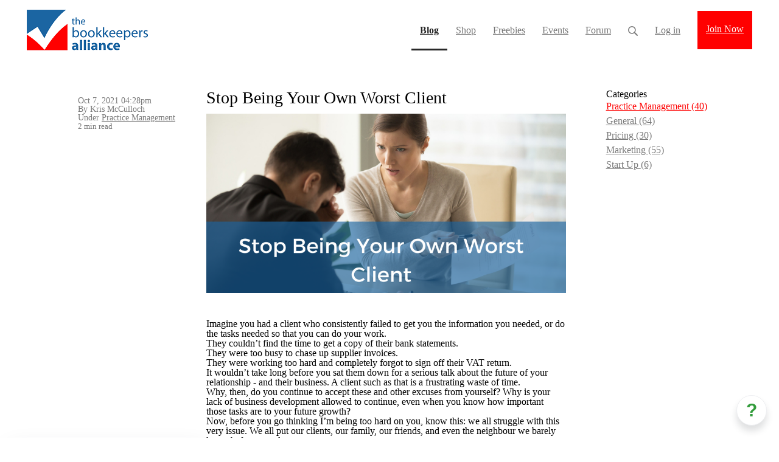

--- FILE ---
content_type: text/html; charset=utf-8
request_url: https://www.bkprsalliance.co.uk/blog/60267-stop-being-your-own-worst-client
body_size: 12031
content:
<!DOCTYPE html>
<html class="themed-content-root">
  <head><meta http-equiv="Content-Type" content="text/html; charset=UTF-8"><script>
//<![CDATA[

      var callbacks = []
      var waitingForLogincheck = true
      window.onLogincheckComplete = callback => {
        if (waitingForLogincheck) {
          callbacks.push(callback)
        } else {
          // Logincheck already done, call this now
          callback()
        }
      };

      function logincheck_request(url) {
        var lc = document.createElement('script'); lc.type = 'text/javascript'; lc.async = true; lc.src = url;
        var s = document.getElementsByTagName('script')[0]; s.parentNode.insertBefore(lc, s);
      }

      function logincheck_response(result) {
        if (result.token) {
          document.cookie = '_simplero_autologin=' + result.token + '; expires=' + new Date(new Date().getTime() + 1000*60).toUTCString() + '; SameSite=None; Secure';
          window.location.reload();
        } else if (result.autologin_url) {
          window.location.href = result.autologin_url;
        } else {
          callbacks.forEach(callback => callback())
          waitingForLogincheck = false
        }
      }

    logincheck_request('https://secure.simplero.com/logincheck.js?account_id=23244&return_to=https%3A%2F%2Fwww.bkprsalliance.co.uk%2Fblog%2F60267-stop-being-your-own-worst-client&site_id=22874');
//]]>
</script><script>
  /*! modernizr 3.6.0 (Custom Build) | MIT *
  * https://modernizr.com/download/?-webp-setclasses !*/
  !function(e,n,A){function o(e,n){return typeof e===n}function t(){var e,n,A,t,a,i,l;for(var f in r)if(r.hasOwnProperty(f)){if(e=[],n=r[f],n.name&&(e.push(n.name.toLowerCase()),n.options&&n.options.aliases&&n.options.aliases.length))for(A=0;A<n.options.aliases.length;A++)e.push(n.options.aliases[A].toLowerCase());for(t=o(n.fn,"function")?n.fn():n.fn,a=0;a<e.length;a++)i=e[a],l=i.split("."),1===l.length?Modernizr[l[0]]=t:(!Modernizr[l[0]]||Modernizr[l[0]]instanceof Boolean||(Modernizr[l[0]]=new Boolean(Modernizr[l[0]])),Modernizr[l[0]][l[1]]=t),s.push((t?"":"no-")+l.join("-"))}}function a(e){var n=u.className,A=Modernizr._config.classPrefix||"";if(c&&(n=n.baseVal),Modernizr._config.enableJSClass){var o=new RegExp("(^|\s)"+A+"no-js(\s|$)");n=n.replace(o,"$1"+A+"js$2")}Modernizr._config.enableClasses&&(n+=" "+A+e.join(" "+A),c?u.className.baseVal=n:u.className=n)}function i(e,n){if("object"==typeof e)for(var A in e)f(e,A)&&i(A,e[A]);else{e=e.toLowerCase();var o=e.split("."),t=Modernizr[o[0]];if(2==o.length&&(t=t[o[1]]),"undefined"!=typeof t)return Modernizr;n="function"==typeof n?n():n,1==o.length?Modernizr[o[0]]=n:(!Modernizr[o[0]]||Modernizr[o[0]]instanceof Boolean||(Modernizr[o[0]]=new Boolean(Modernizr[o[0]])),Modernizr[o[0]][o[1]]=n),a([(n&&0!=n?"":"no-")+o.join("-")]),Modernizr._trigger(e,n)}return Modernizr}var s=[],r=[],l={_version:"3.6.0",_config:{classPrefix:"",enableClasses:!0,enableJSClass:!0,usePrefixes:!0},_q:[],on:function(e,n){var A=this;setTimeout(function(){n(A[e])},0)},addTest:function(e,n,A){r.push({name:e,fn:n,options:A})},addAsyncTest:function(e){r.push({name:null,fn:e})}},Modernizr=function(){};Modernizr.prototype=l,Modernizr=new Modernizr;var f,u=n.documentElement,c="svg"===u.nodeName.toLowerCase();!function(){var e={}.hasOwnProperty;f=o(e,"undefined")||o(e.call,"undefined")?function(e,n){return n in e&&o(e.constructor.prototype[n],"undefined")}:function(n,A){return e.call(n,A)}}(),l._l={},l.on=function(e,n){this._l[e]||(this._l[e]=[]),this._l[e].push(n),Modernizr.hasOwnProperty(e)&&setTimeout(function(){Modernizr._trigger(e,Modernizr[e])},0)},l._trigger=function(e,n){if(this._l[e]){var A=this._l[e];setTimeout(function(){var e,o;for(e=0;e<A.length;e++)(o=A[e])(n)},0),delete this._l[e]}},Modernizr._q.push(function(){l.addTest=i}),Modernizr.addAsyncTest(function(){function e(e,n,A){function o(n){var o=n&&"load"===n.type?1==t.width:!1,a="webp"===e;i(e,a&&o?new Boolean(o):o),A&&A(n)}var t=new Image;t.onerror=o,t.onload=o,t.src=n}var n=[{uri:"[data-uri]",name:"webp"},{uri:"[data-uri]",name:"webp.alpha"},{uri:"[data-uri]",name:"webp.animation"},{uri:"[data-uri]",name:"webp.lossless"}],A=n.shift();e(A.name,A.uri,function(A){if(A&&"load"===A.type)for(var o=0;o<n.length;o++)e(n[o].name,n[o].uri)})}),t(),a(s),delete l.addTest,delete l.addAsyncTest;for(var p=0;p<Modernizr._q.length;p++)Modernizr._q[p]();e.Modernizr=Modernizr}(window,document);
</script>

    <meta charset="utf-8">
    <meta name="viewport" content="width=device-width, initial-scale=1">
    <link href="https://theme-assets.simplerousercontent.net/themes/22514/assets/bd501412cb36cfed34f0e14c4b75996c/theme.scss.css" rel="stylesheet">
    <link rel="preload" href="https://fonts.googleapis.com/css?family=Montserrat:400,400italic,500,600,700,700italic,800|Montserrat:400,400italic,500,600,700,700italic,800&amp;display=swap" as="style" onload="this.onload=null;this.rel='stylesheet'">
<noscript><link rel="stylesheet" href="https://fonts.googleapis.com/css?family=Montserrat:400,400italic,500,600,700,700italic,800|Montserrat:400,400italic,500,600,700,700italic,800&amp;display=swap"></noscript>


    <script>window.themeIcons={caret_left:'<svg class="icon--size-" xmlns="http://www.w3.org/2000/svg" version="1.1" x="0" y="0" width="16" height="27" viewBox="0 0 16 27"><path fill="currentColor" d="M5 13.5l11 11-2.5 2.5L0 13.5 13.5 0 16 2.5l-11 11z"/></svg>',caret_right:'<svg class="icon--size-" xmlns="http://www.w3.org/2000/svg" version="1.1" x="0" y="0" width="16" height="27" viewBox="0 0 16 27"><path fill="currentColor" d="M0 2.5L2.5 0 16 13.5 2.5 27 0 24.5l11-11-11-11z"/></svg>'}</script>
    <!-- Error: asset vendor.js not found -->
    <!-- Error: asset theme.coffee not found -->
    <title>Stop Being Your Own Worst Client - The Bookkeepers Alliance</title>
    <link rel="canonical" href="https://www.bkprsalliance.co.uk/blog/60267-stop-being-your-own-worst-client">
    
  <link rel="alternate" type="application/rss+xml" title="Blog" href="https://www.bkprsalliance.co.uk/blog.xml"><link rel="alternate" type="application/rss+xml" title="Forum" href="https://www.bkprsalliance.co.uk/forum.xml"><link rel="shortcut icon" type="image/x-icon" href="https://us.simplerousercontent.net/uploads/asset/file/6525329/favicon.png"><script>function simpleroJSCodec315af24ba8cfef22c99128ff541c355f47c2a67() {
  try {
    document.cookie = "blog_post_60267=1;path=/;expires=Thu, 21 Jan 2027 09:10:56 GMT;secure";

  } catch(err) { console.log('an error occurred while running your js', err) }
}

function simpleroJSCodec315af24ba8cfef22c99128ff541c355f47c2a67Wrapper() {
  if (typeof simpleroCookieConsent == 'undefined') {
    console.log("simpleroCookieConsent is undefined, running provided JS anyway.")
    simpleroJSCodec315af24ba8cfef22c99128ff541c355f47c2a67()
  } else {
    simpleroCookieConsent.whenCookiesAllowed(simpleroJSCodec315af24ba8cfef22c99128ff541c355f47c2a67)
  }
}

// Wait for the document to be ready, otherwise simpleroCookieConsent may not be defined yet.
if (typeof simpleroCookieConsent != 'undefined' || document.readyState === "complete" || document.readyState === "loaded") {
  simpleroJSCodec315af24ba8cfef22c99128ff541c355f47c2a67Wrapper()
} else {
  document.addEventListener('DOMContentLoaded', simpleroJSCodec315af24ba8cfef22c99128ff541c355f47c2a67Wrapper)
}
</script><meta property="og:site_name" content="The Bookkeepers Alliance"><meta name="twitter:site" content="@bkprsalliance"><meta name="twitter:image" content="https://img.simplerousercontent.net/scaled_image/5518344/b404de898b900a5cf572d31c6a7220413915b04e/flattery-1--1024w-512h.png"><meta property="fb:pages" content="108152499537537"><meta property="og:image" content="https://img.simplerousercontent.net/scaled_image/5518344/b404de898b900a5cf572d31c6a7220413915b04e/flattery-1--1024w-512h.png"><meta property="og:type" content="article"><meta name="twitter:card" content="summary_large_image"><meta name="title" property="title" content="Stop Being Your Own Worst Client"><meta property="og:title" content="Stop Being Your Own Worst Client"><meta name="twitter:title" content="Stop Being Your Own Worst Client"><meta property="og:url" content="https://www.bkprsalliance.co.uk/blog/60267-stop-being-your-own-worst-client"><meta name="twitter:url" content="https://www.bkprsalliance.co.uk/blog/60267-stop-being-your-own-worst-client"><meta name="description" property="description" content="Imagine you had a client who consistently failed to get you the information you needed, or do the tasks needed so that you can do your work.


The..."><meta property="og:description" content="Imagine you had a client who consistently failed to get you the information you needed, or do the tasks needed so that you can do your work.


The..."><meta name="twitter:description" content="Imagine you had a client who consistently failed to get you the information you needed, or do the tasks needed so that you can do your work.


The..."><link rel="canonical" href="https://www.bkprsalliance.co.uk/blog/60267-stop-being-your-own-worst-client"><meta name="csrf-param" content="authenticity_token">
<meta name="csrf-token" content="dcriKrljJkD-xgo9c4a1HuKozbbGV3ebS0wVIiGS58hPyW1k-B39lcax_S4zjB0E7ldX0ersxkIVkpRE6HFKhw"><script src="https://assets0.simplero.com/packs/vite/assets/jquery-Be9y8_BM.js" crossorigin="anonymous" type="module"></script>
<script src="https://assets0.simplero.com/packs/vite/assets/site-DjpVM38R.js" crossorigin="anonymous" type="module"></script>
<script src="https://assets0.simplero.com/packs/vite/assets/index-BtfHI-Ut.js" crossorigin="anonymous" type="module"></script>
<script src="https://assets0.simplero.com/packs/vite/assets/index-DcYAVA1K.js" crossorigin="anonymous" type="module"></script>
<script src="https://assets0.simplero.com/packs/vite/assets/index-C6JJ3U91.js" crossorigin="anonymous" type="module"></script><link rel="modulepreload" href="https://assets0.simplero.com/packs/vite/assets/jquery-BUhUPmkV.js" as="script" crossorigin="anonymous">
<link rel="modulepreload" href="https://assets0.simplero.com/packs/vite/assets/_commonjsHelpers-BosuxZz1.js" as="script" crossorigin="anonymous">
<link rel="modulepreload" href="https://assets0.simplero.com/packs/vite/assets/site_editor-B4iQNOnB.js" as="script" crossorigin="anonymous">
<link rel="modulepreload" href="https://assets0.simplero.com/packs/vite/assets/index-BCh9TbPA.js" as="script" crossorigin="anonymous">
<link rel="modulepreload" href="https://assets0.simplero.com/packs/vite/assets/index-1y0m-tDY.js" as="script" crossorigin="anonymous">
<link rel="modulepreload" href="https://assets0.simplero.com/packs/vite/assets/checkboxes_group-Dox2lhft.js" as="script" crossorigin="anonymous">
<link rel="modulepreload" href="https://assets0.simplero.com/packs/vite/assets/add_params_to_url-C51MF6Vc.js" as="script" crossorigin="anonymous">
<link rel="modulepreload" href="https://assets0.simplero.com/packs/vite/assets/field_wrapper-DF-BbDjI.js" as="script" crossorigin="anonymous">
<link rel="modulepreload" href="https://assets0.simplero.com/packs/vite/assets/index-BVApNXUP.js" as="script" crossorigin="anonymous">
<link rel="modulepreload" href="https://assets0.simplero.com/packs/vite/assets/intl_phone-IM89LMyA.js" as="script" crossorigin="anonymous">
<link rel="modulepreload" href="https://assets0.simplero.com/packs/vite/assets/timer-0VCabdim.js" as="script" crossorigin="anonymous">
<link rel="modulepreload" href="https://assets0.simplero.com/packs/vite/assets/index-h6NTxCwi.js" as="script" crossorigin="anonymous">
<link rel="modulepreload" href="https://assets0.simplero.com/packs/vite/assets/preload-helper-Bc7v_Ddp.js" as="script" crossorigin="anonymous">
<link rel="modulepreload" href="https://assets0.simplero.com/packs/vite/assets/dom-B8sbAOCx.js" as="script" crossorigin="anonymous">
<link rel="modulepreload" href="https://assets0.simplero.com/packs/vite/assets/index-SuzqRTwP.js" as="script" crossorigin="anonymous">
<link rel="modulepreload" href="https://assets0.simplero.com/packs/vite/assets/process_response-B2k77-MR.js" as="script" crossorigin="anonymous">
<link rel="modulepreload" href="https://assets0.simplero.com/packs/vite/assets/api-BxPNj0Ts.js" as="script" crossorigin="anonymous">
<link rel="modulepreload" href="https://assets0.simplero.com/packs/vite/assets/index-BMwMmqZ9.js" as="script" crossorigin="anonymous">
<link rel="modulepreload" href="https://assets0.simplero.com/packs/vite/assets/rails-ujs-DdjBENKs.js" as="script" crossorigin="anonymous"><link rel="stylesheet" href="https://assets0.simplero.com/packs/vite/assets/site-Bu490IGQ.css" media="all">
<link rel="stylesheet" href="https://assets0.simplero.com/packs/vite/assets/index-BetCGlif.css" media="all">
<link rel="stylesheet" href="https://assets0.simplero.com/packs/vite/assets/index-DK02_PWI.css" media="all">
<link rel="stylesheet" href="https://assets0.simplero.com/packs/vite/assets/index-CJmG_Nqz.css" media="all">
<link rel="stylesheet" href="https://assets0.simplero.com/packs/vite/assets/index-BOhkefk5.css" media="all">
<link rel="stylesheet" href="https://assets0.simplero.com/packs/vite/assets/index-BEZX00ul.css" media="all">
<link rel="stylesheet" href="https://assets0.simplero.com/packs/vite/assets/checkboxes_group-DT3_OuZ7.css" media="all">
<link rel="stylesheet" href="https://assets0.simplero.com/packs/vite/assets/field_wrapper-BbaCoj7i.css" media="all">
<link rel="stylesheet" href="https://assets0.simplero.com/packs/vite/assets/index-woUO3tWC.css" media="all">
<link rel="stylesheet" href="https://assets0.simplero.com/packs/vite/assets/index-ndzvY1vf.css" media="all"><link rel="stylesheet" href="https://assets0.simplero.com/packs/vite/assets/index-Oa1Q6ki7.css" media="all">
<link rel="stylesheet" href="https://assets0.simplero.com/packs/vite/assets/index-CFynNgng.css" media="all">
<link rel="stylesheet" href="https://assets0.simplero.com/packs/vite/assets/index-FcvjWYtz.css" media="all">
<link rel="stylesheet" href="https://assets0.simplero.com/packs/vite/assets/index-CNBfUfHA.css" media="all">
<link rel="stylesheet" href="https://assets0.simplero.com/packs/vite/assets/index-BDKlu0_8.css" media="all">
<link rel="stylesheet" href="https://assets0.simplero.com/packs/vite/assets/index-OQEZEJK9.css" media="all">
<link rel="stylesheet" href="https://assets0.simplero.com/packs/vite/assets/index-B0m8wffa.css" media="all">
<link rel="stylesheet" href="https://assets0.simplero.com/packs/vite/assets/index-CQ1xjNj3.css" media="all">
<link rel="stylesheet" href="https://assets0.simplero.com/packs/vite/assets/index-BZztvbEB.css" media="all"><style>.blog-post__body{margin-top:40px;margin-bottom:40px}
</style><link rel="stylesheet" href="https://theme-assets.simplerousercontent.net/themes/22514/assets/caa3f0dbfcddfec47474aa8621d044fb/custom.scss.css"><!-- Global site tag (gtag.js) - Google Analytics -->
<script async src="https://www.googletagmanager.com/gtag/js?id=UA-118012608-2"></script>
<script>
simpleroCookieConsent.whenCookiesAllowed(function() {
  window.dataLayer = window.dataLayer || [];
  function gtag(){dataLayer.push(arguments);}
  gtag('js', new Date());

  gtag('config', 'UA-118012608-2');
  )}
</script>


<!-- Facebook Pixel Code -->
<script>
  !function(f,b,e,v,n,t,s)
  {if(f.fbq)return;n=f.fbq=function(){n.callMethod?
  n.callMethod.apply(n,arguments):n.queue.push(arguments)};
  if(!f._fbq)f._fbq=n;n.push=n;n.loaded=!0;n.version='2.0';
  n.queue=[];t=b.createElement(e);t.async=!0;
  t.src=v;s=b.getElementsByTagName(e)[0];
  s.parentNode.insertBefore(t,s)}(window, document,'script',
  'https://connect.facebook.net/en_US/fbevents.js');
  fbq('init', '2142014849457593');
  fbq('track', 'PageView');
</script>
<noscript><img height="1" width="1" style="display:none" src="https://www.facebook.com/tr?id=2142014849457593&amp;ev=PageView&amp;noscript=1"></noscript>
<!-- End Facebook Pixel Code -->


<!-- True | Pixel -->
<script id="true-script">!function(){function b(){var a=(new Date).getTime(),b=document.createElement('script');b.type='text/javascript',b.async=!0,b.src='https://cdn.usetrue.com/assets/embed/latest/peachy.js?'+a;var c=document.getElementsByTagName('script')[0];c.parentNode.insertBefore(b,c)}var a=window;a.attachEvent?a.attachEvent('onload',b):a.addEventListener('load',b,!1),window.peachy_config={acc:'zkKbpaD7MBZRX9y3Xxq5dOAE3mJQG0', v:'1.1'}}()</script>
<!-- End True -->


<!-- Hotjar Tracking Code for www.bookkeepersalliance.co.uk -->
<script>
    (function(h,o,t,j,a,r){
        h.hj=h.hj||function(){(h.hj.q=h.hj.q||[]).push(arguments)};
        h._hjSettings={hjid:378010,hjsv:6};
        a=o.getElementsByTagName('head')[0];
        r=o.createElement('script');r.async=1;
        r.src=t+h._hjSettings.hjid+j+h._hjSettings.hjsv;
        a.appendChild(r);
    })(window,document,'https://static.hotjar.com/c/hotjar-','.js?sv=');
</script>

<!-- Google tag (gtag.js) -->
<script async src="https://www.googletagmanager.com/gtag/js?id=G-BGB5M62WKZ"></script>
<script>
  window.dataLayer = window.dataLayer || [];
  function gtag(){dataLayer.push(arguments);}
  gtag('js', new Date());

  gtag('config', 'G-BGB5M62WKZ');
</script>

              
<!-- Abralytics Tracking Script -->
<script defer data-domain="bkprsalliance.co.uk" src="https://app.abralytics.com/assets/tracker/index.js"></script>
<!-- Abralytics Tracking Script -->

</head>
  <body class="scrolltop template template--blog_post_template sticky-header" data-cookie-consent-manager='{"consentType":"opt_in","countryCode":"US","createConsentRecordURL":"https://www.bkprsalliance.co.uk/cookie_consent_records/create","content":{"href":"https://simplero.com/privacy-policy","header":"Cookies used on the website!","message":"This website uses cookies to ensure you get the best experience on our website.","dismiss":"Got it!","allow":"Allow cookies","deny":"Decline","link":"Learn more","policy":"Cookie Policy"},"position":"bottom-left","layout":"block","popupBg":"#ffffff","popupText":"#343434","buttonBg":"#1b65a2","buttonText":"#ffffff"}' data-simplero-object-id="" data-simplero-render-mode=""><script src="https://my.hellobar.com/7e4907ea2792065982f6e77c675004a28b6914bd.js" type="text/javascript" charset="utf-8" async="async"></script>
<!--Start of Tawk.to Script-->
<script type="text/javascript">
var Tawk_API=Tawk_API||{}, Tawk_LoadStart=new Date();
(function(){
var s1=document.createElement("script"),s0=document.getElementsByTagName("script")[0];
s1.async=true;
s1.src='https://embed.tawk.to/67b4d47836a8d9190f3c52ac/1ikd5rth3';
s1.charset='UTF-8';
s1.setAttribute('crossorigin','*');
s0.parentNode.insertBefore(s1,s0);
})();
</script>
<!--End of Tawk.to Script--><script src="https://my.hellobar.com/7e4907ea2792065982f6e77c675004a28b6914bd.js" type="text/javascript" charset="utf-8" async="async"></script>
<script type="text/javascript" src="https://code.evidence.io/js/eyJ0eXAiOiJKV1QiLCJhbGciOiJIUzI1NiJ9.eyJzdWIiOjI4NTR9.AXWVrsvrRGSubfg6Spsvy8HQA7twpB7ObZnR7xS3vhs"></script>

    
      


  <header class="site-header site-header--lg">
    <div class="wrapper">
      <a class="site-header__brand" href="/"><img src="https://us.simplerousercontent.net/uploads/asset/file/6525323/logo.png" title="The Bookkeepers Alliance" class="regular"><img src="https://us.simplerousercontent.net/uploads/asset/file/6525327/logo_transparent_header.png" title="The Bookkeepers Alliance" class="transparent-header"></a>
      <a href="javascript:void(0)" class="site-header__nav-toggle">
        <span class="site-header__nav-toggle__open"><svg class="icon--size-" xmlns="http://www.w3.org/2000/svg" x="0" y="0" width="20" height="20" viewbox="0 0 20 20"><path fill="currentColor" d="M18.5 10.5c0 .3-.2.5-.5.5H2c-.3 0-.5-.2-.5-.5v-1c0-.3.2-.5.5-.5h16c.3 0 .5.2.5.5v1zm0 5c0-.3-.2-.5-.5-.5H2c-.3 0-.5.2-.5.5v1c0 .3.2.5.5.5h16c.3 0 .5-.2.5-.5v-1zm0-12c0-.3-.2-.5-.5-.5H2c-.3 0-.5.2-.5.5v1c0 .3.2.5.5.5h16c.3 0 .5-.2.5-.5v-1z"></path></svg></span>
        <span class="site-header__nav-toggle__close"><svg class="icon--size-" xmlns="http://www.w3.org/2000/svg" x="0" y="0" width="20" height="20" viewbox="0 0 20 20"><path fill="currentColor" d="M11.4 10l5.7-5.7c.2-.2.2-.5 0-.7l-.7-.7c-.2-.2-.5-.2-.7 0L10 8.6 4.3 2.9c-.2-.2-.5-.2-.7 0l-.7.7c-.2.2-.2.5 0 .7L8.6 10l-5.7 5.7c-.2.2-.2.5 0 .7l.7.7c.2.2.5.2.7 0l5.7-5.7 5.7 5.7c.2.2.5.2.7 0l.7-.7c.2-.2.2-.5 0-.7L11.4 10z"></path></svg></span>
      </a>

      <nav class="site-header--mobile-closed__hidden">
        <ul class="site-header__nav">
          
            <li class="site-header__nav__item site-header__nav__item--blog site-header__nav__item--active">
              <a href="https://www.bkprsalliance.co.uk/blog">
                Blog <span class="sr-only">(current)</span>
                
              </a></li>
          
            <li class="site-header__nav__item site-header__nav__item--page--shop">
              <a href="https://www.bkprsalliance.co.uk/shop">
                Shop 
                
              </a></li>
          
            <li class="site-header__nav__item site-header__nav__item--page--freebies">
              <a href="https://www.bkprsalliance.co.uk/freebies">
                Freebies 
                
              </a></li>
          
            <li class="site-header__nav__item site-header__nav__item--page--events">
              <a href="https://www.bkprsalliance.co.uk/events">
                Events 
                
              </a></li>
          
            <li class="site-header__nav__item site-header__nav__item--forum">
              <a href="https://www.bkprsalliance.co.uk/forum">
                Forum 
                
              </a></li>
          

          <li class="site-header__nav__item site-header__nav__item--search">
            <a href="javascript:void(0)">
              <span class="mobile-hidden"><svg class="icon--size-" xmlns="http://www.w3.org/2000/svg" viewbox="0 0 16 16"><path fill="currentColor" d="M10.031,11.518c-1.032,0.735 -2.294,1.167 -3.656,1.167c-3.484,0 -6.308,-2.824 -6.308,-6.307c0,-3.484 2.824,-6.308 6.308,-6.308c3.483,0 6.307,2.824 6.307,6.308c0,1.362 -0.432,2.624 -1.167,3.656l4.144,4.144c0.408,0.408 0.405,1.061 0,1.466l-0.018,0.018c-0.404,0.404 -1.061,0.405 -1.466,0l-4.144,-4.144Zm-3.656,-0.317c2.663,0 4.823,-2.16 4.823,-4.823c0,-2.664 -2.16,-4.824 -4.823,-4.824c-2.664,0 -4.824,2.16 -4.824,4.824c0,2.663 2.16,4.823 4.824,4.823Z"></path></svg></span>
              <span class="mobile-only">Search</span>
            </a>
          </li>

          
            <li class="site-header__nav__item site-header__nav__item--login">
              
                <a href="https://secure.simplero.com/login?account_id=23244&amp;return_to=https%3A%2F%2Fwww.bkprsalliance.co.uk%2Fblog%2F60267-stop-being-your-own-worst-client&amp;site_id=22874">
                  Log in
                </a>
              
            </li>
            
              
                <li class="site-header__nav__item site-header__nav__item--cta">
                  <a href="https://www.bkprsalliance.co.uk/products/85612-Foundation-Membership" class="btn btn--solid">Join Now</a>
                </li>
              
            
          
        </ul>
      </nav>
    </div>
    <div class="site-header__search site-header__search--closed">
      <form action="/search" class="site-header_search__form wrapper wrapper--padded search-bar">
        <input type="search" class="form-control" name="q" value="" placeholder="Search…">
        <div class="search-bar__btn">
          <input type="submit" value="Search" class="btn btn--solid btn--md">
        </div>
      </form>
    </div>

  </header>


    

    <div class="page-content">
      <div class="notice-container" id="notice-container">
  
</div>


      <div class="simplero-section " id="simplero-section-1634050600911" data-simplero-section-id="1634050600911" data-simplero-section-type="blog_post_content">















<div class="section section--blog-post-content section--default">
  
    

    <div class="wrapper wrapper--padded">
      <div class="grid grid--margins">
        
        <div class="grid__item lg--four-fifths left">
          <article class="blog-post blog-post--font-md">
            <div class="grid grid--margins">
              
                <div class="grid__item lg--one-quarter blog-post__meta md-down--hide ">
                  




  <div class="blog-post__date blog-post__inline-meta-with-separator">
    
  

  Oct 7, 2021 04:28pm

  </div>



  <div class="blog-post__author blog-post__inline-meta-with-separator">By Kris McCulloch</div>



  <div class="blog-post__category blog-post__inline-meta-with-separator">Under
  
    <a href="/blog/categories/135561">Practice Management</a>
  
  </div>



  <div class="blog-post__reading_time blog-post__inline-meta-with-separator">2 min read</div>




                </div>
              
              <div class="grid__item lg--three-quarters blog-post__content">
                <h1 class="blog-post__title">Stop Being Your Own Worst Client</h1>
                
                
                  <div class="blog-post__asset"><picture><source srcset="https://img.simplerousercontent.net/scaled_image/5518344/c168f75a0089000bfff17f9635bb1c25b0625e3e/flattery-1--880w-440h.webp 880w, https://img.simplerousercontent.net/scaled_image/5518344/9717fdbba49f0eb7a70cf0137db525bd9f07e66e/flattery-1--600w-300h.webp 600w, https://img.simplerousercontent.net/scaled_image/5518344/e07b004262b54fd2bbd39b98dd7aabaf0bbd2d9b/flattery-1--400w-200h.webp 400w" sizes="(min-width: 1024px) 650px, 100vw" type="image/webp"></source><img srcset="https://img.simplerousercontent.net/scaled_image/5518344/1e5616315aa5b31962a4c660ec4c319581b3aeb3/flattery-1--880w-440h.png 880w, https://img.simplerousercontent.net/scaled_image/5518344/5929a7584af5f8eae24480985b6c124c58f866bd/flattery-1--600w-300h.png 600w, https://img.simplerousercontent.net/scaled_image/5518344/39939dfff92df6a55228168db3e45738645e1aa9/flattery-1--400w-200h.png 400w" sizes="(min-width: 1024px) 650px, 100vw" alt="flattery (1)" src="https://img.simplerousercontent.net/scaled_image/5518344/1e5616315aa5b31962a4c660ec4c319581b3aeb3/flattery-1--880w-440h.png"></picture></div>
                

                <div class="blog-post__body">
                  <div class="wysiwyg-content"><p>Imagine you had a client who consistently failed to get you the information you needed, or do the tasks needed so that you can do your work.</p>
<p>They couldn’t find the time to get a copy of their bank statements.</p>
<p>They were too busy to chase up supplier invoices.</p>
<p>They were working too hard and completely forgot to sign off their VAT return.</p>
<p>It wouldn’t take long before you sat them down for a serious talk about the future of your relationship - and their business. A client such as that is a frustrating waste of time.</p>
<p>Why, then, do you continue to accept these and other excuses from yourself? Why is your lack of business development allowed to continue, even when you know how important those tasks are to your future growth?</p>
<p>Now, before you go thinking I’m being too hard on you, know this: we all struggle with this very issue. We all put our clients, our family, our friends, and even the neighbour we barely know before ourselves.</p>
<p>But I’m giving you permission right now to stop doing that, and start treating yourself like the VIP you really are.</p>
<p>It’s time to put your business growth ahead of that of your clients. Only by doing that will you be able to reach a larger audience, help more people, and achieve the goals you’ve set for yourself.</p>
<p>The simplest way to do this is to just make appointments with yourself. That hour or two you have free on Thursday afternoon? Don’t book client work in that spot. Book yourself. Mark it on your calendar, and treat it as an unbreakable appointment, just as you would an appointment with a client or your doctor.</p>
<p>Spend the time working on the things that are important to the continued growth of your business.</p>
<ul>
<li>Update your website</li>
<li>Write a chapter of your upcoming book</li>
<li>Write emails for your autoresponder</li>
<li>Send that letter to your prospects</li>
</ul>
<p>In short, do those things that are important to the very future of your business. Don’t push them aside for “later” or “after your client work is done.” Elevate yourself to VIP client status, and start putting yourself first. Your business will thank you for it.</p></div>
                  
                    
      <div class="blog-post__meta blog-post__meta--left blog-post__meta--inline lg--hide">
        




  <div class="blog-post__date blog-post__inline-meta-with-separator">
    
  

  Oct 7, 2021 04:28pm

  </div>



  <div class="blog-post__author blog-post__inline-meta-with-separator">By Kris McCulloch</div>



  <div class="blog-post__category blog-post__inline-meta-with-separator">Under
  
    <a href="/blog/categories/135561">Practice Management</a>
  
  </div>



  <div class="blog-post__reading_time blog-post__inline-meta-with-separator">2 min read</div>




      </div>
    
                  
                </div>
                
                
                  <div class="blog-post__meta blog-post__react">
                    <div class="reactable" id="reactions_blog_post_60267">
  
  
  

  

  <div class="react-button  ">
    
      <a href="https://secure.simplero.com/login?account_id=23244&amp;return_to=https%3A%2F%2Fwww.bkprsalliance.co.uk%2Fblog%2F60267-stop-being-your-own-worst-client&amp;site_id=22874">
        Like
	  	</a>
		
	</div>

  
</div>

                  </div>
                

                
                  <div class="sharing">
      <a class="btn btn--sm btn--outline btn--facebook" href="https://www.facebook.com/dialog/share?app_id=638099726206123&amp;display=popup&amp;href=https%3A%2F%2Fwww.bkprsalliance.co.uk%2Fblog%2F60267-stop-being-your-own-worst-client" title="Share on Facebook" rel="share"><svg class="icon--size-" xmlns="http://www.w3.org/2000/svg" version="1.1" x="0" y="0" width="9" height="16" viewbox="0 0 9 16"><path fill="currentColor" d="M5.7 16V8.7h2.5l.4-2.8H5.7V4c0-.8.2-1.4 1.4-1.4h1.5V.1C8.4.1 7.5 0 6.5 0 4.3 0 2.8 1.3 2.8 3.8v2.1H.3v2.8h2.5V16h2.9z"></path></svg><span class="share-label">Share</span>
      </a>
    
      <a class="btn btn--sm btn--outline btn--x" href="https://x.com/intent/tweet?text=Stop+Being+Your+Own+Worst+Client+https%3A%2F%2Fwww.bkprsalliance.co.uk%2Fblog%2F60267-stop-being-your-own-worst-client&amp;url=https%3A%2F%2Fwww.bkprsalliance.co.uk%2Fblog%2F60267-stop-being-your-own-worst-client" title="Post on X" rel="share"><svg class="icon--size-" xmlns="http://www.w3.org/2000/svg" version="1.1" x="0" y="0" width="20" height="16" viewbox="0 0 1200 1227"><path fill="currentColor" d="M714.163 519.284L1160.89 0H1055.03L667.137 450.887L357.328 0H0L468.492 681.821L0 1226.37H105.866L515.491 750.218L842.672 1226.37H1200L714.137 519.284H714.163ZM569.165 687.828L521.697 619.934L144.011 79.6944H306.615L611.412 515.685L658.88 583.579L1055.08 1150.3H892.476L569.165 687.854V687.828Z"></path></svg><span class="share-label">Post</span>
      </a>
    
      <a class="btn btn--sm btn--outline btn--linkedin" href="https://www.linkedin.com/shareArticle?mini=true&amp;url=https%3A%2F%2Fwww.bkprsalliance.co.uk%2Fblog%2F60267-stop-being-your-own-worst-client" title="Share on LinkedIn" rel="share"><svg class="icon--size-" xmlns="http://www.w3.org/2000/svg" version="1.1" x="0" y="0" width="16" height="16" viewbox="0 0 16 16"><path fill="currentColor" d="M.3 5.3h3.3V16H.3V5.3zM1.9 0C3 0 3.8.9 3.8 1.9s-.8 2-1.9 2C.9 3.9 0 3 0 1.9S.9 0 1.9 0m3.8 5.3h3.2v1.5c.4-.8 1.5-1.7 3.1-1.7 3.4 0 4 2.2 4 5.1V16h-3.3v-5.2c0-1.2 0-2.8-1.7-2.8s-2 1.4-2 2.7V16H5.7V5.3z"></path></svg><span class="share-label">Share</span>
      </a>
    
      <a class="btn btn--sm btn--outline btn--pinterest" href="http://pinterest.com/pin/create/link?description=Stop+Being+Your+Own+Worst+Client&amp;media=https%3A%2F%2Fimg.simplerousercontent.net%2Fscaled_image%2F5518344%2Fb404de898b900a5cf572d31c6a7220413915b04e%2Fflattery-1--1024w-512h.png&amp;url=https%3A%2F%2Fwww.bkprsalliance.co.uk%2Fblog%2F60267-stop-being-your-own-worst-client" title="Pin on Pinterest" rel="share"><svg class="icon--size-" xmlns="http://www.w3.org/2000/svg" version="1.1" x="0" y="0" width="13" height="16" viewbox="0 0 13 16"><path fill="currentColor" d="M6.7 0C2.3 0 0 2.8 0 5.9c0 1.4.8 3.2 2.1 3.8.2.1.3 0 .3-.1s.2-.8.3-1.1c0-.1 0-.2-.1-.3-.4-.6-.7-1.5-.7-2.3 0-2.1 1.7-4.2 4.6-4.2 2.5 0 4.2 1.6 4.2 3.9 0 2.6-1.4 4.4-3.2 4.4-1 0-1.7-.8-1.5-1.8.3-1.2.8-2.4.8-3.2 0-.7-.4-1.4-1.3-1.4-1 0-1.8 1-1.8 2.4 0 1 .3 1.5.3 1.5s-1 4.1-1.2 4.8c-.3 1.3 0 3.4.1 3.5 0 .1.1.1.2 0s1.3-1.9 1.6-3.1c.1-.5.6-2.3.6-2.3.3.6 1.3 1.1 2.3 1.1 3.1 0 5.3-2.7 5.3-6C13 2.4 10.2 0 6.7 0"></path></svg><span class="share-label">Pin it</span>
      </a>
    </div>

                
              </div>
            </div>
          </article>
        </div>
        
          
  
    




  <div class="grid__item lg--one-fifth">
    
  
    



  


    
      <h4>Categories</h4>

      <ul class="category-list category-list--vertical">
        
          <li class="category-list__item category-list__item--active">
            <a href="/blog/categories/135561">Practice Management <span class="text-muted">(40)</span></a>
          </li>
        
          <li class="category-list__item">
            <a href="/blog/categories/135562">General <span class="text-muted">(64)</span></a>
          </li>
        
          <li class="category-list__item">
            <a href="/blog/categories/135563">Pricing <span class="text-muted">(30)</span></a>
          </li>
        
          <li class="category-list__item">
            <a href="/blog/categories/135564">Marketing <span class="text-muted">(55)</span></a>
          </li>
        
          <li class="category-list__item">
            <a href="/blog/categories/135565">Start Up <span class="text-muted">(6)</span></a>
          </li>
        
      </ul>
    
  </div>


  

        
      </div>
    </div>
  
</div>


</div><div class="simplero-section " id="simplero-section-1634050600912" data-simplero-section-id="1634050600912" data-simplero-section-type="blog_post_comments">
  







  

  <div class="section section--blog-post-comments section--default  ">


    <div class="wrapper wrapper--padded-sm">
        



        <div class="comments" id="comments_blog_post_60267">
          <h3>0 comments</h3>


  <div class="empty-state">There are no comments yet. Be the first one to leave a comment!</div>


<div class="comments__form">
  <h4 class="comments__form_title">Leave a comment</h4>

  

  
    <form accept-charset="UTF-8" action="/blog/60267/comments" method="POST" id="comment_blog_post_drop_60267" class="comment_form" data-remote="true"><input name="utf8" type="hidden" value="✓"><input type="hidden" name="authenticity_token" value="eLKhKiv4Jgt8ckHIQosfMA9yGfPa4K-EC3dO_XZPvQXGoVcdg6wer5y46BBjEvN2DMZT6Q4pYkysIlDawkipaQ">
      
        <input type="text" name="site_comment[commenter_name]" placeholder="Name" class="form-control">
        <input type="text" name="site_comment[commenter_email]" placeholder="Email" class="form-control">
      
      <div class="trix-editor-container"><input type="hidden" name="site_comment[content]" id="trix_input_1133" value="" autocomplete="off"><div class="trix-container"><trix-editor data-mentions-url="/members/suggestions" data-allow-attachments="1" data-max-file-size="52428800" data-invalid-type="Only images, video, audio, PDFs, and Word documents allowed." data-invalid-size="Attachments must be smaller than 50 MB." data-direct-upload-url="/rails/active_storage/direct_uploads" data-blob-url-template="/rails/active_storage/blobs/redirect/:signed_id/:filename" placeholder="What's on your mind?" input="trix_input_1133" class="trix-content" toolbar="toolbar-bottom-1133"></trix-editor><trix-toolbar id="toolbar-bottom-1133"></trix-toolbar></div></div>
      <input type="submit" value="Post comment" class="comments__submit btn btn--md btn--solid">
    </form>
  
</div>


  <div id="collapseComments" data-one="Show 1 more comment" data-multiple="Show %{count} more comments" data-reply-one="Show 1 more reply" data-reply-multiple="Show %{count} more replies"></div>


        </div>
    </div>
  </div>



</div>





        














<footer class="site-footer site-footer--simple">
  
    <div class="wrapper wrapper--padded">
      <div class="grid grid--margins site-footer__nav-social">
        
          <div class="grid__item lg--one-half md--one-half sm--text-center">
            
  <ul class="footer-nav">
    
      <li><a href="mailto:support@bookkeepersalliance.co.uk">Customer service</a></li>
    
      <li><a href="https://www.bkprsalliance.co.uk/privacy-policy">Privacy Policy</a></li>
    
      <li><a href="https://www.bkprsalliance.co.uk/terms">Terms and conditions</a></li>
    
      <li><a href="https://www.bkprsalliance.co.uk/pricing">Join Today</a></li>
    
  </ul>

          </div>
        
        <div class="grid__item lg--one-half lg--text-right md--one-half md--text-right sm--text-center">
            
  
  
<ul class="footer-social 
    
      lg--right md--right sm--center
    
   "><li><a href="https://www.facebook.com/108152499537537" class="footer-social__link footer-social__link--facebook" title="Facebook"><svg class="icon--size-" xmlns="http://www.w3.org/2000/svg" version="1.1" x="0" y="0" width="9" height="16" viewbox="0 0 9 16"><path fill="currentColor" d="M5.7 16V8.7h2.5l.4-2.8H5.7V4c0-.8.2-1.4 1.4-1.4h1.5V.1C8.4.1 7.5 0 6.5 0 4.3 0 2.8 1.3 2.8 3.8v2.1H.3v2.8h2.5V16h2.9z"></path></svg></a></li><li><a href="https://x.com/bkprsalliance" class="footer-social__link footer-social__link--x" title="X"><svg class="icon--size-" xmlns="http://www.w3.org/2000/svg" version="1.1" x="0" y="0" width="20" height="16" viewbox="0 0 1200 1227"><path fill="currentColor" d="M714.163 519.284L1160.89 0H1055.03L667.137 450.887L357.328 0H0L468.492 681.821L0 1226.37H105.866L515.491 750.218L842.672 1226.37H1200L714.137 519.284H714.163ZM569.165 687.828L521.697 619.934L144.011 79.6944H306.615L611.412 515.685L658.88 583.579L1055.08 1150.3H892.476L569.165 687.854V687.828Z"></path></svg></a></li><li><a href="https://linkedin.com/company/10129908" class="footer-social__link footer-social__link--linkedin" title="LinkedIn"><svg class="icon--size-" xmlns="http://www.w3.org/2000/svg" version="1.1" x="0" y="0" width="16" height="16" viewbox="0 0 16 16"><path fill="currentColor" d="M.3 5.3h3.3V16H.3V5.3zM1.9 0C3 0 3.8.9 3.8 1.9s-.8 2-1.9 2C.9 3.9 0 3 0 1.9S.9 0 1.9 0m3.8 5.3h3.2v1.5c.4-.8 1.5-1.7 3.1-1.7 3.4 0 4 2.2 4 5.1V16h-3.3v-5.2c0-1.2 0-2.8-1.7-2.8s-2 1.4-2 2.7V16H5.7V5.3z"></path></svg></a></li></ul>



        </div>
      </div>

      <div class="site-footer__company">
        
  

        
  <p class="site-footer__company__items">
    <span class="site-footer__copyright-and-company-name">
      <span class="site-footer__company__item site-footer__copyright-notice">
        Copyright © 2026
      </span>
      <span class="site-footer__company__item site-footer__company-name">
        The Bookkeepers Alliance Ltd <span class="sep">·</span>
      </span>
    </span>

    
      <span class="site-footer__company__item site-footer__address">
        143 Castleview <span class="sep">·</span> Dundonald <span class="sep">·</span> KA2 9JD <span class="sep">·</span> United Kingdom
      </span>
    

    
  </p>

        
  
    
      <ul class="payment-methods">
  
    <li><svg class="icon--size-" xmlns="http://www.w3.org/2000/svg" x="0" y="0" width="32" height="20" viewbox="0 0 32 20"><path fill="currentColor" d="M23.3 10l-1.4 1.5H19v-1h2.6v-1H19v-1h3l1.3 1.5zM7 8.4l-.8 2h1.6l-.8-2zm20.8 3.4l1.5 1.7h-4.2l-.3-.3-.7-.8-.8.8-.3.3h-8.2v-.9l-.4.9h-2.1l-.3-.9v.9H8l-.3-.6-.2-.5h-1l-.2.5-.3.6H2.5l.6-1.4 2.1-5 .3-.6h3.2l.3.6v.2-.8h3.6l.3.6.6 1.3.5-1.3.3-.6h8.8l.3.3.7.8.8-.8.3-.3h4.3l-1.6 1.7-.5.5-1.2 1.3 1.6 1.8zM16.9 7.5h-2l-1.4 3.4-1.6-3.4h-2v4.7L8 7.5H6.2l-2.1 5h1.3l.5-1.1h2.5l.5 1.1h2.4V8.6l1.7 3.9h1l1.7-3.9v3.9h1.2v-5zm10.2 5L24.8 10l1.8-2 .5-.5h-1.6L24 9.1l-1.5-1.6h-4.7v5h4.6l1.5-1.7 1.5 1.7h1.7zM30 1c.6 0 1 .4 1 1v16c0 .6-.4 1-1 1H2c-.6 0-1-.4-1-1V2c0-.6.4-1 1-1h28m0-1H2C.9 0 0 .9 0 2v16c0 1.1.9 2 2 2h28c1.1 0 2-.9 2-2V2c0-1.1-.9-2-2-2z"></path></svg></li>
  
    <li><svg class="icon--size-" xmlns="http://www.w3.org/2000/svg" x="0" y="0" width="32" height="20" viewbox="0 0 32 20"><path fill="currentColor" d="M15.1 16C11.8 16 9 13.3 9 10.1 9 6.5 11.7 4 15.1 4h1.6C20 4 23 6.5 23 10.1c0 3.3-3 5.9-6.3 5.9h-1.6zm0-11.5c-3 0-5.5 2.5-5.5 5.5s2.5 5.5 5.5 5.5 5.5-2.5 5.5-5.5-2.4-5.5-5.5-5.5zm-1.2 8.7V6.7c-1.3.5-2.2 1.8-2.2 3.2-.1 1.6.9 2.8 2.2 3.3zm4.7-3.2c0-1.5-.9-2.7-2.2-3.2v6.5c1.3-.6 2.2-1.8 2.2-3.3zM30 1c.6 0 1 .4 1 1v16c0 .6-.4 1-1 1H2c-.6 0-1-.4-1-1V2c0-.6.4-1 1-1h28m0-1H2C.9 0 0 .9 0 2v16c0 1.1.9 2 2 2h28c1.1 0 2-.9 2-2V2c0-1.1-.9-2-2-2z"></path></svg></li>
  
    <li><svg class="icon--size-" xmlns="http://www.w3.org/2000/svg" x="0" y="0" width="32" height="20" viewbox="0 0 32 20"><path fill="currentColor" d="M5.3 8.1h-1v3.8h1.1c.6 0 1-.1 1.3-.4.4-.4.7-.9.7-1.4 0-1.2-.9-2-2.1-2zm.9 2.8c-.2.2-.5.3-1 .3H5V8.8h.2c.5 0 .8.1 1 .3.3.2.4.5.4.9s-.1.7-.4.9zm1.5-2.8h.7v3.8h-.7V8.1zm5.9-.1c.3 0 .6.1.9.2v.9c-.3-.3-.6-.4-.9-.4-.7 0-1.2.6-1.2 1.3 0 .8.5 1.3 1.3 1.3.3 0 .6-.1.9-.4v.9c-.3.2-.6.2-.9.2-1.1 0-2-.9-2-2-.2-1.1.7-2 1.9-2zm-2.3 2.7c0 .7-.5 1.2-1.3 1.2-.6 0-1-.2-1.3-.7l.5-.5c.2.3.5.5.8.5.3 0 .6-.2.6-.5 0-.2-.1-.3-.2-.4-.1 0-.2-.1-.5-.2-.7-.2-.9-.5-.9-1 0-.6.5-1.1 1.2-1.1.4 0 .8.1 1.1.4l-.5.6c-.2-.2-.4-.3-.6-.3-.3 0-.5.2-.5.4s.1.3.6.5c.8.3 1 .5 1 1.1zm7.4-.7c0 1.1-.9 2-2 2s-2-.9-2-2 .9-2 2-2 2 .9 2 2zm8.7-.8c0-.7-.5-1.1-1.3-1.1H25v3.8h.7v-1.5h.1l1 1.5h.9l-1.2-1.6c.6-.1.9-.5.9-1.1zm-1.5.7h-.2V8.7h.2c.5 0 .7.2.7.6 0 .3-.2.6-.7.6zM30 0H2C.9 0 0 .9 0 2v16c0 1.1.9 2 2 2h28c1.1 0 2-.9 2-2V2c0-1.1-.9-2-2-2zm1 12.6s-5.1 3.6-14.5 6.4H2c-.6 0-1-.4-1-1V2c0-.6.4-1 1-1h28c.6 0 1 .4 1 1v10.6zm-9.7-4.5h.8L20.5 12h-.4l-1.6-3.9h.8l1 2.5 1-2.5zm1.1 0h2.1v.6h-1.3v.8h1.3v.6h-1.3v1h1.3v.6h-2.1V8.1z"></path></svg></li>
  
    <li><svg class="icon--size-" xmlns="http://www.w3.org/2000/svg" x="0" y="0" width="32" height="20" viewbox="0 0 32 20"><path fill="currentColor" d="M20 10.2h1.3c.2 0 .4.2.4.5s-.2.5-.4.5H20v-1zM21.1 4c-1.1 0-2 .9-2 2v2.1h3c.6 0 1.1.4 1.1.9 0 .4-.3.8-.9.9.6 0 1.1.4 1.1 1s-.5 1-1.3 1H19V16h3c1.1 0 2-.9 2-2V4h-2.9zm.5 5.2c0-.3-.2-.4-.4-.5h-1.1v1h1.1c.2-.1.4-.3.4-.5zM10 4c-1.1 0-2 .9-2 2v4.9c.6.3 1.1.4 1.7.4.7 0 1.1-.4 1.1-1V8.1h1.7v2.3c0 .9-.6 1.6-2.5 1.6-1.1 0-2-.2-2-.2V16h2.9c1.1 0 2-.9 2-2V4H10zm5.5 0c-1.1 0-2 .9-2 2v2.6c.5-.4 1.4-.7 2.8-.6.8 0 1.6.2 1.6.2V9c-.4-.2-.9-.4-1.5-.4-1.1-.1-1.7.4-1.7 1.4 0 .9.7 1.5 1.7 1.4.6 0 1.1-.2 1.5-.4v.8s-.8.2-1.6.2c-1.4.1-2.3-.2-2.8-.6V16h2.9c1.1 0 2-.9 2-2V4h-2.9zM30 1H2c-.6 0-1 .4-1 1v16c0 .6.4 1 1 1h28c.6 0 1-.4 1-1V2c0-.6-.4-1-1-1m0-1c1.1 0 2 .9 2 2v16c0 1.1-.9 2-2 2H2c-1.1 0-2-.9-2-2V2C0 .9.9 0 2 0h28z"></path></svg></li>
  
    <li><svg class="icon--size-" xmlns="http://www.w3.org/2000/svg" x="0" y="0" width="32" height="20" viewbox="0 0 32 20"><path fill="currentColor" d="M16 14.7c-1 .8-2.3 1.3-3.7 1.3-3.3 0-6-2.7-6-6s2.7-6 6-6c1.4 0 2.7.5 3.7 1.3-1.4 1.1-2.3 2.8-2.3 4.7 0 1.9.9 3.6 2.3 4.7zM19.7 4c-1.4 0-2.7.5-3.7 1.3 1.4 1.1 2.3 2.8 2.3 4.7 0 1.9-.9 3.6-2.3 4.7 1 .8 2.3 1.3 3.7 1.3 3.3 0 6-2.7 6-6s-2.7-6-6-6zM30 1H2c-.6 0-1 .4-1 1v16c0 .6.4 1 1 1h28c.6 0 1-.4 1-1V2c0-.6-.4-1-1-1m0-1c1.1 0 2 .9 2 2v16c0 1.1-.9 2-2 2H2c-1.1 0-2-.9-2-2V2C0 .9.9 0 2 0h28z"></path></svg></li>
  
    <li><svg class="icon--size-" xmlns="http://www.w3.org/2000/svg" x="0" y="0" width="32" height="20" viewbox="0 0 32 20"><path fill="currentColor" d="M13.3 6.6l-2.8 6.8H8.6L7.2 8c-.1-.3-.2-.5-.4-.6-.5-.2-1.2-.4-1.8-.6v-.2h3c.4 0 .7.3.8.7l.7 3.9 1.8-4.6h2m7.2 4.6c0-1.8-2.5-1.9-2.5-2.7 0-.2.2-.5.7-.6.3 0 .9-.1 1.7.3l.3-1.4c-.4-.2-1-.3-1.6-.3-1.7 0-2.9.9-3 2.2 0 1 .9 1.5 1.5 1.8.7.3.9.5.9.8 0 .5-.5.7-1 .7-.9 0-1.4-.2-1.8-.4l-.3 1.5c.4.2 1.2.4 1.9.4 2 0 3.2-.9 3.2-2.3m4.6 2.2h1.6l-1.4-6.8h-1.5c-.3 0-.6.2-.7.5l-2.6 6.3h1.8l.4-1h2.2l.2 1zm-2-2.4l.9-2.5.5 2.5h-1.4zm-7.3-4.4l-1.4 6.8h-1.8L14 6.6h1.8zM30 1c.6 0 1 .4 1 1v16c0 .6-.4 1-1 1H2c-.6 0-1-.4-1-1V2c0-.6.4-1 1-1h28m0-1H2C.9 0 0 .9 0 2v16c0 1.1.9 2 2 2h28c1.1 0 2-.9 2-2V2c0-1.1-.9-2-2-2z"></path></svg></li>
  
</ul>

    
  

        
  

      </div>
    </div>
  
</footer>

      
    </div>

    
  <script src="https://bkprsalliance.simplero.com/tickets/embedded.js" async="async" data-simplero-tickets-request-on-current="1"></script></body>
</html>


--- FILE ---
content_type: text/css
request_url: https://theme-assets.simplerousercontent.net/themes/22514/assets/caa3f0dbfcddfec47474aa8621d044fb/custom.scss.css
body_size: 233
content:
.tcontainer{width:100%;overflow:hidden}.ticker-wrap{width:100%;padding-left:100%;background-color:#eee}@keyframes ticker{0%{transform:translate3d(0, 0, 0)}100%{transform:translate3d(-100%, 0, 0)}}.ticker-move{display:inline-block;white-space:nowrap;padding-right:100%;animation-iteration-count:infinite;animation-timing-function:linear;animation-name:ticker;animation-duration:10s}.ticker-move:hover{animation-play-state:paused}.ticker-item{display:inline-block;padding:0 2rem}


--- FILE ---
content_type: application/x-javascript
request_url: https://assets0.simplero.com/packs/vite/assets/trix-BzURyXd7.js
body_size: 51002
content:
import{g as Q,c as H}from"./_commonjsHelpers-BosuxZz1.js";function tt(W,F){for(var v=0;v<F.length;v++){const x=F[v];if(typeof x!="string"&&!Array.isArray(x)){for(const b in x)if(b!=="default"&&!(b in W)){const y=Object.getOwnPropertyDescriptor(x,b);y&&Object.defineProperty(W,b,y.get?y:{enumerable:!0,get:()=>x[b]})}}}return Object.freeze(Object.defineProperty(W,Symbol.toStringTag,{value:"Module"}))}var X={exports:{}};(function(W){(function(){}).call(H),(function(){window.Set==null&&(window.Set=function(){function F(){this.clear()}return F.prototype.clear=function(){return this.values=[]},F.prototype.has=function(v){return this.values.indexOf(v)!==-1},F.prototype.add=function(v){return this.has(v)||this.values.push(v),this},F.prototype.delete=function(v){var x;return(x=this.values.indexOf(v))===-1?!1:(this.values.splice(x,1),!0)},F.prototype.forEach=function(){var v;return(v=this.values).forEach.apply(v,arguments)},F}())}).call(H),function(F){function v(){}function x(n,h){return function(){n.apply(h,arguments)}}function b(n){if(typeof this!="object")throw new TypeError("Promises must be constructed via new");if(typeof n!="function")throw new TypeError("not a function");this._state=0,this._handled=!1,this._value=void 0,this._deferreds=[],f(n,this)}function y(n,h){for(;n._state===3;)n=n._value;return n._state===0?void n._deferreds.push(h):(n._handled=!0,void o(function(){var u=n._state===1?h.onFulfilled:h.onRejected;if(u===null)return void(n._state===1?c:s)(h.promise,n._value);var m;try{m=u(n._value)}catch(t){return void s(h.promise,t)}c(h.promise,m)}))}function c(n,h){try{if(h===n)throw new TypeError("A promise cannot be resolved with itself.");if(h&&(typeof h=="object"||typeof h=="function")){var u=h.then;if(h instanceof b)return n._state=3,n._value=h,void e(n);if(typeof u=="function")return void f(x(u,h),n)}n._state=1,n._value=h,e(n)}catch(m){s(n,m)}}function s(n,h){n._state=2,n._value=h,e(n)}function e(n){n._state===2&&n._deferreds.length===0&&setTimeout(function(){n._handled||l(n._value)},1);for(var h=0,u=n._deferreds.length;u>h;h++)y(n,n._deferreds[h]);n._deferreds=null}function a(n,h,u){this.onFulfilled=typeof n=="function"?n:null,this.onRejected=typeof h=="function"?h:null,this.promise=u}function f(n,h){var u=!1;try{n(function(m){u||(u=!0,c(h,m))},function(m){u||(u=!0,s(h,m))})}catch(m){if(u)return;u=!0,s(h,m)}}var r=setTimeout,o=typeof setImmediate=="function"&&setImmediate||function(n){r(n,1)},l=function(n){typeof console<"u"&&console&&console.warn("Possible Unhandled Promise Rejection:",n)};b.prototype.catch=function(n){return this.then(null,n)},b.prototype.then=function(n,h){var u=new b(v);return y(this,new a(n,h,u)),u},b.all=function(n){var h=Array.prototype.slice.call(n);return new b(function(u,m){function t(g,d){try{if(d&&(typeof d=="object"||typeof d=="function")){var A=d.then;if(typeof A=="function")return void A.call(d,function(w){t(g,w)},m)}h[g]=d,--i===0&&u(h)}catch(w){m(w)}}if(h.length===0)return u([]);for(var i=h.length,p=0;p<h.length;p++)t(p,h[p])})},b.resolve=function(n){return n&&typeof n=="object"&&n.constructor===b?n:new b(function(h){h(n)})},b.reject=function(n){return new b(function(h,u){u(n)})},b.race=function(n){return new b(function(h,u){for(var m=0,t=n.length;t>m;m++)n[m].then(h,u)})},b._setImmediateFn=function(n){o=n},b._setUnhandledRejectionFn=function(n){l=n},W.exports?W.exports=b:F.Promise||(F.Promise=b)}(H),(function(){var F=typeof window.customElements=="object",v=typeof document.registerElement=="function",x=F||v;x||(typeof WeakMap>"u"&&function(){var b=Object.defineProperty,y=Date.now()%1e9,c=function(){this.name="__st"+(1e9*Math.random()>>>0)+(y+++"__")};c.prototype={set:function(s,e){var a=s[this.name];return a&&a[0]===s?a[1]=e:b(s,this.name,{value:[s,e],writable:!0}),this},get:function(s){var e;return(e=s[this.name])&&e[0]===s?e[1]:void 0},delete:function(s){var e=s[this.name];return e&&e[0]===s?(e[0]=e[1]=void 0,!0):!1},has:function(s){var e=s[this.name];return e?e[0]===s:!1}},window.WeakMap=c}(),function(b){function y(R){w.push(R),A||(A=!0,i(s))}function c(R){return window.ShadowDOMPolyfill&&window.ShadowDOMPolyfill.wrapIfNeeded(R)||R}function s(){A=!1;var R=w;w=[],R.sort(function(E,C){return E.uid_-C.uid_});var L=!1;R.forEach(function(E){var C=E.takeRecords();e(E),C.length&&(E.callback_(C,E),L=!0)}),L&&s()}function e(R){R.nodes_.forEach(function(L){var E=p.get(L);E&&E.forEach(function(C){C.observer===R&&C.removeTransientObservers()})})}function a(R,L){for(var E=R;E;E=E.parentNode){var C=p.get(E);if(C)for(var S=0;S<C.length;S++){var T=C[S],N=T.options;if(E===R||N.subtree){var P=L(N);P&&T.enqueue(P)}}}}function f(R){this.callback_=R,this.nodes_=[],this.records_=[],this.uid_=++k}function r(R,L){this.type=R,this.target=L,this.addedNodes=[],this.removedNodes=[],this.previousSibling=null,this.nextSibling=null,this.attributeName=null,this.attributeNamespace=null,this.oldValue=null}function o(R){var L=new r(R.type,R.target);return L.addedNodes=R.addedNodes.slice(),L.removedNodes=R.removedNodes.slice(),L.previousSibling=R.previousSibling,L.nextSibling=R.nextSibling,L.attributeName=R.attributeName,L.attributeNamespace=R.attributeNamespace,L.oldValue=R.oldValue,L}function l(R,L){return D=new r(R,L)}function n(R){return O||(O=o(D),O.oldValue=R,O)}function h(){D=O=void 0}function u(R){return R===O||R===D}function m(R,L){return R===L?R:O&&u(R)?O:null}function t(R,L,E){this.observer=R,this.target=L,this.options=E,this.transientObservedNodes=[]}if(!b.JsMutationObserver){var i,p=new WeakMap;if(/Trident|Edge/.test(navigator.userAgent))i=setTimeout;else if(window.setImmediate)i=window.setImmediate;else{var g=[],d=String(Math.random());window.addEventListener("message",function(R){if(R.data===d){var L=g;g=[],L.forEach(function(E){E()})}}),i=function(R){g.push(R),window.postMessage(d,"*")}}var A=!1,w=[],k=0;f.prototype={observe:function(R,L){if(R=c(R),!L.childList&&!L.attributes&&!L.characterData||L.attributeOldValue&&!L.attributes||L.attributeFilter&&L.attributeFilter.length&&!L.attributes||L.characterDataOldValue&&!L.characterData)throw new SyntaxError;var E=p.get(R);E||p.set(R,E=[]);for(var C,S=0;S<E.length;S++)if(E[S].observer===this){C=E[S],C.removeListeners(),C.options=L;break}C||(C=new t(this,R,L),E.push(C),this.nodes_.push(R)),C.addListeners()},disconnect:function(){this.nodes_.forEach(function(R){for(var L=p.get(R),E=0;E<L.length;E++){var C=L[E];if(C.observer===this){C.removeListeners(),L.splice(E,1);break}}},this),this.records_=[]},takeRecords:function(){var R=this.records_;return this.records_=[],R}};var D,O;t.prototype={enqueue:function(R){var L=this.observer.records_,E=L.length;if(L.length>0){var C=L[E-1],S=m(C,R);if(S)return void(L[E-1]=S)}else y(this.observer);L[E]=R},addListeners:function(){this.addListeners_(this.target)},addListeners_:function(R){var L=this.options;L.attributes&&R.addEventListener("DOMAttrModified",this,!0),L.characterData&&R.addEventListener("DOMCharacterDataModified",this,!0),L.childList&&R.addEventListener("DOMNodeInserted",this,!0),(L.childList||L.subtree)&&R.addEventListener("DOMNodeRemoved",this,!0)},removeListeners:function(){this.removeListeners_(this.target)},removeListeners_:function(R){var L=this.options;L.attributes&&R.removeEventListener("DOMAttrModified",this,!0),L.characterData&&R.removeEventListener("DOMCharacterDataModified",this,!0),L.childList&&R.removeEventListener("DOMNodeInserted",this,!0),(L.childList||L.subtree)&&R.removeEventListener("DOMNodeRemoved",this,!0)},addTransientObserver:function(R){if(R!==this.target){this.addListeners_(R),this.transientObservedNodes.push(R);var L=p.get(R);L||p.set(R,L=[]),L.push(this)}},removeTransientObservers:function(){var R=this.transientObservedNodes;this.transientObservedNodes=[],R.forEach(function(L){this.removeListeners_(L);for(var E=p.get(L),C=0;C<E.length;C++)if(E[C]===this){E.splice(C,1);break}},this)},handleEvent:function(R){switch(R.stopImmediatePropagation(),R.type){case"DOMAttrModified":var L=R.attrName,E=R.relatedNode.namespaceURI,C=R.target,B=new l("attributes",C);B.attributeName=L,B.attributeNamespace=E;var S=R.attrChange===MutationEvent.ADDITION?null:R.prevValue;a(C,function(M){return!M.attributes||M.attributeFilter&&M.attributeFilter.length&&M.attributeFilter.indexOf(L)===-1&&M.attributeFilter.indexOf(E)===-1?void 0:M.attributeOldValue?n(S):B});break;case"DOMCharacterDataModified":var C=R.target,B=l("characterData",C),S=R.prevValue;a(C,function(M){return M.characterData?M.characterDataOldValue?n(S):B:void 0});break;case"DOMNodeRemoved":this.addTransientObserver(R.target);case"DOMNodeInserted":var T,N,P=R.target;R.type==="DOMNodeInserted"?(T=[P],N=[]):(T=[],N=[P]);var _=P.previousSibling,I=P.nextSibling,B=l("childList",R.target.parentNode);B.addedNodes=T,B.removedNodes=N,B.previousSibling=_,B.nextSibling=I,a(R.relatedNode,function(M){return M.childList?B:void 0})}h()}},b.JsMutationObserver=f,b.MutationObserver||(b.MutationObserver=f,f._isPolyfilled=!0)}}(self),function(){if(!window.performance||!window.performance.now){var b=Date.now();window.performance={now:function(){return Date.now()-b}}}window.requestAnimationFrame||(window.requestAnimationFrame=function(){var a=window.webkitRequestAnimationFrame||window.mozRequestAnimationFrame;return a?function(f){return a(function(){f(performance.now())})}:function(f){return window.setTimeout(f,1e3/60)}}()),window.cancelAnimationFrame||(window.cancelAnimationFrame=function(){return window.webkitCancelAnimationFrame||window.mozCancelAnimationFrame||function(a){clearTimeout(a)}}());var y=function(){var a=document.createEvent("Event");return a.initEvent("foo",!0,!0),a.preventDefault(),a.defaultPrevented}();if(!y){var c=Event.prototype.preventDefault;Event.prototype.preventDefault=function(){this.cancelable&&(c.call(this),Object.defineProperty(this,"defaultPrevented",{get:function(){return!0},configurable:!0}))}}var s=/Trident/.test(navigator.userAgent);if((!window.CustomEvent||s&&typeof window.CustomEvent!="function")&&(window.CustomEvent=function(a,f){f=f||{};var r=document.createEvent("CustomEvent");return r.initCustomEvent(a,!!f.bubbles,!!f.cancelable,f.detail),r},window.CustomEvent.prototype=window.Event.prototype),!window.Event||s&&typeof window.Event!="function"){var e=window.Event;window.Event=function(a,f){f=f||{};var r=document.createEvent("Event");return r.initEvent(a,!!f.bubbles,!!f.cancelable),r},window.Event.prototype=e.prototype}}(),window.CustomElements=window.CustomElements||{flags:{}},function(b){var y=b.flags,c=[],s=function(a){c.push(a)},e=function(){c.forEach(function(a){a(b)})};b.addModule=s,b.initializeModules=e,b.hasNative=!!document.registerElement,b.isIE=/Trident/.test(navigator.userAgent),b.useNative=!y.register&&b.hasNative&&!window.ShadowDOMPolyfill&&(!window.HTMLImports||window.HTMLImports.useNative)}(window.CustomElements),window.CustomElements.addModule(function(b){function y(r,o){c(r,function(l){return o(l)?!0:void s(l,o)}),s(r,o)}function c(r,o,l){var n=r.firstElementChild;if(!n)for(n=r.firstChild;n&&n.nodeType!==Node.ELEMENT_NODE;)n=n.nextSibling;for(;n;)o(n,l)!==!0&&c(n,o,l),n=n.nextElementSibling;return null}function s(r,o){for(var l=r.shadowRoot;l;)y(l,o),l=l.olderShadowRoot}function e(r,o){a(r,o,[])}function a(r,o,l){if(r=window.wrap(r),!(l.indexOf(r)>=0)){l.push(r);for(var n,h=r.querySelectorAll("link[rel="+f+"]"),u=0,m=h.length;m>u&&(n=h[u]);u++)n.import&&a(n.import,o,l);o(r)}}var f=window.HTMLImports?window.HTMLImports.IMPORT_LINK_TYPE:"none";b.forDocumentTree=e,b.forSubtree=y}),window.CustomElements.addModule(function(b){function y(E,C){return c(E,C)||s(E,C)}function c(E,C){return b.upgrade(E,C)?!0:void(C&&f(E))}function s(E,C){A(E,function(S){return c(S,C)?!0:void 0})}function e(E){O.push(E),D||(D=!0,setTimeout(a))}function a(){D=!1;for(var E,C=O,S=0,T=C.length;T>S&&(E=C[S]);S++)E();O=[]}function f(E){k?e(function(){r(E)}):r(E)}function r(E){E.__upgraded__&&!E.__attached&&(E.__attached=!0,E.attachedCallback&&E.attachedCallback())}function o(E){l(E),A(E,function(C){l(C)})}function l(E){k?e(function(){n(E)}):n(E)}function n(E){E.__upgraded__&&E.__attached&&(E.__attached=!1,E.detachedCallback&&E.detachedCallback())}function h(E){for(var C=E,S=window.wrap(document);C;){if(C==S)return!0;C=C.parentNode||C.nodeType===Node.DOCUMENT_FRAGMENT_NODE&&C.host}}function u(E){if(E.shadowRoot&&!E.shadowRoot.__watched){d.dom&&console.log("watching shadow-root for: ",E.localName);for(var C=E.shadowRoot;C;)i(C),C=C.olderShadowRoot}}function m(E,C){if(d.dom){var S=C[0];if(S&&S.type==="childList"&&S.addedNodes&&S.addedNodes){for(var T=S.addedNodes[0];T&&T!==document&&!T.host;)T=T.parentNode;var N=T&&(T.URL||T._URL||T.host&&T.host.localName)||"";N=N.split("/?").shift().split("/").pop()}console.group("mutations (%d) [%s]",C.length,N||"")}var P=h(E);C.forEach(function(_){_.type==="childList"&&(R(_.addedNodes,function(I){I.localName&&y(I,P)}),R(_.removedNodes,function(I){I.localName&&o(I)}))}),d.dom&&console.groupEnd()}function t(E){for(E=window.wrap(E),E||(E=window.wrap(document));E.parentNode;)E=E.parentNode;var C=E.__observer;C&&(m(E,C.takeRecords()),a())}function i(E){if(!E.__observer){var C=new MutationObserver(m.bind(this,E));C.observe(E,{childList:!0,subtree:!0}),E.__observer=C}}function p(E){E=window.wrap(E),d.dom&&console.group("upgradeDocument: ",E.baseURI.split("/").pop());var C=E===window.wrap(document);y(E,C),i(E),d.dom&&console.groupEnd()}function g(E){w(E,p)}var d=b.flags,A=b.forSubtree,w=b.forDocumentTree,k=window.MutationObserver._isPolyfilled&&d["throttle-attached"];b.hasPolyfillMutations=k,b.hasThrottledAttached=k;var D=!1,O=[],R=Array.prototype.forEach.call.bind(Array.prototype.forEach),L=Element.prototype.createShadowRoot;L&&(Element.prototype.createShadowRoot=function(){var E=L.call(this);return window.CustomElements.watchShadow(this),E}),b.watchShadow=u,b.upgradeDocumentTree=g,b.upgradeDocument=p,b.upgradeSubtree=s,b.upgradeAll=y,b.attached=f,b.takeRecords=t}),window.CustomElements.addModule(function(b){function y(r,o){if(r.localName==="template"&&window.HTMLTemplateElement&&HTMLTemplateElement.decorate&&HTMLTemplateElement.decorate(r),!r.__upgraded__&&r.nodeType===Node.ELEMENT_NODE){var l=r.getAttribute("is"),n=b.getRegisteredDefinition(r.localName)||b.getRegisteredDefinition(l);if(n&&(l&&n.tag==r.localName||!l&&!n.extends))return c(r,n,o)}}function c(r,o,l){return f.upgrade&&console.group("upgrade:",r.localName),o.is&&r.setAttribute("is",o.is),s(r,o),r.__upgraded__=!0,a(r),l&&b.attached(r),b.upgradeSubtree(r,l),f.upgrade&&console.groupEnd(),r}function s(r,o){Object.__proto__||e(r,o.prototype,o.native),r.__proto__=o.prototype}function e(r,o,l){for(var n={},h=o;h!==l&&h!==HTMLElement.prototype;){for(var u,m=Object.getOwnPropertyNames(h),t=0;u=m[t];t++)n[u]||(Object.defineProperty(r,u,Object.getOwnPropertyDescriptor(h,u)),n[u]=1);h=Object.getPrototypeOf(h)}}function a(r){r.createdCallback&&r.createdCallback()}var f=b.flags;b.upgrade=y,b.upgradeWithDefinition=c,b.implementPrototype=s}),window.CustomElements.addModule(function(b){function y(E,C){var S=C||{};if(!E)throw new Error("document.registerElement: first argument `name` must not be empty");if(E.indexOf("-")<0)throw new Error("document.registerElement: first argument ('name') must contain a dash ('-'). Argument provided was '"+String(E)+"'.");if(e(E))throw new Error("Failed to execute 'registerElement' on 'Document': Registration failed for type '"+String(E)+"'. The type name is invalid.");if(l(E))throw new Error("DuplicateDefinitionError: a type with name '"+String(E)+"' is already registered");return S.prototype||(S.prototype=Object.create(HTMLElement.prototype)),S.__name=E.toLowerCase(),S.extends&&(S.extends=S.extends.toLowerCase()),S.lifecycle=S.lifecycle||{},S.ancestry=a(S.extends),f(S),r(S),c(S.prototype),n(S.__name,S),S.ctor=h(S),S.ctor.prototype=S.prototype,S.prototype.constructor=S.ctor,b.ready&&p(document),S.ctor}function c(E){if(!E.setAttribute._polyfilled){var C=E.setAttribute;E.setAttribute=function(T,N){s.call(this,T,N,C)};var S=E.removeAttribute;E.removeAttribute=function(T){s.call(this,T,null,S)},E.setAttribute._polyfilled=!0}}function s(E,C,S){E=E.toLowerCase();var T=this.getAttribute(E);S.apply(this,arguments);var N=this.getAttribute(E);this.attributeChangedCallback&&N!==T&&this.attributeChangedCallback(E,T,N)}function e(E){for(var C=0;C<k.length;C++)if(E===k[C])return!0}function a(E){var C=l(E);return C?a(C.extends).concat([C]):[]}function f(E){for(var C,S=E.extends,T=0;C=E.ancestry[T];T++)S=C.is&&C.tag;E.tag=S||E.__name,S&&(E.is=E.__name)}function r(E){if(!Object.__proto__){var C=HTMLElement.prototype;if(E.is){var S=document.createElement(E.tag);C=Object.getPrototypeOf(S)}for(var T,N=E.prototype,P=!1;N;)N==C&&(P=!0),T=Object.getPrototypeOf(N),T&&(N.__proto__=T),N=T;P||console.warn(E.tag+" prototype not found in prototype chain for "+E.is),E.native=C}}function o(E){return d(R(E.tag),E)}function l(E){return E?D[E.toLowerCase()]:void 0}function n(E,C){D[E]=C}function h(E){return function(){return o(E)}}function u(E,C,S){return E===O?m(C,S):L(E,C)}function m(E,C){E&&(E=E.toLowerCase()),C&&(C=C.toLowerCase());var S=l(C||E);if(S){if(E==S.tag&&C==S.is)return new S.ctor;if(!C&&!S.is)return new S.ctor}var T;return C?(T=m(E),T.setAttribute("is",C),T):(T=R(E),E.indexOf("-")>=0&&A(T,HTMLElement),T)}function t(E,C){var S=E[C];E[C]=function(){var T=S.apply(this,arguments);return g(T),T}}var i,p=(b.isIE,b.upgradeDocumentTree),g=b.upgradeAll,d=b.upgradeWithDefinition,A=b.implementPrototype,w=b.useNative,k=["annotation-xml","color-profile","font-face","font-face-src","font-face-uri","font-face-format","font-face-name","missing-glyph"],D={},O="http://www.w3.org/1999/xhtml",R=document.createElement.bind(document),L=document.createElementNS.bind(document);i=Object.__proto__||w?function(E,C){return E instanceof C}:function(E,C){if(E instanceof C)return!0;for(var S=E;S;){if(S===C.prototype)return!0;S=S.__proto__}return!1},t(Node.prototype,"cloneNode"),t(document,"importNode"),document.registerElement=y,document.createElement=m,document.createElementNS=u,b.registry=D,b.instanceof=i,b.reservedTagList=k,b.getRegisteredDefinition=l,document.register=document.registerElement}),function(b){function y(){a(window.wrap(document)),window.CustomElements.ready=!0;var o=window.requestAnimationFrame||function(l){setTimeout(l,16)};o(function(){setTimeout(function(){window.CustomElements.readyTime=Date.now(),window.HTMLImports&&(window.CustomElements.elapsed=window.CustomElements.readyTime-window.HTMLImports.readyTime),document.dispatchEvent(new CustomEvent("WebComponentsReady",{bubbles:!0}))})})}var c=b.useNative,s=b.initializeModules;if(b.isIE,c){var e=function(){};b.watchShadow=e,b.upgrade=e,b.upgradeAll=e,b.upgradeDocumentTree=e,b.upgradeSubtree=e,b.takeRecords=e,b.instanceof=function(o,l){return o instanceof l}}else s();var a=b.upgradeDocumentTree,f=b.upgradeDocument;if(window.wrap||(window.ShadowDOMPolyfill?(window.wrap=window.ShadowDOMPolyfill.wrapIfNeeded,window.unwrap=window.ShadowDOMPolyfill.unwrapIfNeeded):window.wrap=window.unwrap=function(o){return o}),window.HTMLImports&&(window.HTMLImports.__importsParsingHook=function(o){o.import&&f(wrap(o.import))}),document.readyState==="complete"||b.flags.eager)y();else if(document.readyState!=="interactive"||window.attachEvent||window.HTMLImports&&!window.HTMLImports.ready){var r=window.HTMLImports&&!window.HTMLImports.ready?"HTMLImportsLoaded":"DOMContentLoaded";window.addEventListener(r,y)}else y()}(window.CustomElements))}).call(H),(function(){}).call(H),(function(){var F=this;(function(){(function(){this.Trix={VERSION:"1.3.1",ZERO_WIDTH_SPACE:"\uFEFF",NON_BREAKING_SPACE:" ",OBJECT_REPLACEMENT_CHARACTER:"￼",browser:{composesExistingText:/Android.*Chrome/.test(navigator.userAgent),forcesObjectResizing:/Trident.*rv:11/.test(navigator.userAgent),supportsInputEvents:function(){var x,b,y,c;if(typeof InputEvent>"u")return!1;for(c=["data","getTargetRanges","inputType"],x=0,b=c.length;b>x;x++)if(y=c[x],!(y in InputEvent.prototype))return!1;return!0}()},config:{}}}).call(this)}).call(F);var v=F.Trix;(function(){(function(){v.BasicObject=function(){function x(){}var b,y,c;return x.proxyMethod=function(s){var e,a,f,r,o;return f=y(s),e=f.name,r=f.toMethod,o=f.toProperty,a=f.optional,this.prototype[e]=function(){var l,n;return l=r!=null?a?typeof this[r]=="function"?this[r]():void 0:this[r]():o!=null?this[o]:void 0,a?(n=l!=null?l[e]:void 0,n!=null?b.call(n,l,arguments):void 0):(n=l[e],b.call(n,l,arguments))}},y=function(s){var e,a;if(!(a=s.match(c)))throw new Error("can't parse @proxyMethod expression: "+s);return e={name:a[4]},a[2]!=null?e.toMethod=a[1]:e.toProperty=a[1],a[3]!=null&&(e.optional=!0),e},b=Function.prototype.apply,c=/^(.+?)(\(\))?(\?)?\.(.+?)$/,x}()}).call(this),(function(){var x=function(y,c){function s(){this.constructor=y}for(var e in c)b.call(c,e)&&(y[e]=c[e]);return s.prototype=c.prototype,y.prototype=new s,y.__super__=c.prototype,y},b={}.hasOwnProperty;v.Object=function(y){function c(){this.id=++s}var s;return x(c,y),s=0,c.fromJSONString=function(e){return this.fromJSON(JSON.parse(e))},c.prototype.hasSameConstructorAs=function(e){return this.constructor===(e!=null?e.constructor:void 0)},c.prototype.isEqualTo=function(e){return this===e},c.prototype.inspect=function(){var e,a,f;return e=(function(){var r,o,l;o=(r=this.contentsForInspection())!=null?r:{},l=[];for(a in o)f=o[a],l.push(a+"="+f);return l}).call(this),"#<"+this.constructor.name+":"+this.id+(e.length?" "+e.join(", "):"")+">"},c.prototype.contentsForInspection=function(){},c.prototype.toJSONString=function(){return JSON.stringify(this)},c.prototype.toUTF16String=function(){return v.UTF16String.box(this)},c.prototype.getCacheKey=function(){return this.id.toString()},c}(v.BasicObject)}).call(this),(function(){v.extend=function(x){var b,y;for(b in x)y=x[b],this[b]=y;return this}}).call(this),(function(){v.extend({defer:function(x){return setTimeout(x,1)}})}).call(this),(function(){var x,b;v.extend({normalizeSpaces:function(y){return y.replace(RegExp(""+v.ZERO_WIDTH_SPACE,"g"),"").replace(RegExp(""+v.NON_BREAKING_SPACE,"g")," ")},normalizeNewlines:function(y){return y.replace(/\r\n/g,`
`)},breakableWhitespacePattern:RegExp("[^\\S"+v.NON_BREAKING_SPACE+"]"),squishBreakableWhitespace:function(y){return y.replace(RegExp(""+v.breakableWhitespacePattern.source,"g")," ").replace(/\ {2,}/g," ")},summarizeStringChange:function(y,c){var s,e,a,f;return y=v.UTF16String.box(y),c=v.UTF16String.box(c),c.length<y.length?(e=b(y,c),f=e[0],s=e[1]):(a=b(c,y),s=a[0],f=a[1]),{added:s,removed:f}}}),b=function(y,c){var s,e,a,f,r;return y.isEqualTo(c)?["",""]:(e=x(y,c),f=e.utf16String.length,a=f?(r=e.offset,s=y.codepoints.slice(0,r).concat(y.codepoints.slice(r+f)),x(c,v.UTF16String.fromCodepoints(s))):x(c,y),[e.utf16String.toString(),a.utf16String.toString()])},x=function(y,c){var s,e,a;for(s=0,e=y.length,a=c.length;e>s&&y.charAt(s).isEqualTo(c.charAt(s));)s++;for(;e>s+1&&y.charAt(e-1).isEqualTo(c.charAt(a-1));)e--,a--;return{utf16String:y.slice(s,e),offset:s}}}).call(this),(function(){v.extend({copyObject:function(x){var b,y,c;x==null&&(x={}),y={};for(b in x)c=x[b],y[b]=c;return y},objectsAreEqual:function(x,b){var y,c;if(x==null&&(x={}),b==null&&(b={}),Object.keys(x).length!==Object.keys(b).length)return!1;for(y in x)if(c=x[y],c!==b[y])return!1;return!0}})}).call(this),(function(){var x=[].slice;v.extend({arraysAreEqual:function(b,y){var c,s,e,a;if(b==null&&(b=[]),y==null&&(y=[]),b.length!==y.length)return!1;for(s=c=0,e=b.length;e>c;s=++c)if(a=b[s],a!==y[s])return!1;return!0},arrayStartsWith:function(b,y){return b==null&&(b=[]),y==null&&(y=[]),v.arraysAreEqual(b.slice(0,y.length),y)},spliceArray:function(){var b,y,c;return y=arguments[0],b=2<=arguments.length?x.call(arguments,1):[],c=y.slice(0),c.splice.apply(c,b),c},summarizeArrayChange:function(b,y){var c,s,e,a,f,r,o,l,n,h,u;for(b==null&&(b=[]),y==null&&(y=[]),c=[],h=[],e=new Set,a=0,o=b.length;o>a;a++)u=b[a],e.add(u);for(s=new Set,f=0,l=y.length;l>f;f++)u=y[f],s.add(u),e.has(u)||c.push(u);for(r=0,n=b.length;n>r;r++)u=b[r],s.has(u)||h.push(u);return{added:c,removed:h}}})}).call(this),(function(){var x,b,y,c;x=null,b=null,c=null,y=null,v.extend({getAllAttributeNames:function(){return x??(x=v.getTextAttributeNames().concat(v.getBlockAttributeNames()))},getBlockConfig:function(s){return v.config.blockAttributes[s]},getBlockAttributeNames:function(){return b??(b=Object.keys(v.config.blockAttributes))},getTextConfig:function(s){return v.config.textAttributes[s]},getTextAttributeNames:function(){return c??(c=Object.keys(v.config.textAttributes))},getListAttributeNames:function(){var s,e;return y??(y=function(){var a,f;a=v.config.blockAttributes,f=[];for(s in a)e=a[s].listAttribute,e!=null&&f.push(e);return f}())}})}).call(this),(function(){var x,b,y,c,s,e=[].indexOf||function(a){for(var f=0,r=this.length;r>f;f++)if(f in this&&this[f]===a)return f;return-1};x=document.documentElement,b=(y=(c=(s=x.matchesSelector)!=null?s:x.webkitMatchesSelector)!=null?c:x.msMatchesSelector)!=null?y:x.mozMatchesSelector,v.extend({handleEvent:function(a,f){var r,o,l,n,h,u,m,t,i,p,g;return m=f??{},h=m.onElement,n=m.matchingSelector,g=m.withCallback,l=m.inPhase,u=m.preventDefault,i=m.times,r=h??x,t=n,p=l==="capturing",o=function(d){var A;return i!=null&&--i===0&&o.destroy(),A=v.findClosestElementFromNode(d.target,{matchingSelector:t}),A!=null&&(g!=null&&g.call(A,d,A),u)?d.preventDefault():void 0},o.destroy=function(){return r.removeEventListener(a,o,p)},r.addEventListener(a,o,p),o},handleEventOnce:function(a,f){return f==null&&(f={}),f.times=1,v.handleEvent(a,f)},triggerEvent:function(a,f){var r,o,l,n,h,u,m;return m=f??{},u=m.onElement,o=m.bubbles,l=m.cancelable,r=m.attributes,n=u??x,o=o!==!1,l=l!==!1,h=document.createEvent("Events"),h.initEvent(a,o,l),r!=null&&v.extend.call(h,r),n.dispatchEvent(h)},elementMatchesSelector:function(a,f){return(a!=null?a.nodeType:void 0)===1?b.call(a,f):void 0},findClosestElementFromNode:function(a,f){var r,o,l;for(o=f??{},r=o.matchingSelector,l=o.untilNode;a!=null&&a.nodeType!==Node.ELEMENT_NODE;)a=a.parentNode;if(a!=null){if(r==null)return a;if(a.closest&&l==null)return a.closest(r);for(;a&&a!==l;){if(v.elementMatchesSelector(a,r))return a;a=a.parentNode}}},findInnerElement:function(a){for(;a!=null&&a.firstElementChild;)a=a.firstElementChild;return a},innerElementIsActive:function(a){return document.activeElement!==a&&v.elementContainsNode(a,document.activeElement)},elementContainsNode:function(a,f){if(a&&f)for(;f;){if(f===a)return!0;f=f.parentNode}},findNodeFromContainerAndOffset:function(a,f){var r;if(a)return a.nodeType===Node.TEXT_NODE?a:f===0?(r=a.firstChild)!=null?r:a:a.childNodes.item(f-1)},findElementFromContainerAndOffset:function(a,f){var r;return r=v.findNodeFromContainerAndOffset(a,f),v.findClosestElementFromNode(r)},findChildIndexOfNode:function(a){var f;if(a!=null&&a.parentNode){for(f=0;a=a.previousSibling;)f++;return f}},removeNode:function(a){var f;return a!=null&&(f=a.parentNode)!=null?f.removeChild(a):void 0},walkTree:function(a,f){var r,o,l,n,h;return l=f??{},o=l.onlyNodesOfType,n=l.usingFilter,r=l.expandEntityReferences,h=function(){switch(o){case"element":return NodeFilter.SHOW_ELEMENT;case"text":return NodeFilter.SHOW_TEXT;case"comment":return NodeFilter.SHOW_COMMENT;default:return NodeFilter.SHOW_ALL}}(),document.createTreeWalker(a,h,n??null,r===!0)},tagName:function(a){var f;return a!=null&&(f=a.tagName)!=null?f.toLowerCase():void 0},makeElement:function(a,f){var r,o,l,n,h,u,m,t,i,p,g,d,A,w;if(f==null&&(f={}),typeof a=="object"?(f=a,a=f.tagName):f={attributes:f},l=document.createElement(a),f.editable!=null&&(f.attributes==null&&(f.attributes={}),f.attributes.contenteditable=f.editable),f.attributes){i=f.attributes;for(u in i)w=i[u],l.setAttribute(u,w)}if(f.style){p=f.style;for(u in p)w=p[u],l.style[u]=w}if(f.data){g=f.data;for(u in g)w=g[u],l.dataset[u]=w}if(f.className)for(d=f.className.split(" "),n=0,m=d.length;m>n;n++)o=d[n],l.classList.add(o);if(f.textContent&&(l.textContent=f.textContent),f.childNodes)for(A=[].concat(f.childNodes),h=0,t=A.length;t>h;h++)r=A[h],l.appendChild(r);return l},getBlockTagNames:function(){var a,f;return v.blockTagNames!=null?v.blockTagNames:v.blockTagNames=function(){var r,o;r=v.config.blockAttributes,o=[];for(a in r)f=r[a].tagName,f&&o.push(f);return o}()},nodeIsBlockContainer:function(a){return v.nodeIsBlockStartComment(a!=null?a.firstChild:void 0)},nodeProbablyIsBlockContainer:function(a){var f,r;return f=v.tagName(a),e.call(v.getBlockTagNames(),f)>=0&&(r=v.tagName(a.firstChild),e.call(v.getBlockTagNames(),r)<0)},nodeIsBlockStart:function(a,f){var r;return r=(f??{strict:!0}).strict,r?v.nodeIsBlockStartComment(a):v.nodeIsBlockStartComment(a)||!v.nodeIsBlockStartComment(a.firstChild)&&v.nodeProbablyIsBlockContainer(a)},nodeIsBlockStartComment:function(a){return v.nodeIsCommentNode(a)&&(a!=null?a.data:void 0)==="block"},nodeIsCommentNode:function(a){return(a!=null?a.nodeType:void 0)===Node.COMMENT_NODE},nodeIsCursorTarget:function(a,f){var r;return r=(f??{}).name,a?v.nodeIsTextNode(a)?a.data===v.ZERO_WIDTH_SPACE?r?a.parentNode.dataset.trixCursorTarget===r:!0:void 0:v.nodeIsCursorTarget(a.firstChild):void 0},nodeIsAttachmentElement:function(a){return v.elementMatchesSelector(a,v.AttachmentView.attachmentSelector)},nodeIsEmptyTextNode:function(a){return v.nodeIsTextNode(a)&&(a!=null?a.data:void 0)===""},nodeIsTextNode:function(a){return(a!=null?a.nodeType:void 0)===Node.TEXT_NODE}})}).call(this),(function(){var x,b,y,c,s;x=v.copyObject,c=v.objectsAreEqual,v.extend({normalizeRange:y=function(e){var a;if(e!=null)return Array.isArray(e)||(e=[e,e]),[b(e[0]),b((a=e[1])!=null?a:e[0])]},rangeIsCollapsed:function(e){var a,f,r;if(e!=null)return f=y(e),r=f[0],a=f[1],s(r,a)},rangesAreEqual:function(e,a){var f,r,o,l,n,h;if(e!=null&&a!=null)return o=y(e),r=o[0],f=o[1],l=y(a),h=l[0],n=l[1],s(r,h)&&s(f,n)}}),b=function(e){return typeof e=="number"?e:x(e)},s=function(e,a){return typeof e=="number"?e===a:c(e,a)}}).call(this),(function(){var x,b,y,c,s,e,a;v.registerElement=function(f,r){var o,l;return r==null&&(r={}),f=f.toLowerCase(),r=a(r),l=e(r),(o=l.defaultCSS)&&(delete l.defaultCSS,c(o,f)),s(f,l)},c=function(f,r){var o;return o=y(r),o.textContent=f.replace(/%t/g,r)},y=function(f){var r,o;return r=document.createElement("style"),r.setAttribute("type","text/css"),r.setAttribute("data-tag-name",f.toLowerCase()),(o=x())&&r.setAttribute("nonce",o),document.head.insertBefore(r,document.head.firstChild),r},x=function(){var f;return(f=b("trix-csp-nonce")||b("csp-nonce"))?f.getAttribute("content"):void 0},b=function(f){return document.head.querySelector("meta[name="+f+"]")},e=function(f){var r,o,l;o={};for(r in f)l=f[r],o[r]=typeof l=="function"?{value:l}:l;return o},a=function(){var f;return f=function(r){var o,l,n,h,u;for(o={},u=["initialize","connect","disconnect"],l=0,h=u.length;h>l;l++)n=u[l],o[n]=r[n],delete r[n];return o},window.customElements?function(r){var o,l,n,h,u;return u=f(r),n=u.initialize,o=u.connect,l=u.disconnect,n&&(h=o,o=function(){return this.initialized||(this.initialized=!0,n.call(this)),h!=null?h.call(this):void 0}),o&&(r.connectedCallback=o),l&&(r.disconnectedCallback=l),r}:function(r){var o,l,n,h;return h=f(r),n=h.initialize,o=h.connect,l=h.disconnect,n&&(r.createdCallback=n),o&&(r.attachedCallback=o),l&&(r.detachedCallback=l),r}}(),s=function(){return window.customElements?function(f,r){var o;return o=function(){return typeof Reflect=="object"?Reflect.construct(HTMLElement,[],o):HTMLElement.apply(this)},Object.setPrototypeOf(o.prototype,HTMLElement.prototype),Object.setPrototypeOf(o,HTMLElement),Object.defineProperties(o.prototype,r),window.customElements.define(f,o),o}:function(f,r){var o,l;return l=Object.create(HTMLElement.prototype,r),o=document.registerElement(f,{prototype:l}),Object.defineProperty(l,"constructor",{value:o}),o}}()}).call(this),(function(){var x,b;v.extend({getDOMSelection:function(){var y;return y=window.getSelection(),y.rangeCount>0?y:void 0},getDOMRange:function(){var y,c;return(y=(c=v.getDOMSelection())!=null?c.getRangeAt(0):void 0)&&!x(y)?y:void 0},setDOMRange:function(y){var c;return c=window.getSelection(),c.removeAllRanges(),c.addRange(y),v.selectionChangeObserver.update()}}),x=function(y){return b(y.startContainer)||b(y.endContainer)},b=function(y){return!Object.getPrototypeOf(y)}}).call(this),(function(){var x;x={"application/x-trix-feature-detection":"test"},v.extend({dataTransferIsPlainText:function(b){var y,c,s;return s=b.getData("text/plain"),c=b.getData("text/html"),s&&c?(y=new DOMParser().parseFromString(c,"text/html").body,y.textContent===s?!y.querySelector("*"):void 0):s!=null?s.length:void 0},dataTransferIsWritable:function(b){var y,c;if((b!=null?b.setData:void 0)!=null){for(y in x)if(c=x[y],!function(){try{return b.setData(y,c),b.getData(y)===c}catch{}}())return;return!0}},keyEventIsKeyboardCommand:function(){return/Mac|^iP/.test(navigator.platform)?function(b){return b.metaKey}:function(b){return b.ctrlKey}}()})}).call(this),(function(){v.extend({RTL_PATTERN:/[\u05BE\u05C0\u05C3\u05D0-\u05EA\u05F0-\u05F4\u061B\u061F\u0621-\u063A\u0640-\u064A\u066D\u0671-\u06B7\u06BA-\u06BE\u06C0-\u06CE\u06D0-\u06D5\u06E5\u06E6\u200F\u202B\u202E\uFB1F-\uFB28\uFB2A-\uFB36\uFB38-\uFB3C\uFB3E\uFB40\uFB41\uFB43\uFB44\uFB46-\uFBB1\uFBD3-\uFD3D\uFD50-\uFD8F\uFD92-\uFDC7\uFDF0-\uFDFB\uFE70-\uFE72\uFE74\uFE76-\uFEFC]/,getDirection:function(){var x,b,y,c;return b=v.makeElement("input",{dir:"auto",name:"x",dirName:"x.dir"}),x=v.makeElement("form"),x.appendChild(b),y=function(){try{return new FormData(x).has(b.dirName)}catch{}}(),c=function(){try{return b.matches(":dir(ltr),:dir(rtl)")}catch{}}(),y?function(s){return b.value=s,new FormData(x).get(b.dirName)}:c?function(s){return b.value=s,b.matches(":dir(rtl)")?"rtl":"ltr"}:function(s){var e;return e=s.trim().charAt(0),v.RTL_PATTERN.test(e)?"rtl":"ltr"}}()})}).call(this),(function(){}).call(this),(function(){var x,b=function(c,s){function e(){this.constructor=c}for(var a in s)y.call(s,a)&&(c[a]=s[a]);return e.prototype=s.prototype,c.prototype=new e,c.__super__=s.prototype,c},y={}.hasOwnProperty;x=v.arraysAreEqual,v.Hash=function(c){function s(l){l==null&&(l={}),this.values=a(l),s.__super__.constructor.apply(this,arguments)}var e,a,f,r,o;return b(s,c),s.fromCommonAttributesOfObjects=function(l){var n,h,u,m,t,i;if(l==null&&(l=[]),!l.length)return new this;for(n=e(l[0]),u=n.getKeys(),i=l.slice(1),h=0,m=i.length;m>h;h++)t=i[h],u=n.getKeysCommonToHash(e(t)),n=n.slice(u);return n},s.box=function(l){return e(l)},s.prototype.add=function(l,n){return this.merge(r(l,n))},s.prototype.remove=function(l){return new v.Hash(a(this.values,l))},s.prototype.get=function(l){return this.values[l]},s.prototype.has=function(l){return l in this.values},s.prototype.merge=function(l){return new v.Hash(f(this.values,o(l)))},s.prototype.slice=function(l){var n,h,u,m;for(m={},n=0,u=l.length;u>n;n++)h=l[n],this.has(h)&&(m[h]=this.values[h]);return new v.Hash(m)},s.prototype.getKeys=function(){return Object.keys(this.values)},s.prototype.getKeysCommonToHash=function(l){var n,h,u,m,t;for(l=e(l),m=this.getKeys(),t=[],n=0,u=m.length;u>n;n++)h=m[n],this.values[h]===l.values[h]&&t.push(h);return t},s.prototype.isEqualTo=function(l){return x(this.toArray(),e(l).toArray())},s.prototype.isEmpty=function(){return this.getKeys().length===0},s.prototype.toArray=function(){var l,n,h;return(this.array!=null?this.array:this.array=(function(){var u;n=[],u=this.values;for(l in u)h=u[l],n.push(l,h);return n}).call(this)).slice(0)},s.prototype.toObject=function(){return a(this.values)},s.prototype.toJSON=function(){return this.toObject()},s.prototype.contentsForInspection=function(){return{values:JSON.stringify(this.values)}},r=function(l,n){var h;return h={},h[l]=n,h},f=function(l,n){var h,u,m;u=a(l);for(h in n)m=n[h],u[h]=m;return u},a=function(l,n){var h,u,m,t,i;for(t={},i=Object.keys(l).sort(),h=0,m=i.length;m>h;h++)u=i[h],u!==n&&(t[u]=l[u]);return t},e=function(l){return l instanceof v.Hash?l:new v.Hash(l)},o=function(l){return l instanceof v.Hash?l.values:l},s}(v.Object)}).call(this),(function(){v.ObjectGroup=function(){function x(b,y){var c,s;this.objects=b??[],s=y.depth,c=y.asTree,c&&(this.depth=s,this.objects=this.constructor.groupObjects(this.objects,{asTree:c,depth:this.depth+1}))}return x.groupObjects=function(b,y){var c,s,e,a,f,r,o,l,n;for(b==null&&(b=[]),n=y??{},e=n.depth,c=n.asTree,c&&e==null&&(e=0),l=[],f=0,r=b.length;r>f;f++){if(o=b[f],a){if(typeof o.canBeGrouped=="function"&&o.canBeGrouped(e)&&(typeof(s=a[a.length-1]).canBeGroupedWith=="function"&&s.canBeGroupedWith(o,e))){a.push(o);continue}l.push(new this(a,{depth:e,asTree:c})),a=null}typeof o.canBeGrouped=="function"&&o.canBeGrouped(e)?a=[o]:l.push(o)}return a&&l.push(new this(a,{depth:e,asTree:c})),l},x.prototype.getObjects=function(){return this.objects},x.prototype.getDepth=function(){return this.depth},x.prototype.getCacheKey=function(){var b,y,c,s,e;for(y=["objectGroup"],e=this.getObjects(),b=0,c=e.length;c>b;b++)s=e[b],y.push(s.getCacheKey());return y.join("/")},x}()}).call(this),(function(){var x=function(y,c){function s(){this.constructor=y}for(var e in c)b.call(c,e)&&(y[e]=c[e]);return s.prototype=c.prototype,y.prototype=new s,y.__super__=c.prototype,y},b={}.hasOwnProperty;v.ObjectMap=function(y){function c(s){var e,a,f,r,o;for(s==null&&(s=[]),this.objects={},f=0,r=s.length;r>f;f++)o=s[f],a=JSON.stringify(o),(e=this.objects)[a]==null&&(e[a]=o)}return x(c,y),c.prototype.find=function(s){var e;return e=JSON.stringify(s),this.objects[e]},c}(v.BasicObject)}).call(this),(function(){v.ElementStore=function(){function x(y){this.reset(y)}var b;return x.prototype.add=function(y){var c;return c=b(y),this.elements[c]=y},x.prototype.remove=function(y){var c,s;return c=b(y),(s=this.elements[c])?(delete this.elements[c],s):void 0},x.prototype.reset=function(y){var c,s,e;for(y==null&&(y=[]),this.elements={},s=0,e=y.length;e>s;s++)c=y[s],this.add(c);return y},b=function(y){return y.dataset.trixStoreKey},x}()}).call(this),(function(){}).call(this),(function(){var x=function(y,c){function s(){this.constructor=y}for(var e in c)b.call(c,e)&&(y[e]=c[e]);return s.prototype=c.prototype,y.prototype=new s,y.__super__=c.prototype,y},b={}.hasOwnProperty;v.Operation=function(y){function c(){return c.__super__.constructor.apply(this,arguments)}return x(c,y),c.prototype.isPerforming=function(){return this.performing===!0},c.prototype.hasPerformed=function(){return this.performed===!0},c.prototype.hasSucceeded=function(){return this.performed&&this.succeeded},c.prototype.hasFailed=function(){return this.performed&&!this.succeeded},c.prototype.getPromise=function(){return this.promise!=null?this.promise:this.promise=new Promise(function(s){return function(e,a){return s.performing=!0,s.perform(function(f,r){return s.succeeded=f,s.performing=!1,s.performed=!0,s.succeeded?e(r):a(r)})}}(this))},c.prototype.perform=function(s){return s(!1)},c.prototype.release=function(){var s;return(s=this.promise)!=null&&typeof s.cancel=="function"&&s.cancel(),this.promise=null,this.performing=null,this.performed=null,this.succeeded=null},c.proxyMethod("getPromise().then"),c.proxyMethod("getPromise().catch"),c}(v.BasicObject)}).call(this),(function(){var x,b,y,c,s,e=function(f,r){function o(){this.constructor=f}for(var l in r)a.call(r,l)&&(f[l]=r[l]);return o.prototype=r.prototype,f.prototype=new o,f.__super__=r.prototype,f},a={}.hasOwnProperty;v.UTF16String=function(f){function r(o,l){this.ucs2String=o,this.codepoints=l,this.length=this.codepoints.length,this.ucs2Length=this.ucs2String.length}return e(r,f),r.box=function(o){return o==null&&(o=""),o instanceof this?o:this.fromUCS2String(o!=null?o.toString():void 0)},r.fromUCS2String=function(o){return new this(o,c(o))},r.fromCodepoints=function(o){return new this(s(o),o)},r.prototype.offsetToUCS2Offset=function(o){return s(this.codepoints.slice(0,Math.max(0,o))).length},r.prototype.offsetFromUCS2Offset=function(o){return c(this.ucs2String.slice(0,Math.max(0,o))).length},r.prototype.slice=function(){var o;return this.constructor.fromCodepoints((o=this.codepoints).slice.apply(o,arguments))},r.prototype.charAt=function(o){return this.slice(o,o+1)},r.prototype.isEqualTo=function(o){return this.constructor.box(o).ucs2String===this.ucs2String},r.prototype.toJSON=function(){return this.ucs2String},r.prototype.getCacheKey=function(){return this.ucs2String},r.prototype.toString=function(){return this.ucs2String},r}(v.BasicObject),x=(typeof Array.from=="function"?Array.from("👼").length:void 0)===1,b=(typeof" ".codePointAt=="function"?" ".codePointAt(0):void 0)!=null,y=(typeof String.fromCodePoint=="function"?String.fromCodePoint(32,128124):void 0)===" 👼",c=x&&b?function(f){return Array.from(f).map(function(r){return r.codePointAt(0)})}:function(f){var r,o,l,n,h;for(n=[],r=0,l=f.length;l>r;)h=f.charCodeAt(r++),h>=55296&&56319>=h&&l>r&&(o=f.charCodeAt(r++),(64512&o)===56320?h=((1023&h)<<10)+(1023&o)+65536:r--),n.push(h);return n},s=y?function(f){return String.fromCodePoint.apply(String,f)}:function(f){var r,o,l;return r=function(){var n,h,u;for(u=[],n=0,h=f.length;h>n;n++)l=f[n],o="",l>65535&&(l-=65536,o+=String.fromCharCode(l>>>10&1023|55296),l=56320|1023&l),u.push(o+String.fromCharCode(l));return u}(),r.join("")}}).call(this),(function(){}).call(this),(function(){}).call(this),(function(){v.config.lang={attachFiles:"Attach Files",bold:"Bold",bullets:"Bullets",byte:"Byte",bytes:"Bytes",captionPlaceholder:"Add a caption…",code:"Code",heading1:"Heading",indent:"Increase Level",italic:"Italic",link:"Link",numbers:"Numbers",outdent:"Decrease Level",quote:"Quote",redo:"Redo",remove:"Remove",strike:"Strikethrough",undo:"Undo",unlink:"Unlink",url:"URL",urlPlaceholder:"Enter a URL…",GB:"GB",KB:"KB",MB:"MB",PB:"PB",TB:"TB"}}).call(this),(function(){v.config.css={attachment:"attachment",attachmentCaption:"attachment__caption",attachmentCaptionEditor:"attachment__caption-editor",attachmentMetadata:"attachment__metadata",attachmentMetadataContainer:"attachment__metadata-container",attachmentName:"attachment__name",attachmentProgress:"attachment__progress",attachmentSize:"attachment__size",attachmentToolbar:"attachment__toolbar",attachmentGallery:"attachment-gallery"}}).call(this),(function(){var x;v.config.blockAttributes=x={default:{tagName:"div",parse:!1},quote:{tagName:"blockquote",nestable:!0},heading1:{tagName:"h1",terminal:!0,breakOnReturn:!0,group:!1},code:{tagName:"pre",terminal:!0,text:{plaintext:!0}},bulletList:{tagName:"ul",parse:!1},bullet:{tagName:"li",listAttribute:"bulletList",group:!1,nestable:!0,test:function(b){return v.tagName(b.parentNode)===x[this.listAttribute].tagName}},numberList:{tagName:"ol",parse:!1},number:{tagName:"li",listAttribute:"numberList",group:!1,nestable:!0,test:function(b){return v.tagName(b.parentNode)===x[this.listAttribute].tagName}},attachmentGallery:{tagName:"div",exclusive:!0,terminal:!0,parse:!1,group:!1}}}).call(this),(function(){var x,b;x=v.config.lang,b=[x.bytes,x.KB,x.MB,x.GB,x.TB,x.PB],v.config.fileSize={prefix:"IEC",precision:2,formatter:function(y){var c,s,e,a,f;switch(y){case 0:return"0 "+x.bytes;case 1:return"1 "+x.byte;default:return c=(function(){switch(this.prefix){case"SI":return 1e3;case"IEC":return 1024}}).call(this),s=Math.floor(Math.log(y)/Math.log(c)),e=y/Math.pow(c,s),a=e.toFixed(this.precision),f=a.replace(/0*$/,"").replace(/\.$/,""),f+" "+b[s]}}}}).call(this),(function(){v.config.textAttributes={bold:{tagName:"strong",inheritable:!0,parser:function(x){var b;return b=window.getComputedStyle(x),b.fontWeight==="bold"||b.fontWeight>=600}},italic:{tagName:"em",inheritable:!0,parser:function(x){var b;return b=window.getComputedStyle(x),b.fontStyle==="italic"}},href:{groupTagName:"a",parser:function(x){var b,y,c;return b=v.AttachmentView.attachmentSelector,c="a:not("+b+")",(y=v.findClosestElementFromNode(x,{matchingSelector:c}))?y.getAttribute("href"):void 0}},strike:{tagName:"del",inheritable:!0},frozen:{style:{backgroundColor:"highlight"}}}}).call(this),(function(){var x,b,y,c,s;s="[data-trix-serialize=false]",c=["contenteditable","data-trix-id","data-trix-store-key","data-trix-mutable","data-trix-placeholder","tabindex"],b="data-trix-serialized-attributes",y="["+b+"]",x=new RegExp("<!--block-->","g"),v.extend({serializers:{"application/json":function(e){var a;if(e instanceof v.Document)a=e;else{if(!(e instanceof HTMLElement))throw new Error("unserializable object");a=v.Document.fromHTML(e.innerHTML)}return a.toSerializableDocument().toJSONString()},"text/html":function(e){var a,f,r,o,l,n,h,u,m,t,i,p,g,d,A,w,k;if(e instanceof v.Document)o=v.DocumentView.render(e);else{if(!(e instanceof HTMLElement))throw new Error("unserializable object");o=e.cloneNode(!0)}for(d=o.querySelectorAll(s),l=0,m=d.length;m>l;l++)r=d[l],v.removeNode(r);for(n=0,t=c.length;t>n;n++)for(a=c[n],A=o.querySelectorAll("["+a+"]"),h=0,i=A.length;i>h;h++)r=A[h],r.removeAttribute(a);for(w=o.querySelectorAll(y),u=0,p=w.length;p>u;u++){r=w[u];try{f=JSON.parse(r.getAttribute(b)),r.removeAttribute(b);for(g in f)k=f[g],r.setAttribute(g,k)}catch{}}return o.innerHTML.replace(x,"")}},deserializers:{"application/json":function(e){return v.Document.fromJSONString(e)},"text/html":function(e){return v.Document.fromHTML(e)}},serializeToContentType:function(e,a){var f;if(f=v.serializers[a])return f(e);throw new Error("unknown content type: "+a)},deserializeFromContentType:function(e,a){var f;if(f=v.deserializers[a])return f(e);throw new Error("unknown content type: "+a)}})}).call(this),(function(){var x;x=v.config.lang,v.config.toolbar={getDefaultHTML:function(){return`<div class="trix-button-row">
  <span class="trix-button-group trix-button-group--text-tools" data-trix-button-group="text-tools">
    <button type="button" class="trix-button trix-button--icon trix-button--icon-bold" data-trix-attribute="bold" data-trix-key="b" title="`+x.bold+'" tabindex="-1">'+x.bold+`</button>
    <button type="button" class="trix-button trix-button--icon trix-button--icon-italic" data-trix-attribute="italic" data-trix-key="i" title="`+x.italic+'" tabindex="-1">'+x.italic+`</button>
    <button type="button" class="trix-button trix-button--icon trix-button--icon-strike" data-trix-attribute="strike" title="`+x.strike+'" tabindex="-1">'+x.strike+`</button>
    <button type="button" class="trix-button trix-button--icon trix-button--icon-link" data-trix-attribute="href" data-trix-action="link" data-trix-key="k" title="`+x.link+'" tabindex="-1">'+x.link+`</button>
  </span>

  <span class="trix-button-group trix-button-group--block-tools" data-trix-button-group="block-tools">
    <button type="button" class="trix-button trix-button--icon trix-button--icon-heading-1" data-trix-attribute="heading1" title="`+x.heading1+'" tabindex="-1">'+x.heading1+`</button>
    <button type="button" class="trix-button trix-button--icon trix-button--icon-quote" data-trix-attribute="quote" title="`+x.quote+'" tabindex="-1">'+x.quote+`</button>
    <button type="button" class="trix-button trix-button--icon trix-button--icon-code" data-trix-attribute="code" title="`+x.code+'" tabindex="-1">'+x.code+`</button>
    <button type="button" class="trix-button trix-button--icon trix-button--icon-bullet-list" data-trix-attribute="bullet" title="`+x.bullets+'" tabindex="-1">'+x.bullets+`</button>
    <button type="button" class="trix-button trix-button--icon trix-button--icon-number-list" data-trix-attribute="number" title="`+x.numbers+'" tabindex="-1">'+x.numbers+`</button>
    <button type="button" class="trix-button trix-button--icon trix-button--icon-decrease-nesting-level" data-trix-action="decreaseNestingLevel" title="`+x.outdent+'" tabindex="-1">'+x.outdent+`</button>
    <button type="button" class="trix-button trix-button--icon trix-button--icon-increase-nesting-level" data-trix-action="increaseNestingLevel" title="`+x.indent+'" tabindex="-1">'+x.indent+`</button>
  </span>

  <span class="trix-button-group trix-button-group--file-tools" data-trix-button-group="file-tools">
    <button type="button" class="trix-button trix-button--icon trix-button--icon-attach" data-trix-action="attachFiles" title="`+x.attachFiles+'" tabindex="-1">'+x.attachFiles+`</button>
  </span>

  <span class="trix-button-group-spacer"></span>

  <span class="trix-button-group trix-button-group--history-tools" data-trix-button-group="history-tools">
    <button type="button" class="trix-button trix-button--icon trix-button--icon-undo" data-trix-action="undo" data-trix-key="z" title="`+x.undo+'" tabindex="-1">'+x.undo+`</button>
    <button type="button" class="trix-button trix-button--icon trix-button--icon-redo" data-trix-action="redo" data-trix-key="shift+z" title="`+x.redo+'" tabindex="-1">'+x.redo+`</button>
  </span>
</div>

<div class="trix-dialogs" data-trix-dialogs>
  <div class="trix-dialog trix-dialog--link" data-trix-dialog="href" data-trix-dialog-attribute="href">
    <div class="trix-dialog__link-fields">
      <input type="url" name="href" class="trix-input trix-input--dialog" placeholder="`+x.urlPlaceholder+'" aria-label="'+x.url+`" required data-trix-input>
      <div class="trix-button-group">
        <input type="button" class="trix-button trix-button--dialog" value="`+x.link+`" data-trix-method="setAttribute">
        <input type="button" class="trix-button trix-button--dialog" value="`+x.unlink+`" data-trix-method="removeAttribute">
      </div>
    </div>
  </div>
</div>`}}}).call(this),(function(){v.config.undoInterval=5e3}).call(this),(function(){v.config.attachments={preview:{presentation:"gallery",caption:{name:!0,size:!0}},file:{caption:{size:!0}}}}).call(this),(function(){v.config.keyNames={8:"backspace",9:"tab",13:"return",27:"escape",37:"left",39:"right",46:"delete",68:"d",72:"h",79:"o"}}).call(this),(function(){v.config.input={level2Enabled:!0,getLevel:function(){return this.level2Enabled&&v.browser.supportsInputEvents?2:0},pickFiles:function(x){var b;return b=v.makeElement("input",{type:"file",multiple:!0,hidden:!0,id:this.fileInputId}),b.addEventListener("change",function(){return x(b.files),v.removeNode(b)}),v.removeNode(document.getElementById(this.fileInputId)),document.body.appendChild(b),b.click()},fileInputId:"trix-file-input-"+Date.now().toString(16)}}).call(this),(function(){}).call(this),(function(){v.registerElement("trix-toolbar",{defaultCSS:`%t {
  display: block;
}

%t {
  white-space: nowrap;
}

%t [data-trix-dialog] {
  display: none;
}

%t [data-trix-dialog][data-trix-active] {
  display: block;
}

%t [data-trix-dialog] [data-trix-validate]:invalid {
  background-color: #ffdddd;
}`,initialize:function(){return this.innerHTML===""?this.innerHTML=v.config.toolbar.getDefaultHTML():void 0}})}).call(this),(function(){var x=function(c,s){function e(){this.constructor=c}for(var a in s)b.call(s,a)&&(c[a]=s[a]);return e.prototype=s.prototype,c.prototype=new e,c.__super__=s.prototype,c},b={}.hasOwnProperty,y=[].indexOf||function(c){for(var s=0,e=this.length;e>s;s++)if(s in this&&this[s]===c)return s;return-1};v.ObjectView=function(c){function s(e,a){this.object=e,this.options=a??{},this.childViews=[],this.rootView=this}return x(s,c),s.prototype.getNodes=function(){var e,a,f,r,o;for(this.nodes==null&&(this.nodes=this.createNodes()),r=this.nodes,o=[],e=0,a=r.length;a>e;e++)f=r[e],o.push(f.cloneNode(!0));return o},s.prototype.invalidate=function(){var e;return this.nodes=null,this.childViews=[],(e=this.parentView)!=null?e.invalidate():void 0},s.prototype.invalidateViewForObject=function(e){var a;return(a=this.findViewForObject(e))!=null?a.invalidate():void 0},s.prototype.findOrCreateCachedChildView=function(e,a){var f;return(f=this.getCachedViewForObject(a))?this.recordChildView(f):(f=this.createChildView.apply(this,arguments),this.cacheViewForObject(f,a)),f},s.prototype.createChildView=function(e,a,f){var r;return f==null&&(f={}),a instanceof v.ObjectGroup&&(f.viewClass=e,e=v.ObjectGroupView),r=new e(a,f),this.recordChildView(r)},s.prototype.recordChildView=function(e){return e.parentView=this,e.rootView=this.rootView,this.childViews.push(e),e},s.prototype.getAllChildViews=function(){var e,a,f,r,o;for(o=[],r=this.childViews,a=0,f=r.length;f>a;a++)e=r[a],o.push(e),o=o.concat(e.getAllChildViews());return o},s.prototype.findElement=function(){return this.findElementForObject(this.object)},s.prototype.findElementForObject=function(e){var a;return(a=e!=null?e.id:void 0)?this.rootView.element.querySelector("[data-trix-id='"+a+"']"):void 0},s.prototype.findViewForObject=function(e){var a,f,r,o;for(r=this.getAllChildViews(),a=0,f=r.length;f>a;a++)if(o=r[a],o.object===e)return o},s.prototype.getViewCache=function(){return this.rootView!==this?this.rootView.getViewCache():this.isViewCachingEnabled()?this.viewCache!=null?this.viewCache:this.viewCache={}:void 0},s.prototype.isViewCachingEnabled=function(){return this.shouldCacheViews!==!1},s.prototype.enableViewCaching=function(){return this.shouldCacheViews=!0},s.prototype.disableViewCaching=function(){return this.shouldCacheViews=!1},s.prototype.getCachedViewForObject=function(e){var a;return(a=this.getViewCache())!=null?a[e.getCacheKey()]:void 0},s.prototype.cacheViewForObject=function(e,a){var f;return(f=this.getViewCache())!=null?f[a.getCacheKey()]=e:void 0},s.prototype.garbageCollectCachedViews=function(){var e,a,f,r,o,l;if(e=this.getViewCache()){l=this.getAllChildViews().concat(this),f=function(){var n,h,u;for(u=[],n=0,h=l.length;h>n;n++)o=l[n],u.push(o.object.getCacheKey());return u}(),r=[];for(a in e)y.call(f,a)<0&&r.push(delete e[a]);return r}},s}(v.BasicObject)}).call(this),(function(){var x=function(y,c){function s(){this.constructor=y}for(var e in c)b.call(c,e)&&(y[e]=c[e]);return s.prototype=c.prototype,y.prototype=new s,y.__super__=c.prototype,y},b={}.hasOwnProperty;v.ObjectGroupView=function(y){function c(){c.__super__.constructor.apply(this,arguments),this.objectGroup=this.object,this.viewClass=this.options.viewClass,delete this.options.viewClass}return x(c,y),c.prototype.getChildViews=function(){var s,e,a,f;if(!this.childViews.length)for(f=this.objectGroup.getObjects(),s=0,e=f.length;e>s;s++)a=f[s],this.findOrCreateCachedChildView(this.viewClass,a,this.options);return this.childViews},c.prototype.createNodes=function(){var s,e,a,f,r,o,l,n,h;for(s=this.createContainerElement(),l=this.getChildViews(),e=0,f=l.length;f>e;e++)for(h=l[e],n=h.getNodes(),a=0,r=n.length;r>a;a++)o=n[a],s.appendChild(o);return[s]},c.prototype.createContainerElement=function(s){return s==null&&(s=this.objectGroup.getDepth()),this.getChildViews()[0].createContainerElement(s)},c}(v.ObjectView)}).call(this),(function(){var x=function(y,c){function s(){this.constructor=y}for(var e in c)b.call(c,e)&&(y[e]=c[e]);return s.prototype=c.prototype,y.prototype=new s,y.__super__=c.prototype,y},b={}.hasOwnProperty;v.Controller=function(y){function c(){return c.__super__.constructor.apply(this,arguments)}return x(c,y),c}(v.BasicObject)}).call(this),(function(){var x,b,y,c,s,e,a=function(l,n){return function(){return l.apply(n,arguments)}},f=function(l,n){function h(){this.constructor=l}for(var u in n)r.call(n,u)&&(l[u]=n[u]);return h.prototype=n.prototype,l.prototype=new h,l.__super__=n.prototype,l},r={}.hasOwnProperty,o=[].indexOf||function(l){for(var n=0,h=this.length;h>n;n++)if(n in this&&this[n]===l)return n;return-1};x=v.findClosestElementFromNode,y=v.nodeIsEmptyTextNode,b=v.nodeIsBlockStartComment,c=v.normalizeSpaces,s=v.summarizeStringChange,e=v.tagName,v.MutationObserver=function(l){function n(i){this.element=i,this.didMutate=a(this.didMutate,this),this.observer=new window.MutationObserver(this.didMutate),this.start()}var h,u,m,t;return f(n,l),u="data-trix-mutable",m="["+u+"]",t={attributes:!0,childList:!0,characterData:!0,characterDataOldValue:!0,subtree:!0},n.prototype.start=function(){return this.reset(),this.observer.observe(this.element,t)},n.prototype.stop=function(){return this.observer.disconnect()},n.prototype.didMutate=function(i){var p,g;return(p=this.mutations).push.apply(p,this.findSignificantMutations(i)),this.mutations.length?((g=this.delegate)!=null&&typeof g.elementDidMutate=="function"&&g.elementDidMutate(this.getMutationSummary()),this.reset()):void 0},n.prototype.reset=function(){return this.mutations=[]},n.prototype.findSignificantMutations=function(i){var p,g,d,A;for(A=[],p=0,g=i.length;g>p;p++)d=i[p],this.mutationIsSignificant(d)&&A.push(d);return A},n.prototype.mutationIsSignificant=function(i){var p,g,d,A;if(this.nodeIsMutable(i.target))return!1;for(A=this.nodesModifiedByMutation(i),p=0,g=A.length;g>p;p++)if(d=A[p],this.nodeIsSignificant(d))return!0;return!1},n.prototype.nodeIsSignificant=function(i){return i!==this.element&&!this.nodeIsMutable(i)&&!y(i)},n.prototype.nodeIsMutable=function(i){return x(i,{matchingSelector:m})},n.prototype.nodesModifiedByMutation=function(i){var p;switch(p=[],i.type){case"attributes":i.attributeName!==u&&p.push(i.target);break;case"characterData":p.push(i.target.parentNode),p.push(i.target);break;case"childList":p.push.apply(p,i.addedNodes),p.push.apply(p,i.removedNodes)}return p},n.prototype.getMutationSummary=function(){return this.getTextMutationSummary()},n.prototype.getTextMutationSummary=function(){var i,p,g,d,A,w,k,D,O,R,L;for(D=this.getTextChangesFromCharacterData(),g=D.additions,A=D.deletions,L=this.getTextChangesFromChildList(),O=L.additions,w=0,k=O.length;k>w;w++)p=O[w],o.call(g,p)<0&&g.push(p);return A.push.apply(A,L.deletions),R={},(i=g.join(""))&&(R.textAdded=i),(d=A.join(""))&&(R.textDeleted=d),R},n.prototype.getMutationsByType=function(i){var p,g,d,A,w;for(A=this.mutations,w=[],p=0,g=A.length;g>p;p++)d=A[p],d.type===i&&w.push(d);return w},n.prototype.getTextChangesFromChildList=function(){var i,p,g,d,A,w,k,D,O,R,L;for(i=[],k=[],w=this.getMutationsByType("childList"),p=0,d=w.length;d>p;p++)A=w[p],i.push.apply(i,A.addedNodes),k.push.apply(k,A.removedNodes);return D=i.length===0&&k.length===1&&b(k[0]),D?(R=[],L=[`
`]):(R=h(i),L=h(k)),{additions:function(){var E,C,S;for(S=[],g=E=0,C=R.length;C>E;g=++E)O=R[g],O!==L[g]&&S.push(c(O));return S}(),deletions:function(){var E,C,S;for(S=[],g=E=0,C=L.length;C>E;g=++E)O=L[g],O!==R[g]&&S.push(c(O));return S}()}},n.prototype.getTextChangesFromCharacterData=function(){var i,p,g,d,A,w,k,D;return p=this.getMutationsByType("characterData"),p.length&&(D=p[0],g=p[p.length-1],A=c(D.oldValue),d=c(g.target.data),w=s(A,d),i=w.added,k=w.removed),{additions:i?[i]:[],deletions:k?[k]:[]}},h=function(i){var p,g,d,A;for(i==null&&(i=[]),A=[],p=0,g=i.length;g>p;p++)switch(d=i[p],d.nodeType){case Node.TEXT_NODE:A.push(d.data);break;case Node.ELEMENT_NODE:e(d)==="br"?A.push(`
`):A.push.apply(A,h(d.childNodes))}return A},n}(v.BasicObject)}).call(this),(function(){var x=function(y,c){function s(){this.constructor=y}for(var e in c)b.call(c,e)&&(y[e]=c[e]);return s.prototype=c.prototype,y.prototype=new s,y.__super__=c.prototype,y},b={}.hasOwnProperty;v.FileVerificationOperation=function(y){function c(s){this.file=s}return x(c,y),c.prototype.perform=function(s){var e;return e=new FileReader,e.onerror=function(){return s(!1)},e.onload=function(a){return function(){e.onerror=null;try{e.abort()}catch{}return s(!0,a.file)}}(this),e.readAsArrayBuffer(this.file)},c}(v.Operation)}).call(this),(function(){var x,b,y=function(s,e){function a(){this.constructor=s}for(var f in e)c.call(e,f)&&(s[f]=e[f]);return a.prototype=e.prototype,s.prototype=new a,s.__super__=e.prototype,s},c={}.hasOwnProperty;x=v.handleEvent,b=v.innerElementIsActive,v.InputController=function(s){function e(a){var f;this.element=a,this.mutationObserver=new v.MutationObserver(this.element),this.mutationObserver.delegate=this;for(f in this.events)x(f,{onElement:this.element,withCallback:this.handlerFor(f)})}return y(e,s),e.prototype.events={},e.prototype.elementDidMutate=function(){},e.prototype.editorWillSyncDocumentView=function(){return this.mutationObserver.stop()},e.prototype.editorDidSyncDocumentView=function(){return this.mutationObserver.start()},e.prototype.requestRender=function(){var a;return(a=this.delegate)!=null&&typeof a.inputControllerDidRequestRender=="function"?a.inputControllerDidRequestRender():void 0},e.prototype.requestReparse=function(){var a;return(a=this.delegate)!=null&&typeof a.inputControllerDidRequestReparse=="function"&&a.inputControllerDidRequestReparse(),this.requestRender()},e.prototype.attachFiles=function(a){var f,r;return r=function(){var o,l,n;for(n=[],o=0,l=a.length;l>o;o++)f=a[o],n.push(new v.FileVerificationOperation(f));return n}(),Promise.all(r).then(function(o){return function(l){return o.handleInput(function(){var n,h;return(n=this.delegate)!=null&&n.inputControllerWillAttachFiles(),(h=this.responder)!=null&&h.insertFiles(l),this.requestRender()})}}(this))},e.prototype.handlerFor=function(a){return function(f){return function(r){return r.defaultPrevented?void 0:f.handleInput(function(){return b(this.element)?void 0:(this.eventName=a,this.events[a].call(this,r))})}}(this)},e.prototype.handleInput=function(a){var f,r;try{return(f=this.delegate)!=null&&f.inputControllerWillHandleInput(),a.call(this)}finally{(r=this.delegate)!=null&&r.inputControllerDidHandleInput()}},e.prototype.createLinkHTML=function(a,f){var r;return r=document.createElement("a"),r.href=a,r.textContent=f??a,r.outerHTML},e}(v.BasicObject)}).call(this),(function(){var x,b,y,c,s,e,a,f,r,o,l,n,h=function(t,i){function p(){this.constructor=t}for(var g in i)u.call(i,g)&&(t[g]=i[g]);return p.prototype=i.prototype,t.prototype=new p,t.__super__=i.prototype,t},u={}.hasOwnProperty,m=[].indexOf||function(t){for(var i=0,p=this.length;p>i;i++)if(i in this&&this[i]===t)return i;return-1};r=v.makeElement,o=v.objectsAreEqual,v.tagName,b=v.browser,a=v.keyEventIsKeyboardCommand,c=v.dataTransferIsWritable,y=v.dataTransferIsPlainText,f=v.config.keyNames,v.Level0InputController=function(t){function i(){i.__super__.constructor.apply(this,arguments),this.resetInputSummary()}var p;return h(i,t),p=0,i.prototype.setInputSummary=function(g){var d,A;g==null&&(g={}),this.inputSummary.eventName=this.eventName;for(d in g)A=g[d],this.inputSummary[d]=A;return this.inputSummary},i.prototype.resetInputSummary=function(){return this.inputSummary={}},i.prototype.reset=function(){return this.resetInputSummary(),v.selectionChangeObserver.reset()},i.prototype.elementDidMutate=function(g){var d;return this.isComposing()?(d=this.delegate)!=null&&typeof d.inputControllerDidAllowUnhandledInput=="function"?d.inputControllerDidAllowUnhandledInput():void 0:this.handleInput(function(){return this.mutationIsSignificant(g)&&(this.mutationIsExpected(g)?this.requestRender():this.requestReparse()),this.reset()})},i.prototype.mutationIsExpected=function(g){var d,A,w,k,D,O,R,L,E,C;return R=g.textAdded,L=g.textDeleted,this.inputSummary.preferDocument?!0:(d=R!=null?R===this.inputSummary.textAdded:!this.inputSummary.textAdded,A=L!=null?this.inputSummary.didDelete:!this.inputSummary.didDelete,E=(R===`
`||R===` 
`)&&!d,C=L===`
`&&!A,O=E&&!C||C&&!E,O&&(k=this.getSelectedRange())&&(w=E?R.replace(/\n$/,"").length||-1:(R!=null?R.length:void 0)||1,(D=this.responder)!=null?D.positionIsBlockBreak(k[1]+w):void 0)?!0:d&&A)},i.prototype.mutationIsSignificant=function(g){var d,A,w;return w=Object.keys(g).length>0,d=((A=this.compositionInput)!=null?A.getEndData():void 0)==="",w||!d},i.prototype.events={keydown:function(g){var d,A,w,k,D,O,R,L,E;if(this.isComposing()||this.resetInputSummary(),this.inputSummary.didInput=!0,k=f[g.keyCode]){for(A=this.keys,L=["ctrl","alt","shift","meta"],w=0,O=L.length;O>w;w++)R=L[w],g[R+"Key"]&&(R==="ctrl"&&(R="control"),A=A!=null?A[R]:void 0);(A!=null?A[k]:void 0)!=null&&(this.setInputSummary({keyName:k}),v.selectionChangeObserver.reset(),A[k].call(this,g))}return a(g)&&(d=String.fromCharCode(g.keyCode).toLowerCase())&&(D=function(){var C,S,T,N;for(T=["alt","shift"],N=[],C=0,S=T.length;S>C;C++)R=T[C],g[R+"Key"]&&N.push(R);return N}(),D.push(d),(E=this.delegate)!=null?E.inputControllerDidReceiveKeyboardCommand(D):void 0)?g.preventDefault():void 0},keypress:function(g){var d,A,w;if(this.inputSummary.eventName==null&&!g.metaKey&&(!g.ctrlKey||g.altKey))return(w=n(g))?((d=this.delegate)!=null&&d.inputControllerWillPerformTyping(),(A=this.responder)!=null&&A.insertString(w),this.setInputSummary({textAdded:w,didDelete:this.selectionIsExpanded()})):void 0},textInput:function(g){var d,A,w,k;return d=g.data,k=this.inputSummary.textAdded,k&&k!==d&&k.toUpperCase()===d?(A=this.getSelectedRange(),this.setSelectedRange([A[0],A[1]+k.length]),(w=this.responder)!=null&&w.insertString(d),this.setInputSummary({textAdded:d}),this.setSelectedRange(A)):void 0},dragenter:function(g){return g.preventDefault()},dragstart:function(g){var d;return g.target,this.serializeSelectionToDataTransfer(g.dataTransfer),this.draggedRange=this.getSelectedRange(),(d=this.delegate)!=null&&typeof d.inputControllerDidStartDrag=="function"?d.inputControllerDidStartDrag():void 0},dragover:function(g){var d,A;return!this.draggedRange&&!this.canAcceptDataTransfer(g.dataTransfer)||(g.preventDefault(),d={x:g.clientX,y:g.clientY},o(d,this.draggingPoint))?void 0:(this.draggingPoint=d,(A=this.delegate)!=null&&typeof A.inputControllerDidReceiveDragOverPoint=="function"?A.inputControllerDidReceiveDragOverPoint(this.draggingPoint):void 0)},dragend:function(){var g;return(g=this.delegate)!=null&&typeof g.inputControllerDidCancelDrag=="function"&&g.inputControllerDidCancelDrag(),this.draggedRange=null,this.draggingPoint=null},drop:function(g){var d,A,w,k,D,O,R,L,E;return g.preventDefault(),w=(D=g.dataTransfer)!=null?D.files:void 0,k={x:g.clientX,y:g.clientY},(O=this.responder)!=null&&O.setLocationRangeFromPointRange(k),w!=null&&w.length?this.attachFiles(w):this.draggedRange?((R=this.delegate)!=null&&R.inputControllerWillMoveText(),(L=this.responder)!=null&&L.moveTextFromRange(this.draggedRange),this.draggedRange=null,this.requestRender()):(A=g.dataTransfer.getData("application/x-trix-document"))&&(d=v.Document.fromJSONString(A),(E=this.responder)!=null&&E.insertDocument(d),this.requestRender()),this.draggedRange=null,this.draggingPoint=null},cut:function(g){var d,A;return(d=this.responder)!=null&&d.selectionIsExpanded()&&(this.serializeSelectionToDataTransfer(g.clipboardData)&&g.preventDefault(),(A=this.delegate)!=null&&A.inputControllerWillCutText(),this.deleteInDirection("backward"),g.defaultPrevented)?this.requestRender():void 0},copy:function(g){var d;return(d=this.responder)!=null&&d.selectionIsExpanded()&&this.serializeSelectionToDataTransfer(g.clipboardData)?g.preventDefault():void 0},paste:function(g){var d,A,w,k,D,O,R,L,E,C,S,T,N,P,_,I,B,M,q,V,U,j,J;return d=(L=g.clipboardData)!=null?L:g.testClipboardData,R={clipboard:d},d==null||l(g)?void this.getPastedHTMLUsingHiddenElement(function(z){return function(Z){var K,G,$;return R.type="text/html",R.html=Z,(K=z.delegate)!=null&&K.inputControllerWillPaste(R),(G=z.responder)!=null&&G.insertHTML(R.html),z.requestRender(),($=z.delegate)!=null?$.inputControllerDidPaste(R):void 0}}(this)):((k=d.getData("URL"))?(R.type="text/html",J=(O=d.getData("public.url-name"))?v.squishBreakableWhitespace(O).trim():k,R.html=this.createLinkHTML(k,J),(E=this.delegate)!=null&&E.inputControllerWillPaste(R),this.setInputSummary({textAdded:J,didDelete:this.selectionIsExpanded()}),(_=this.responder)!=null&&_.insertHTML(R.html),this.requestRender(),(I=this.delegate)!=null&&I.inputControllerDidPaste(R)):y(d)?(R.type="text/plain",R.string=d.getData("text/plain"),(B=this.delegate)!=null&&B.inputControllerWillPaste(R),this.setInputSummary({textAdded:R.string,didDelete:this.selectionIsExpanded()}),(M=this.responder)!=null&&M.insertString(R.string),this.requestRender(),(q=this.delegate)!=null&&q.inputControllerDidPaste(R)):(D=d.getData("text/html"))?(R.type="text/html",R.html=D,(V=this.delegate)!=null&&V.inputControllerWillPaste(R),(U=this.responder)!=null&&U.insertHTML(R.html),this.requestRender(),(j=this.delegate)!=null&&j.inputControllerDidPaste(R)):m.call(d.types,"Files")>=0&&(w=(C=d.items)!=null&&(S=C[0])!=null&&typeof S.getAsFile=="function"?S.getAsFile():void 0)&&(!w.name&&(A=s(w))&&(w.name="pasted-file-"+ ++p+"."+A),R.type="File",R.file=w,(T=this.delegate)!=null&&T.inputControllerWillAttachFiles(),(N=this.responder)!=null&&N.insertFile(R.file),this.requestRender(),(P=this.delegate)!=null&&P.inputControllerDidPaste(R)),g.preventDefault())},compositionstart:function(g){return this.getCompositionInput().start(g.data)},compositionupdate:function(g){return this.getCompositionInput().update(g.data)},compositionend:function(g){return this.getCompositionInput().end(g.data)},beforeinput:function(){return this.inputSummary.didInput=!0},input:function(g){return this.inputSummary.didInput=!0,g.stopPropagation()}},i.prototype.keys={backspace:function(g){var d;return(d=this.delegate)!=null&&d.inputControllerWillPerformTyping(),this.deleteInDirection("backward",g)},delete:function(g){var d;return(d=this.delegate)!=null&&d.inputControllerWillPerformTyping(),this.deleteInDirection("forward",g)},return:function(){var g,d;return this.setInputSummary({preferDocument:!0}),(g=this.delegate)!=null&&g.inputControllerWillPerformTyping(),(d=this.responder)!=null?d.insertLineBreak():void 0},tab:function(g){var d,A;return(d=this.responder)!=null&&d.canIncreaseNestingLevel()?((A=this.responder)!=null&&A.increaseNestingLevel(),this.requestRender(),g.preventDefault()):void 0},left:function(g){var d;return this.selectionIsInCursorTarget()?(g.preventDefault(),(d=this.responder)!=null?d.moveCursorInDirection("backward"):void 0):void 0},right:function(g){var d;return this.selectionIsInCursorTarget()?(g.preventDefault(),(d=this.responder)!=null?d.moveCursorInDirection("forward"):void 0):void 0},control:{d:function(g){var d;return(d=this.delegate)!=null&&d.inputControllerWillPerformTyping(),this.deleteInDirection("forward",g)},h:function(g){var d;return(d=this.delegate)!=null&&d.inputControllerWillPerformTyping(),this.deleteInDirection("backward",g)},o:function(g){var d,A;return g.preventDefault(),(d=this.delegate)!=null&&d.inputControllerWillPerformTyping(),(A=this.responder)!=null&&A.insertString(`
`,{updatePosition:!1}),this.requestRender()}},shift:{return:function(g){var d,A;return(d=this.delegate)!=null&&d.inputControllerWillPerformTyping(),(A=this.responder)!=null&&A.insertString(`
`),this.requestRender(),g.preventDefault()},tab:function(g){var d,A;return(d=this.responder)!=null&&d.canDecreaseNestingLevel()?((A=this.responder)!=null&&A.decreaseNestingLevel(),this.requestRender(),g.preventDefault()):void 0},left:function(g){return this.selectionIsInCursorTarget()?(g.preventDefault(),this.expandSelectionInDirection("backward")):void 0},right:function(g){return this.selectionIsInCursorTarget()?(g.preventDefault(),this.expandSelectionInDirection("forward")):void 0}},alt:{backspace:function(){var g;return this.setInputSummary({preferDocument:!1}),(g=this.delegate)!=null?g.inputControllerWillPerformTyping():void 0}},meta:{backspace:function(){var g;return this.setInputSummary({preferDocument:!1}),(g=this.delegate)!=null?g.inputControllerWillPerformTyping():void 0}}},i.prototype.getCompositionInput=function(){return this.isComposing()?this.compositionInput:this.compositionInput=new x(this)},i.prototype.isComposing=function(){return this.compositionInput!=null&&!this.compositionInput.isEnded()},i.prototype.deleteInDirection=function(g,d){var A;return((A=this.responder)!=null?A.deleteInDirection(g):void 0)!==!1?this.setInputSummary({didDelete:!0}):d?(d.preventDefault(),this.requestRender()):void 0},i.prototype.serializeSelectionToDataTransfer=function(g){var d,A;if(c(g))return d=(A=this.responder)!=null?A.getSelectedDocument().toSerializableDocument():void 0,g.setData("application/x-trix-document",JSON.stringify(d)),g.setData("text/html",v.DocumentView.render(d).innerHTML),g.setData("text/plain",d.toString().replace(/\n$/,"")),!0},i.prototype.canAcceptDataTransfer=function(g){var d,A,w,k,D,O;for(O={},k=(w=g!=null?g.types:void 0)!=null?w:[],d=0,A=k.length;A>d;d++)D=k[d],O[D]=!0;return O.Files||O["application/x-trix-document"]||O["text/html"]||O["text/plain"]},i.prototype.getPastedHTMLUsingHiddenElement=function(g){var d,A,w;return A=this.getSelectedRange(),w={position:"absolute",left:window.pageXOffset+"px",top:window.pageYOffset+"px",opacity:0},d=r({style:w,tagName:"div",editable:!0}),document.body.appendChild(d),d.focus(),requestAnimationFrame(function(k){return function(){var D;return D=d.innerHTML,v.removeNode(d),k.setSelectedRange(A),g(D)}}(this))},i.proxyMethod("responder?.getSelectedRange"),i.proxyMethod("responder?.setSelectedRange"),i.proxyMethod("responder?.expandSelectionInDirection"),i.proxyMethod("responder?.selectionIsInCursorTarget"),i.proxyMethod("responder?.selectionIsExpanded"),i}(v.InputController),s=function(t){var i,p;return(i=t.type)!=null&&(p=i.match(/\/(\w+)$/))!=null?p[1]:void 0},e=(typeof" ".codePointAt=="function"?" ".codePointAt(0):void 0)!=null,n=function(t){var i;return t.key&&e&&t.key.codePointAt(0)===t.keyCode?t.key:(t.which===null?i=t.keyCode:t.which!==0&&t.charCode!==0&&(i=t.charCode),i!=null&&f[i]!=="escape"?v.UTF16String.fromCodepoints([i]).toString():void 0)},l=function(t){var i,p,g,d,A,w,k,D,O;if(k=t.clipboardData){if(m.call(k.types,"text/html")>=0){for(D=k.types,g=0,w=D.length;w>g;g++)if(O=D[g],i=/^CorePasteboardFlavorType/.test(O),p=/^dyn\./.test(O)&&k.getData(O),i||p)return!0;return!1}return d=m.call(k.types,"com.apple.webarchive")>=0,A=m.call(k.types,"com.apple.flat-rtfd")>=0,d||A}},x=function(t){function i(p){var g;this.inputController=p,g=this.inputController,this.responder=g.responder,this.delegate=g.delegate,this.inputSummary=g.inputSummary,this.data={}}return h(i,t),i.prototype.start=function(p){var g,d;return this.data.start=p,this.isSignificant()?(this.inputSummary.eventName==="keypress"&&this.inputSummary.textAdded&&(g=this.responder)!=null&&g.deleteInDirection("left"),this.selectionIsExpanded()||(this.insertPlaceholder(),this.requestRender()),this.range=(d=this.responder)!=null?d.getSelectedRange():void 0):void 0},i.prototype.update=function(p){var g;return this.data.update=p,this.isSignificant()&&(g=this.selectPlaceholder())?(this.forgetPlaceholder(),this.range=g):void 0},i.prototype.end=function(p){var g,d,A,w;return this.data.end=p,this.isSignificant()?(this.forgetPlaceholder(),this.canApplyToDocument()?(this.setInputSummary({preferDocument:!0,didInput:!1}),(g=this.delegate)!=null&&g.inputControllerWillPerformTyping(),(d=this.responder)!=null&&d.setSelectedRange(this.range),(A=this.responder)!=null&&A.insertString(this.data.end),(w=this.responder)!=null?w.setSelectedRange(this.range[0]+this.data.end.length):void 0):this.data.start!=null||this.data.update!=null?(this.requestReparse(),this.inputController.reset()):void 0):this.inputController.reset()},i.prototype.getEndData=function(){return this.data.end},i.prototype.isEnded=function(){return this.getEndData()!=null},i.prototype.isSignificant=function(){return b.composesExistingText?this.inputSummary.didInput:!0},i.prototype.canApplyToDocument=function(){var p,g;return((p=this.data.start)!=null?p.length:void 0)===0&&((g=this.data.end)!=null?g.length:void 0)>0&&this.range!=null},i.proxyMethod("inputController.setInputSummary"),i.proxyMethod("inputController.requestRender"),i.proxyMethod("inputController.requestReparse"),i.proxyMethod("responder?.selectionIsExpanded"),i.proxyMethod("responder?.insertPlaceholder"),i.proxyMethod("responder?.selectPlaceholder"),i.proxyMethod("responder?.forgetPlaceholder"),i}(v.BasicObject)}).call(this),(function(){var x,b,y,c=function(f,r){return function(){return f.apply(r,arguments)}},s=function(f,r){function o(){this.constructor=f}for(var l in r)e.call(r,l)&&(f[l]=r[l]);return o.prototype=r.prototype,f.prototype=new o,f.__super__=r.prototype,f},e={}.hasOwnProperty,a=[].indexOf||function(f){for(var r=0,o=this.length;o>r;r++)if(r in this&&this[r]===f)return r;return-1};x=v.dataTransferIsPlainText,b=v.keyEventIsKeyboardCommand,y=v.objectsAreEqual,v.Level2InputController=function(f){function r(){return this.render=c(this.render,this),r.__super__.constructor.apply(this,arguments)}var o,l,n,h,u,m;return s(r,f),r.prototype.elementDidMutate=function(){var t;return this.scheduledRender?this.composing&&(t=this.delegate)!=null&&typeof t.inputControllerDidAllowUnhandledInput=="function"?t.inputControllerDidAllowUnhandledInput():void 0:this.reparse()},r.prototype.scheduleRender=function(){return this.scheduledRender!=null?this.scheduledRender:this.scheduledRender=requestAnimationFrame(this.render)},r.prototype.render=function(){var t;return cancelAnimationFrame(this.scheduledRender),this.scheduledRender=null,this.composing||(t=this.delegate)!=null&&t.render(),typeof this.afterRender=="function"&&this.afterRender(),this.afterRender=null},r.prototype.reparse=function(){var t;return(t=this.delegate)!=null?t.reparse():void 0},r.prototype.events={keydown:function(t){var i,p,g,d;if(b(t)){if(i=l(t),(d=this.delegate)!=null?d.inputControllerDidReceiveKeyboardCommand(i):void 0)return t.preventDefault()}else if(g=t.key,t.altKey&&(g+="+Alt"),t.shiftKey&&(g+="+Shift"),p=this.keys[g])return this.withEvent(t,p)},paste:function(t){var i,p,g,d,A,w,k,D,O;return n(t)?(t.preventDefault(),this.attachFiles(t.clipboardData.files)):h(t)?(t.preventDefault(),p={type:"text/plain",string:t.clipboardData.getData("text/plain")},(g=this.delegate)!=null&&g.inputControllerWillPaste(p),(d=this.responder)!=null&&d.insertString(p.string),this.render(),(A=this.delegate)!=null?A.inputControllerDidPaste(p):void 0):(i=(w=t.clipboardData)!=null?w.getData("URL"):void 0)?(t.preventDefault(),p={type:"text/html",html:this.createLinkHTML(i)},(k=this.delegate)!=null&&k.inputControllerWillPaste(p),(D=this.responder)!=null&&D.insertHTML(p.html),this.render(),(O=this.delegate)!=null?O.inputControllerDidPaste(p):void 0):void 0},beforeinput:function(t){var i;return(i=this.inputTypes[t.inputType])?(this.withEvent(t,i),this.scheduleRender()):void 0},input:function(){return v.selectionChangeObserver.reset()},dragstart:function(t){var i,p;return(i=this.responder)!=null&&i.selectionContainsAttachments()?(t.dataTransfer.setData("application/x-trix-dragging",!0),this.dragging={range:(p=this.responder)!=null?p.getSelectedRange():void 0,point:u(t)}):void 0},dragenter:function(t){return o(t)?t.preventDefault():void 0},dragover:function(t){var i,p;if(this.dragging){if(t.preventDefault(),i=u(t),!y(i,this.dragging.point))return this.dragging.point=i,(p=this.responder)!=null?p.setLocationRangeFromPointRange(i):void 0}else if(o(t))return t.preventDefault()},drop:function(t){var i,p,g,d;return this.dragging?(t.preventDefault(),(p=this.delegate)!=null&&p.inputControllerWillMoveText(),(g=this.responder)!=null&&g.moveTextFromRange(this.dragging.range),this.dragging=null,this.scheduleRender()):o(t)?(t.preventDefault(),i=u(t),(d=this.responder)!=null&&d.setLocationRangeFromPointRange(i),this.attachFiles(t.dataTransfer.files)):void 0},dragend:function(){var t;return this.dragging?((t=this.responder)!=null&&t.setSelectedRange(this.dragging.range),this.dragging=null):void 0},compositionend:function(){return this.composing?(this.composing=!1,this.scheduleRender()):void 0}},r.prototype.keys={ArrowLeft:function(){var t,i;return(t=this.responder)!=null&&t.shouldManageMovingCursorInDirection("backward")?(this.event.preventDefault(),(i=this.responder)!=null?i.moveCursorInDirection("backward"):void 0):void 0},ArrowRight:function(){var t,i;return(t=this.responder)!=null&&t.shouldManageMovingCursorInDirection("forward")?(this.event.preventDefault(),(i=this.responder)!=null?i.moveCursorInDirection("forward"):void 0):void 0},Backspace:function(){var t,i,p;return(t=this.responder)!=null&&t.shouldManageDeletingInDirection("backward")?(this.event.preventDefault(),(i=this.delegate)!=null&&i.inputControllerWillPerformTyping(),(p=this.responder)!=null&&p.deleteInDirection("backward"),this.render()):void 0},Tab:function(){var t,i;return(t=this.responder)!=null&&t.canIncreaseNestingLevel()?(this.event.preventDefault(),(i=this.responder)!=null&&i.increaseNestingLevel(),this.render()):void 0},"Tab+Shift":function(){var t,i;return(t=this.responder)!=null&&t.canDecreaseNestingLevel()?(this.event.preventDefault(),(i=this.responder)!=null&&i.decreaseNestingLevel(),this.render()):void 0}},r.prototype.inputTypes={deleteByComposition:function(){return this.deleteInDirection("backward",{recordUndoEntry:!1})},deleteByCut:function(){return this.deleteInDirection("backward")},deleteByDrag:function(){return this.event.preventDefault(),this.withTargetDOMRange(function(){var t;return this.deleteByDragRange=(t=this.responder)!=null?t.getSelectedRange():void 0})},deleteCompositionText:function(){return this.deleteInDirection("backward",{recordUndoEntry:!1})},deleteContent:function(){return this.deleteInDirection("backward")},deleteContentBackward:function(){return this.deleteInDirection("backward")},deleteContentForward:function(){return this.deleteInDirection("forward")},deleteEntireSoftLine:function(){return this.deleteInDirection("forward")},deleteHardLineBackward:function(){return this.deleteInDirection("backward")},deleteHardLineForward:function(){return this.deleteInDirection("forward")},deleteSoftLineBackward:function(){return this.deleteInDirection("backward")},deleteSoftLineForward:function(){return this.deleteInDirection("forward")},deleteWordBackward:function(){return this.deleteInDirection("backward")},deleteWordForward:function(){return this.deleteInDirection("forward")},formatBackColor:function(){return this.activateAttributeIfSupported("backgroundColor",this.event.data)},formatBold:function(){return this.toggleAttributeIfSupported("bold")},formatFontColor:function(){return this.activateAttributeIfSupported("color",this.event.data)},formatFontName:function(){return this.activateAttributeIfSupported("font",this.event.data)},formatIndent:function(){var t;return(t=this.responder)!=null&&t.canIncreaseNestingLevel()?this.withTargetDOMRange(function(){var i;return(i=this.responder)!=null?i.increaseNestingLevel():void 0}):void 0},formatItalic:function(){return this.toggleAttributeIfSupported("italic")},formatJustifyCenter:function(){return this.toggleAttributeIfSupported("justifyCenter")},formatJustifyFull:function(){return this.toggleAttributeIfSupported("justifyFull")},formatJustifyLeft:function(){return this.toggleAttributeIfSupported("justifyLeft")},formatJustifyRight:function(){return this.toggleAttributeIfSupported("justifyRight")},formatOutdent:function(){var t;return(t=this.responder)!=null&&t.canDecreaseNestingLevel()?this.withTargetDOMRange(function(){var i;return(i=this.responder)!=null?i.decreaseNestingLevel():void 0}):void 0},formatRemove:function(){return this.withTargetDOMRange(function(){var t,i,p,g;g=[];for(t in(i=this.responder)!=null?i.getCurrentAttributes():void 0)g.push((p=this.responder)!=null?p.removeCurrentAttribute(t):void 0);return g})},formatSetBlockTextDirection:function(){return this.activateAttributeIfSupported("blockDir",this.event.data)},formatSetInlineTextDirection:function(){return this.activateAttributeIfSupported("textDir",this.event.data)},formatStrikeThrough:function(){return this.toggleAttributeIfSupported("strike")},formatSubscript:function(){return this.toggleAttributeIfSupported("sub")},formatSuperscript:function(){return this.toggleAttributeIfSupported("sup")},formatUnderline:function(){return this.toggleAttributeIfSupported("underline")},historyRedo:function(){var t;return(t=this.delegate)!=null?t.inputControllerWillPerformRedo():void 0},historyUndo:function(){var t;return(t=this.delegate)!=null?t.inputControllerWillPerformUndo():void 0},insertCompositionText:function(){return this.composing=!0,this.insertString(this.event.data)},insertFromComposition:function(){return this.composing=!1,this.insertString(this.event.data)},insertFromDrop:function(){var t,i;return(t=this.deleteByDragRange)?(this.deleteByDragRange=null,(i=this.delegate)!=null&&i.inputControllerWillMoveText(),this.withTargetDOMRange(function(){var p;return(p=this.responder)!=null?p.moveTextFromRange(t):void 0})):void 0},insertFromPaste:function(){var t,i,p,g,d,A,w,k,D,O,R;return t=this.event.dataTransfer,d={dataTransfer:t},(i=t.getData("URL"))?(this.event.preventDefault(),d.type="text/html",R=(g=t.getData("public.url-name"))?v.squishBreakableWhitespace(g).trim():i,d.html=this.createLinkHTML(i,R),(A=this.delegate)!=null&&A.inputControllerWillPaste(d),this.withTargetDOMRange(function(){var L;return(L=this.responder)!=null?L.insertHTML(d.html):void 0}),this.afterRender=function(L){return function(){var E;return(E=L.delegate)!=null?E.inputControllerDidPaste(d):void 0}}(this)):x(t)?(d.type="text/plain",d.string=t.getData("text/plain"),(w=this.delegate)!=null&&w.inputControllerWillPaste(d),this.withTargetDOMRange(function(){var L;return(L=this.responder)!=null?L.insertString(d.string):void 0}),this.afterRender=function(L){return function(){var E;return(E=L.delegate)!=null?E.inputControllerDidPaste(d):void 0}}(this)):(p=t.getData("text/html"))?(this.event.preventDefault(),d.type="text/html",d.html=p,(k=this.delegate)!=null&&k.inputControllerWillPaste(d),this.withTargetDOMRange(function(){var L;return(L=this.responder)!=null?L.insertHTML(d.html):void 0}),this.afterRender=function(L){return function(){var E;return(E=L.delegate)!=null?E.inputControllerDidPaste(d):void 0}}(this)):(D=t.files)!=null&&D.length?(d.type="File",d.file=t.files[0],(O=this.delegate)!=null&&O.inputControllerWillPaste(d),this.withTargetDOMRange(function(){var L;return(L=this.responder)!=null?L.insertFile(d.file):void 0}),this.afterRender=function(L){return function(){var E;return(E=L.delegate)!=null?E.inputControllerDidPaste(d):void 0}}(this)):void 0},insertFromYank:function(){return this.insertString(this.event.data)},insertLineBreak:function(){return this.insertString(`
`)},insertLink:function(){return this.activateAttributeIfSupported("href",this.event.data)},insertOrderedList:function(){return this.toggleAttributeIfSupported("number")},insertParagraph:function(){var t;return(t=this.delegate)!=null&&t.inputControllerWillPerformTyping(),this.withTargetDOMRange(function(){var i;return(i=this.responder)!=null?i.insertLineBreak():void 0})},insertReplacementText:function(){return this.insertString(this.event.dataTransfer.getData("text/plain"),{updatePosition:!1})},insertText:function(){var t,i;return this.insertString((t=this.event.data)!=null?t:(i=this.event.dataTransfer)!=null?i.getData("text/plain"):void 0)},insertTranspose:function(){return this.insertString(this.event.data)},insertUnorderedList:function(){return this.toggleAttributeIfSupported("bullet")}},r.prototype.insertString=function(t,i){var p;return t==null&&(t=""),(p=this.delegate)!=null&&p.inputControllerWillPerformTyping(),this.withTargetDOMRange(function(){var g;return(g=this.responder)!=null?g.insertString(t,i):void 0})},r.prototype.toggleAttributeIfSupported=function(t){var i;return a.call(v.getAllAttributeNames(),t)>=0?((i=this.delegate)!=null&&i.inputControllerWillPerformFormatting(t),this.withTargetDOMRange(function(){var p;return(p=this.responder)!=null?p.toggleCurrentAttribute(t):void 0})):void 0},r.prototype.activateAttributeIfSupported=function(t,i){var p;return a.call(v.getAllAttributeNames(),t)>=0?((p=this.delegate)!=null&&p.inputControllerWillPerformFormatting(t),this.withTargetDOMRange(function(){var g;return(g=this.responder)!=null?g.setCurrentAttribute(t,i):void 0})):void 0},r.prototype.deleteInDirection=function(t,i){var p,g,d,A;return d=(i??{recordUndoEntry:!0}).recordUndoEntry,d&&(A=this.delegate)!=null&&A.inputControllerWillPerformTyping(),g=function(w){return function(){var k;return(k=w.responder)!=null?k.deleteInDirection(t):void 0}}(this),(p=this.getTargetDOMRange({minLength:2}))?this.withTargetDOMRange(p,g):g()},r.prototype.withTargetDOMRange=function(t,i){var p;return typeof t=="function"&&(i=t,t=this.getTargetDOMRange()),t?(p=this.responder)!=null?p.withTargetDOMRange(t,i.bind(this)):void 0:(v.selectionChangeObserver.reset(),i.call(this))},r.prototype.getTargetDOMRange=function(t){var i,p,g,d;return g=(t??{minLength:0}).minLength,(d=typeof(i=this.event).getTargetRanges=="function"?i.getTargetRanges():void 0)&&d.length&&(p=m(d[0]),g===0||p.toString().length>=g)?p:void 0},m=function(t){var i;return i=document.createRange(),i.setStart(t.startContainer,t.startOffset),i.setEnd(t.endContainer,t.endOffset),i},r.prototype.withEvent=function(t,i){var p;this.event=t;try{p=i.call(this)}finally{this.event=null}return p},o=function(t){var i,p;return a.call((i=(p=t.dataTransfer)!=null?p.types:void 0)!=null?i:[],"Files")>=0},n=function(t){var i;return(i=t.clipboardData)?a.call(i.types,"Files")>=0&&i.types.length===1&&i.files.length>=1:void 0},h=function(t){var i;return(i=t.clipboardData)?a.call(i.types,"text/plain")>=0&&i.types.length===1:void 0},l=function(t){var i;return i=[],t.altKey&&i.push("alt"),t.shiftKey&&i.push("shift"),i.push(t.key),i},u=function(t){return{x:t.clientX,y:t.clientY}},r}(v.InputController)}).call(this),(function(){var x,b,y,c,s,e,a,f,r=function(n,h){return function(){return n.apply(h,arguments)}},o=function(n,h){function u(){this.constructor=n}for(var m in h)l.call(h,m)&&(n[m]=h[m]);return u.prototype=h.prototype,n.prototype=new u,n.__super__=h.prototype,n},l={}.hasOwnProperty;b=v.defer,y=v.handleEvent,e=v.makeElement,f=v.tagName,a=v.config,s=a.lang,x=a.css,c=a.keyNames,v.AttachmentEditorController=function(n){function h(m,t,i,p){this.attachmentPiece=m,this.element=t,this.container=i,this.options=p??{},this.didBlurCaption=r(this.didBlurCaption,this),this.didChangeCaption=r(this.didChangeCaption,this),this.didInputCaption=r(this.didInputCaption,this),this.didKeyDownCaption=r(this.didKeyDownCaption,this),this.didClickActionButton=r(this.didClickActionButton,this),this.didClickToolbar=r(this.didClickToolbar,this),this.attachment=this.attachmentPiece.attachment,f(this.element)==="a"&&(this.element=this.element.firstChild),this.install()}var u;return o(h,n),u=function(m){return function(){var t;return t=m.apply(this,arguments),t.do(),this.undos==null&&(this.undos=[]),this.undos.push(t.undo)}},h.prototype.install=function(){return this.makeElementMutable(),this.addToolbar(),this.attachment.isPreviewable()?this.installCaptionEditor():void 0},h.prototype.uninstall=function(){var m,t;for(this.savePendingCaption();t=this.undos.pop();)t();return(m=this.delegate)!=null?m.didUninstallAttachmentEditor(this):void 0},h.prototype.savePendingCaption=function(){var m,t,i;return this.pendingCaption!=null?(m=this.pendingCaption,this.pendingCaption=null,m?(t=this.delegate)!=null&&typeof t.attachmentEditorDidRequestUpdatingAttributesForAttachment=="function"?t.attachmentEditorDidRequestUpdatingAttributesForAttachment({caption:m},this.attachment):void 0:(i=this.delegate)!=null&&typeof i.attachmentEditorDidRequestRemovingAttributeForAttachment=="function"?i.attachmentEditorDidRequestRemovingAttributeForAttachment("caption",this.attachment):void 0):void 0},h.prototype.makeElementMutable=u(function(){return{do:function(m){return function(){return m.element.dataset.trixMutable=!0}}(this),undo:function(m){return function(){return delete m.element.dataset.trixMutable}}(this)}}),h.prototype.addToolbar=u(function(){var m;return m=e({tagName:"div",className:x.attachmentToolbar,data:{trixMutable:!0},childNodes:e({tagName:"div",className:"trix-button-row",childNodes:e({tagName:"span",className:"trix-button-group trix-button-group--actions",childNodes:e({tagName:"button",className:"trix-button trix-button--remove",textContent:s.remove,attributes:{title:s.remove},data:{trixAction:"remove"}})})})}),this.attachment.isPreviewable()&&m.appendChild(e({tagName:"div",className:x.attachmentMetadataContainer,childNodes:e({tagName:"span",className:x.attachmentMetadata,childNodes:[e({tagName:"span",className:x.attachmentName,textContent:this.attachment.getFilename(),attributes:{title:this.attachment.getFilename()}}),e({tagName:"span",className:x.attachmentSize,textContent:this.attachment.getFormattedFilesize()})]})})),y("click",{onElement:m,withCallback:this.didClickToolbar}),y("click",{onElement:m,matchingSelector:"[data-trix-action]",withCallback:this.didClickActionButton}),{do:function(t){return function(){return t.element.appendChild(m)}}(this),undo:function(){return function(){return v.removeNode(m)}}()}}),h.prototype.installCaptionEditor=u(function(){var m,t,i,p,g;return p=e({tagName:"textarea",className:x.attachmentCaptionEditor,attributes:{placeholder:s.captionPlaceholder},data:{trixMutable:!0}}),p.value=this.attachmentPiece.getCaption(),g=p.cloneNode(),g.classList.add("trix-autoresize-clone"),g.tabIndex=-1,m=function(){return g.value=p.value,p.style.height=g.scrollHeight+"px"},y("input",{onElement:p,withCallback:m}),y("input",{onElement:p,withCallback:this.didInputCaption}),y("keydown",{onElement:p,withCallback:this.didKeyDownCaption}),y("change",{onElement:p,withCallback:this.didChangeCaption}),y("blur",{onElement:p,withCallback:this.didBlurCaption}),i=this.element.querySelector("figcaption"),t=i.cloneNode(),{do:function(d){return function(){return i.style.display="none",t.appendChild(p),t.appendChild(g),t.classList.add(x.attachmentCaption+"--editing"),i.parentElement.insertBefore(t,i),m(),d.options.editCaption?b(function(){return p.focus()}):void 0}}(this),undo:function(){return v.removeNode(t),i.style.display=null}}}),h.prototype.didClickToolbar=function(m){return m.preventDefault(),m.stopPropagation()},h.prototype.didClickActionButton=function(m){var t;switch(m.target.getAttribute("data-trix-action")){case"remove":return(t=this.delegate)!=null?t.attachmentEditorDidRequestRemovalOfAttachment(this.attachment):void 0}},h.prototype.didKeyDownCaption=function(m){var t;return c[m.keyCode]==="return"?(m.preventDefault(),this.savePendingCaption(),(t=this.delegate)!=null&&typeof t.attachmentEditorDidRequestDeselectingAttachment=="function"?t.attachmentEditorDidRequestDeselectingAttachment(this.attachment):void 0):void 0},h.prototype.didInputCaption=function(m){return this.pendingCaption=m.target.value.replace(/\s/g," ").trim()},h.prototype.didChangeCaption=function(){return this.savePendingCaption()},h.prototype.didBlurCaption=function(){return this.savePendingCaption()},h}(v.BasicObject)}).call(this),(function(){var x,b,y,c=function(e,a){function f(){this.constructor=e}for(var r in a)s.call(a,r)&&(e[r]=a[r]);return f.prototype=a.prototype,e.prototype=new f,e.__super__=a.prototype,e},s={}.hasOwnProperty;y=v.makeElement,x=v.config.css,v.AttachmentView=function(e){function a(){a.__super__.constructor.apply(this,arguments),this.attachment=this.object,this.attachment.uploadProgressDelegate=this,this.attachmentPiece=this.options.piece}var f;return c(a,e),a.attachmentSelector="[data-trix-attachment]",a.prototype.createContentNodes=function(){return[]},a.prototype.createNodes=function(){var r,o,l,n,h,u,m;if(r=n=y({tagName:"figure",className:this.getClassName(),data:this.getData(),editable:!1}),(o=this.getHref())&&(n=y({tagName:"a",editable:!1,attributes:{href:o,tabindex:-1}}),r.appendChild(n)),this.attachment.hasContent())n.innerHTML=this.attachment.getContent();else for(m=this.createContentNodes(),l=0,h=m.length;h>l;l++)u=m[l],n.appendChild(u);return n.appendChild(this.createCaptionElement()),this.attachment.isPending()&&(this.progressElement=y({tagName:"progress",attributes:{class:x.attachmentProgress,value:this.attachment.getUploadProgress(),max:100},data:{trixMutable:!0,trixStoreKey:["progressElement",this.attachment.id].join("/")}}),r.appendChild(this.progressElement)),[f("left"),r,f("right")]},a.prototype.createCaptionElement=function(){var r,o,l,n,h,u,m;return l=y({tagName:"figcaption",className:x.attachmentCaption}),(r=this.attachmentPiece.getCaption())?(l.classList.add(x.attachmentCaption+"--edited"),l.textContent=r):(o=this.getCaptionConfig(),o.name&&(n=this.attachment.getFilename()),o.size&&(u=this.attachment.getFormattedFilesize()),n&&(h=y({tagName:"span",className:x.attachmentName,textContent:n}),l.appendChild(h)),u&&(n&&l.appendChild(document.createTextNode(" ")),m=y({tagName:"span",className:x.attachmentSize,textContent:u}),l.appendChild(m))),l},a.prototype.getClassName=function(){var r,o;return o=[x.attachment,x.attachment+"--"+this.attachment.getType()],(r=this.attachment.getExtension())&&o.push(x.attachment+"--"+r),o.join(" ")},a.prototype.getData=function(){var r,o;return o={trixAttachment:JSON.stringify(this.attachment),trixContentType:this.attachment.getContentType(),trixId:this.attachment.id},r=this.attachmentPiece.attributes,r.isEmpty()||(o.trixAttributes=JSON.stringify(r)),this.attachment.isPending()&&(o.trixSerialize=!1),o},a.prototype.getHref=function(){return b(this.attachment.getContent(),"a")?void 0:this.attachment.getHref()},a.prototype.getCaptionConfig=function(){var r,o,l;return l=this.attachment.getType(),r=v.copyObject((o=v.config.attachments[l])!=null?o.caption:void 0),l==="file"&&(r.name=!0),r},a.prototype.findProgressElement=function(){var r;return(r=this.findElement())!=null?r.querySelector("progress"):void 0},f=function(r){return y({tagName:"span",textContent:v.ZERO_WIDTH_SPACE,data:{trixCursorTarget:r,trixSerialize:!1}})},a.prototype.attachmentDidChangeUploadProgress=function(){var r,o;return o=this.attachment.getUploadProgress(),(r=this.findProgressElement())!=null?r.value=o:void 0},a}(v.ObjectView),b=function(e,a){var f;return f=y("div"),f.innerHTML=e??"",f.querySelector(a)}}).call(this),(function(){var x,b=function(c,s){function e(){this.constructor=c}for(var a in s)y.call(s,a)&&(c[a]=s[a]);return e.prototype=s.prototype,c.prototype=new e,c.__super__=s.prototype,c},y={}.hasOwnProperty;x=v.makeElement,v.PreviewableAttachmentView=function(c){function s(){s.__super__.constructor.apply(this,arguments),this.attachment.previewDelegate=this}return b(s,c),s.prototype.createContentNodes=function(){return this.image=x({tagName:"img",attributes:{src:""},data:{trixMutable:!0}}),this.refresh(this.image),[this.image]},s.prototype.createCaptionElement=function(){var e;return e=s.__super__.createCaptionElement.apply(this,arguments),e.textContent||e.setAttribute("data-trix-placeholder",v.config.lang.captionPlaceholder),e},s.prototype.refresh=function(e){var a;return e==null&&(e=(a=this.findElement())!=null?a.querySelector("img"):void 0),e?this.updateAttributesForImage(e):void 0},s.prototype.updateAttributesForImage=function(e){var a,f,r,o,l,n;return l=this.attachment.getURL(),f=this.attachment.getPreviewURL(),e.src=f||l,f===l?e.removeAttribute("data-trix-serialized-attributes"):(r=JSON.stringify({src:l}),e.setAttribute("data-trix-serialized-attributes",r)),n=this.attachment.getWidth(),a=this.attachment.getHeight(),n!=null&&(e.width=n),a!=null&&(e.height=a),o=["imageElement",this.attachment.id,e.src,e.width,e.height].join("/"),e.dataset.trixStoreKey=o},s.prototype.attachmentDidChangeAttributes=function(){return this.refresh(this.image),this.refresh()},s}(v.AttachmentView)}).call(this),(function(){var x,b,y,c=function(e,a){function f(){this.constructor=e}for(var r in a)s.call(a,r)&&(e[r]=a[r]);return f.prototype=a.prototype,e.prototype=new f,e.__super__=a.prototype,e},s={}.hasOwnProperty;y=v.makeElement,x=v.findInnerElement,b=v.getTextConfig,v.PieceView=function(e){function a(){var r;a.__super__.constructor.apply(this,arguments),this.piece=this.object,this.attributes=this.piece.getAttributes(),r=this.options,this.textConfig=r.textConfig,this.context=r.context,this.piece.attachment?this.attachment=this.piece.attachment:this.string=this.piece.toString()}var f;return c(a,e),a.prototype.createNodes=function(){var r,o,l,n,h,u;if(u=this.attachment?this.createAttachmentNodes():this.createStringNodes(),r=this.createElement()){for(l=x(r),o=0,n=u.length;n>o;o++)h=u[o],l.appendChild(h);u=[r]}return u},a.prototype.createAttachmentNodes=function(){var r,o;return r=this.attachment.isPreviewable()?v.PreviewableAttachmentView:v.AttachmentView,o=this.createChildView(r,this.piece.attachment,{piece:this.piece}),o.getNodes()},a.prototype.createStringNodes=function(){var r,o,l,n,h,u,m,t,i;if((m=this.textConfig)!=null&&m.plaintext)return[document.createTextNode(this.string)];for(u=[],t=this.string.split(`
`),l=o=0,n=t.length;n>o;l=++o)i=t[l],l>0&&(r=y("br"),u.push(r)),i.length&&(h=document.createTextNode(this.preserveSpaces(i)),u.push(h));return u},a.prototype.createElement=function(){var r,o,l,n,h,u,m,t,i;t={},u=this.attributes;for(n in u)if(i=u[n],(r=b(n))&&(r.tagName&&(h=y(r.tagName),l?(l.appendChild(h),l=h):o=l=h),r.styleProperty&&(t[r.styleProperty]=i),r.style)){m=r.style;for(n in m)i=m[n],t[n]=i}if(Object.keys(t).length){o==null&&(o=y("span"));for(n in t)i=t[n],o.style[n]=i}return o},a.prototype.createContainerElement=function(){var r,o,l,n,h;n=this.attributes;for(l in n)if(h=n[l],(o=b(l))&&o.groupTagName)return r={},r[l]=h,y(o.groupTagName,r)},f=v.NON_BREAKING_SPACE,a.prototype.preserveSpaces=function(r){return this.context.isLast&&(r=r.replace(/\ $/,f)),r=r.replace(/(\S)\ {3}(\S)/g,"$1 "+f+" $2").replace(/\ {2}/g,f+" ").replace(/\ {2}/g," "+f),(this.context.isFirst||this.context.followsWhitespace)&&(r=r.replace(/^\ /,f)),r},a}(v.ObjectView)}).call(this),(function(){var x=function(y,c){function s(){this.constructor=y}for(var e in c)b.call(c,e)&&(y[e]=c[e]);return s.prototype=c.prototype,y.prototype=new s,y.__super__=c.prototype,y},b={}.hasOwnProperty;v.TextView=function(y){function c(){c.__super__.constructor.apply(this,arguments),this.text=this.object,this.textConfig=this.options.textConfig}var s;return x(c,y),c.prototype.createNodes=function(){var e,a,f,r,o,l,n,h,u,m;for(l=[],h=v.ObjectGroup.groupObjects(this.getPieces()),r=h.length-1,f=a=0,o=h.length;o>a;f=++a)n=h[f],e={},f===0&&(e.isFirst=!0),f===r&&(e.isLast=!0),s(u)&&(e.followsWhitespace=!0),m=this.findOrCreateCachedChildView(v.PieceView,n,{textConfig:this.textConfig,context:e}),l.push.apply(l,m.getNodes()),u=n;return l},c.prototype.getPieces=function(){var e,a,f,r,o;for(r=this.text.getPieces(),o=[],e=0,a=r.length;a>e;e++)f=r[e],f.hasAttribute("blockBreak")||o.push(f);return o},s=function(e){return/\s$/.test(e!=null?e.toString():void 0)},c}(v.ObjectView)}).call(this),(function(){var x,b,y,c=function(e,a){function f(){this.constructor=e}for(var r in a)s.call(a,r)&&(e[r]=a[r]);return f.prototype=a.prototype,e.prototype=new f,e.__super__=a.prototype,e},s={}.hasOwnProperty;y=v.makeElement,b=v.getBlockConfig,x=v.config.css,v.BlockView=function(e){function a(){a.__super__.constructor.apply(this,arguments),this.block=this.object,this.attributes=this.block.getAttributes()}return c(a,e),a.prototype.createNodes=function(){var f,r,o,l,n,h,u,m,t,i,p;if(r=document.createComment("block"),u=[r],this.block.isEmpty()?u.push(y("br")):(i=(m=b(this.block.getLastAttribute()))!=null?m.text:void 0,p=this.findOrCreateCachedChildView(v.TextView,this.block.text,{textConfig:i}),u.push.apply(u,p.getNodes()),this.shouldAddExtraNewlineElement()&&u.push(y("br"))),this.attributes.length)return u;for(t=v.config.blockAttributes.default.tagName,this.block.isRTL()&&(f={dir:"rtl"}),o=y({tagName:t,attributes:f}),l=0,n=u.length;n>l;l++)h=u[l],o.appendChild(h);return[o]},a.prototype.createContainerElement=function(f){var r,o,l,n,h;return r=this.attributes[f],h=b(r).tagName,f===0&&this.block.isRTL()&&(o={dir:"rtl"}),r==="attachmentGallery"&&(n=this.block.getBlockBreakPosition(),l=x.attachmentGallery+" "+x.attachmentGallery+"--"+n),y({tagName:h,className:l,attributes:o})},a.prototype.shouldAddExtraNewlineElement=function(){return/\n\n$/.test(this.block.toString())},a}(v.ObjectView)}).call(this),(function(){var x,b,y=function(s,e){function a(){this.constructor=s}for(var f in e)c.call(e,f)&&(s[f]=e[f]);return a.prototype=e.prototype,s.prototype=new a,s.__super__=e.prototype,s},c={}.hasOwnProperty;x=v.defer,b=v.makeElement,v.DocumentView=function(s){function e(){e.__super__.constructor.apply(this,arguments),this.element=this.options.element,this.elementStore=new v.ElementStore,this.setDocument(this.object)}var a,f,r;return y(e,s),e.render=function(o){var l,n;return l=b("div"),n=new this(o,{element:l}),n.render(),n.sync(),l},e.prototype.setDocument=function(o){return o.isEqualTo(this.document)?void 0:this.document=this.object=o},e.prototype.render=function(){var o,l,n,h,u,m,t;if(this.childViews=[],this.shadowElement=b("div"),!this.document.isEmpty()){for(u=v.ObjectGroup.groupObjects(this.document.getBlocks(),{asTree:!0}),m=[],o=0,l=u.length;l>o;o++)h=u[o],t=this.findOrCreateCachedChildView(v.BlockView,h),m.push((function(){var i,p,g,d;for(g=t.getNodes(),d=[],i=0,p=g.length;p>i;i++)n=g[i],d.push(this.shadowElement.appendChild(n));return d}).call(this));return m}},e.prototype.isSynced=function(){return a(this.shadowElement,this.element)},e.prototype.sync=function(){var o;for(o=this.createDocumentFragmentForSync();this.element.lastChild;)this.element.removeChild(this.element.lastChild);return this.element.appendChild(o),this.didSync()},e.prototype.didSync=function(){return this.elementStore.reset(f(this.element)),x(function(o){return function(){return o.garbageCollectCachedViews()}}(this))},e.prototype.createDocumentFragmentForSync=function(){var o,l,n,h,u,m,t,i,p,g;for(l=document.createDocumentFragment(),i=this.shadowElement.childNodes,n=0,u=i.length;u>n;n++)t=i[n],l.appendChild(t.cloneNode(!0));for(p=f(l),h=0,m=p.length;m>h;h++)o=p[h],(g=this.elementStore.remove(o))&&o.parentNode.replaceChild(g,o);return l},f=function(o){return o.querySelectorAll("[data-trix-store-key]")},a=function(o,l){return r(o.innerHTML)===r(l.innerHTML)},r=function(o){return o.replace(/&nbsp;/g," ")},e}(v.ObjectView)}).call(this),(function(){var x,b,y,c,s,e=function(r,o){return function(){return r.apply(o,arguments)}},a=function(r,o){function l(){this.constructor=r}for(var n in o)f.call(o,n)&&(r[n]=o[n]);return l.prototype=o.prototype,r.prototype=new l,r.__super__=o.prototype,r},f={}.hasOwnProperty;y=v.findClosestElementFromNode,c=v.handleEvent,s=v.innerElementIsActive,b=v.defer,x=v.AttachmentView.attachmentSelector,v.CompositionController=function(r){function o(l,n){this.element=l,this.composition=n,this.didClickAttachment=e(this.didClickAttachment,this),this.didBlur=e(this.didBlur,this),this.didFocus=e(this.didFocus,this),this.documentView=new v.DocumentView(this.composition.document,{element:this.element}),c("focus",{onElement:this.element,withCallback:this.didFocus}),c("blur",{onElement:this.element,withCallback:this.didBlur}),c("click",{onElement:this.element,matchingSelector:"a[contenteditable=false]",preventDefault:!0}),c("mousedown",{onElement:this.element,matchingSelector:x,withCallback:this.didClickAttachment}),c("click",{onElement:this.element,matchingSelector:"a"+x,preventDefault:!0})}return a(o,r),o.prototype.didFocus=function(){var l,n,h;return l=function(u){return function(){var m;return u.focused?void 0:(u.focused=!0,(m=u.delegate)!=null&&typeof m.compositionControllerDidFocus=="function"?m.compositionControllerDidFocus():void 0)}}(this),(n=(h=this.blurPromise)!=null?h.then(l):void 0)!=null?n:l()},o.prototype.didBlur=function(){return this.blurPromise=new Promise(function(l){return function(n){return b(function(){var h;return s(l.element)||(l.focused=null,(h=l.delegate)!=null&&typeof h.compositionControllerDidBlur=="function"&&h.compositionControllerDidBlur()),l.blurPromise=null,n()})}}(this))},o.prototype.didClickAttachment=function(l,n){var h,u,m;return h=this.findAttachmentForElement(n),u=y(l.target,{matchingSelector:"figcaption"})!=null,(m=this.delegate)!=null&&typeof m.compositionControllerDidSelectAttachment=="function"?m.compositionControllerDidSelectAttachment(h,{editCaption:u}):void 0},o.prototype.getSerializableElement=function(){return this.isEditingAttachment()?this.documentView.shadowElement:this.element},o.prototype.render=function(){var l,n,h;return this.revision!==this.composition.revision&&(this.documentView.setDocument(this.composition.document),this.documentView.render(),this.revision=this.composition.revision),this.canSyncDocumentView()&&!this.documentView.isSynced()&&((l=this.delegate)!=null&&typeof l.compositionControllerWillSyncDocumentView=="function"&&l.compositionControllerWillSyncDocumentView(),this.documentView.sync(),(n=this.delegate)!=null&&typeof n.compositionControllerDidSyncDocumentView=="function"&&n.compositionControllerDidSyncDocumentView()),(h=this.delegate)!=null&&typeof h.compositionControllerDidRender=="function"?h.compositionControllerDidRender():void 0},o.prototype.rerenderViewForObject=function(l){return this.invalidateViewForObject(l),this.render()},o.prototype.invalidateViewForObject=function(l){return this.documentView.invalidateViewForObject(l)},o.prototype.isViewCachingEnabled=function(){return this.documentView.isViewCachingEnabled()},o.prototype.enableViewCaching=function(){return this.documentView.enableViewCaching()},o.prototype.disableViewCaching=function(){return this.documentView.disableViewCaching()},o.prototype.refreshViewCache=function(){return this.documentView.garbageCollectCachedViews()},o.prototype.isEditingAttachment=function(){return this.attachmentEditor!=null},o.prototype.installAttachmentEditorForAttachment=function(l,n){var h,u,m;if(((m=this.attachmentEditor)!=null?m.attachment:void 0)!==l&&(u=this.documentView.findElementForObject(l)))return this.uninstallAttachmentEditor(),h=this.composition.document.getAttachmentPieceForAttachment(l),this.attachmentEditor=new v.AttachmentEditorController(h,u,this.element,n),this.attachmentEditor.delegate=this},o.prototype.uninstallAttachmentEditor=function(){var l;return(l=this.attachmentEditor)!=null?l.uninstall():void 0},o.prototype.didUninstallAttachmentEditor=function(){return this.attachmentEditor=null,this.render()},o.prototype.attachmentEditorDidRequestUpdatingAttributesForAttachment=function(l,n){var h;return(h=this.delegate)!=null&&typeof h.compositionControllerWillUpdateAttachment=="function"&&h.compositionControllerWillUpdateAttachment(n),this.composition.updateAttributesForAttachment(l,n)},o.prototype.attachmentEditorDidRequestRemovingAttributeForAttachment=function(l,n){var h;return(h=this.delegate)!=null&&typeof h.compositionControllerWillUpdateAttachment=="function"&&h.compositionControllerWillUpdateAttachment(n),this.composition.removeAttributeForAttachment(l,n)},o.prototype.attachmentEditorDidRequestRemovalOfAttachment=function(l){var n;return(n=this.delegate)!=null&&typeof n.compositionControllerDidRequestRemovalOfAttachment=="function"?n.compositionControllerDidRequestRemovalOfAttachment(l):void 0},o.prototype.attachmentEditorDidRequestDeselectingAttachment=function(l){var n;return(n=this.delegate)!=null&&typeof n.compositionControllerDidRequestDeselectingAttachment=="function"?n.compositionControllerDidRequestDeselectingAttachment(l):void 0},o.prototype.canSyncDocumentView=function(){return!this.isEditingAttachment()},o.prototype.findAttachmentForElement=function(l){return this.composition.document.getAttachmentById(parseInt(l.dataset.trixId,10))},o}(v.BasicObject)}).call(this),(function(){var x,b,y,c=function(a,f){return function(){return a.apply(f,arguments)}},s=function(a,f){function r(){this.constructor=a}for(var o in f)e.call(f,o)&&(a[o]=f[o]);return r.prototype=f.prototype,a.prototype=new r,a.__super__=f.prototype,a},e={}.hasOwnProperty;b=v.handleEvent,y=v.triggerEvent,x=v.findClosestElementFromNode,v.ToolbarController=function(a){function f(d){this.element=d,this.didKeyDownDialogInput=c(this.didKeyDownDialogInput,this),this.didClickDialogButton=c(this.didClickDialogButton,this),this.didClickAttributeButton=c(this.didClickAttributeButton,this),this.didClickActionButton=c(this.didClickActionButton,this),this.attributes={},this.actions={},this.resetDialogInputs(),b("mousedown",{onElement:this.element,matchingSelector:r,withCallback:this.didClickActionButton}),b("mousedown",{onElement:this.element,matchingSelector:l,withCallback:this.didClickAttributeButton}),b("click",{onElement:this.element,matchingSelector:g,preventDefault:!0}),b("click",{onElement:this.element,matchingSelector:n,withCallback:this.didClickDialogButton}),b("keydown",{onElement:this.element,matchingSelector:h,withCallback:this.didKeyDownDialogInput})}var r,o,l,n,h,u,m,t,i,p,g;return s(f,a),l="[data-trix-attribute]",r="[data-trix-action]",g=l+", "+r,u="[data-trix-dialog]",o=u+"[data-trix-active]",n=u+" [data-trix-method]",h=u+" [data-trix-input]",f.prototype.didClickActionButton=function(d,A){var w,k,D;return(k=this.delegate)!=null&&k.toolbarDidClickButton(),d.preventDefault(),w=m(A),this.getDialog(w)?this.toggleDialog(w):(D=this.delegate)!=null?D.toolbarDidInvokeAction(w):void 0},f.prototype.didClickAttributeButton=function(d,A){var w,k,D;return(k=this.delegate)!=null&&k.toolbarDidClickButton(),d.preventDefault(),w=t(A),this.getDialog(w)?this.toggleDialog(w):(D=this.delegate)!=null&&D.toolbarDidToggleAttribute(w),this.refreshAttributeButtons()},f.prototype.didClickDialogButton=function(d,A){var w,k;return w=x(A,{matchingSelector:u}),k=A.getAttribute("data-trix-method"),this[k].call(this,w)},f.prototype.didKeyDownDialogInput=function(d,A){var w,k;return d.keyCode===13&&(d.preventDefault(),w=A.getAttribute("name"),k=this.getDialog(w),this.setAttribute(k)),d.keyCode===27?(d.preventDefault(),this.hideDialog()):void 0},f.prototype.updateActions=function(d){return this.actions=d,this.refreshActionButtons()},f.prototype.refreshActionButtons=function(){return this.eachActionButton(function(d){return function(A,w){return A.disabled=d.actions[w]===!1}}(this))},f.prototype.eachActionButton=function(d){var A,w,k,D,O;for(D=this.element.querySelectorAll(r),O=[],w=0,k=D.length;k>w;w++)A=D[w],O.push(d(A,m(A)));return O},f.prototype.updateAttributes=function(d){return this.attributes=d,this.refreshAttributeButtons()},f.prototype.refreshAttributeButtons=function(){return this.eachAttributeButton(function(d){return function(A,w){return A.disabled=d.attributes[w]===!1,d.attributes[w]||d.dialogIsVisible(w)?(A.setAttribute("data-trix-active",""),A.classList.add("trix-active")):(A.removeAttribute("data-trix-active"),A.classList.remove("trix-active"))}}(this))},f.prototype.eachAttributeButton=function(d){var A,w,k,D,O;for(D=this.element.querySelectorAll(l),O=[],w=0,k=D.length;k>w;w++)A=D[w],O.push(d(A,t(A)));return O},f.prototype.applyKeyboardCommand=function(d){var A,w,k,D,O,R,L;for(O=JSON.stringify(d.sort()),L=this.element.querySelectorAll("[data-trix-key]"),D=0,R=L.length;R>D;D++)if(A=L[D],k=A.getAttribute("data-trix-key").split("+"),w=JSON.stringify(k.sort()),w===O)return y("mousedown",{onElement:A}),!0;return!1},f.prototype.dialogIsVisible=function(d){var A;return(A=this.getDialog(d))?A.hasAttribute("data-trix-active"):void 0},f.prototype.toggleDialog=function(d){return this.dialogIsVisible(d)?this.hideDialog():this.showDialog(d)},f.prototype.showDialog=function(d){var A,w,k,D,O,R,L,E,C,S;for(this.hideDialog(),(L=this.delegate)!=null&&L.toolbarWillShowDialog(),k=this.getDialog(d),k.setAttribute("data-trix-active",""),k.classList.add("trix-active"),E=k.querySelectorAll("input[disabled]"),D=0,R=E.length;R>D;D++)w=E[D],w.removeAttribute("disabled");return(A=t(k))&&(O=p(k,d))&&(O.value=(C=this.attributes[A])!=null?C:"",O.select()),(S=this.delegate)!=null?S.toolbarDidShowDialog(d):void 0},f.prototype.setAttribute=function(d){var A,w,k;return A=t(d),w=p(d,A),w.willValidate&&!w.checkValidity()?(w.setAttribute("data-trix-validate",""),w.classList.add("trix-validate"),w.focus()):((k=this.delegate)!=null&&k.toolbarDidUpdateAttribute(A,w.value),this.hideDialog())},f.prototype.removeAttribute=function(d){var A,w;return A=t(d),(w=this.delegate)!=null&&w.toolbarDidRemoveAttribute(A),this.hideDialog()},f.prototype.hideDialog=function(){var d,A;return(d=this.element.querySelector(o))?(d.removeAttribute("data-trix-active"),d.classList.remove("trix-active"),this.resetDialogInputs(),(A=this.delegate)!=null?A.toolbarDidHideDialog(i(d)):void 0):void 0},f.prototype.resetDialogInputs=function(){var d,A,w,k,D;for(k=this.element.querySelectorAll(h),D=[],d=0,w=k.length;w>d;d++)A=k[d],A.setAttribute("disabled","disabled"),A.removeAttribute("data-trix-validate"),D.push(A.classList.remove("trix-validate"));return D},f.prototype.getDialog=function(d){return this.element.querySelector("[data-trix-dialog="+d+"]")},p=function(d,A){return A==null&&(A=t(d)),d.querySelector("[data-trix-input][name='"+A+"']")},m=function(d){return d.getAttribute("data-trix-action")},t=function(d){var A;return(A=d.getAttribute("data-trix-attribute"))!=null?A:d.getAttribute("data-trix-dialog-attribute")},i=function(d){return d.getAttribute("data-trix-dialog")},f}(v.BasicObject)}).call(this),(function(){var x=function(y,c){function s(){this.constructor=y}for(var e in c)b.call(c,e)&&(y[e]=c[e]);return s.prototype=c.prototype,y.prototype=new s,y.__super__=c.prototype,y},b={}.hasOwnProperty;v.ImagePreloadOperation=function(y){function c(s){this.url=s}return x(c,y),c.prototype.perform=function(s){var e;return e=new Image,e.onload=function(a){return function(){return e.width=a.width=e.naturalWidth,e.height=a.height=e.naturalHeight,s(!0,e)}}(this),e.onerror=function(){return s(!1)},e.src=this.url},c}(v.Operation)}).call(this),(function(){var x=function(c,s){return function(){return c.apply(s,arguments)}},b=function(c,s){function e(){this.constructor=c}for(var a in s)y.call(s,a)&&(c[a]=s[a]);return e.prototype=s.prototype,c.prototype=new e,c.__super__=s.prototype,c},y={}.hasOwnProperty;v.Attachment=function(c){function s(e){e==null&&(e={}),this.releaseFile=x(this.releaseFile,this),s.__super__.constructor.apply(this,arguments),this.attributes=v.Hash.box(e),this.didChangeAttributes()}return b(s,c),s.previewablePattern=/^image(\/(gif|png|jpe?g)|$)/,s.attachmentForFile=function(e){var a,f;return f=this.attributesForFile(e),a=new this(f),a.setFile(e),a},s.attributesForFile=function(e){return new v.Hash({filename:e.name,filesize:e.size,contentType:e.type})},s.fromJSON=function(e){return new this(e)},s.prototype.getAttribute=function(e){return this.attributes.get(e)},s.prototype.hasAttribute=function(e){return this.attributes.has(e)},s.prototype.getAttributes=function(){return this.attributes.toObject()},s.prototype.setAttributes=function(e){var a,f,r;return e==null&&(e={}),a=this.attributes.merge(e),this.attributes.isEqualTo(a)?void 0:(this.attributes=a,this.didChangeAttributes(),(f=this.previewDelegate)!=null&&typeof f.attachmentDidChangeAttributes=="function"&&f.attachmentDidChangeAttributes(this),(r=this.delegate)!=null&&typeof r.attachmentDidChangeAttributes=="function"?r.attachmentDidChangeAttributes(this):void 0)},s.prototype.didChangeAttributes=function(){return this.isPreviewable()?this.preloadURL():void 0},s.prototype.isPending=function(){return this.file!=null&&!(this.getURL()||this.getHref())},s.prototype.isPreviewable=function(){return this.attributes.has("previewable")?this.attributes.get("previewable"):this.constructor.previewablePattern.test(this.getContentType())},s.prototype.getType=function(){return this.hasContent()?"content":this.isPreviewable()?"preview":"file"},s.prototype.getURL=function(){return this.attributes.get("url")},s.prototype.getHref=function(){return this.attributes.get("href")},s.prototype.getFilename=function(){var e;return(e=this.attributes.get("filename"))!=null?e:""},s.prototype.getFilesize=function(){return this.attributes.get("filesize")},s.prototype.getFormattedFilesize=function(){var e;return e=this.attributes.get("filesize"),typeof e=="number"?v.config.fileSize.formatter(e):""},s.prototype.getExtension=function(){var e;return(e=this.getFilename().match(/\.(\w+)$/))!=null?e[1].toLowerCase():void 0},s.prototype.getContentType=function(){return this.attributes.get("contentType")},s.prototype.hasContent=function(){return this.attributes.has("content")},s.prototype.getContent=function(){return this.attributes.get("content")},s.prototype.getWidth=function(){return this.attributes.get("width")},s.prototype.getHeight=function(){return this.attributes.get("height")},s.prototype.getFile=function(){return this.file},s.prototype.setFile=function(e){return this.file=e,this.isPreviewable()?this.preloadFile():void 0},s.prototype.releaseFile=function(){return this.releasePreloadedFile(),this.file=null},s.prototype.getUploadProgress=function(){var e;return(e=this.uploadProgress)!=null?e:0},s.prototype.setUploadProgress=function(e){var a;return this.uploadProgress!==e?(this.uploadProgress=e,(a=this.uploadProgressDelegate)!=null&&typeof a.attachmentDidChangeUploadProgress=="function"?a.attachmentDidChangeUploadProgress(this):void 0):void 0},s.prototype.toJSON=function(){return this.getAttributes()},s.prototype.getCacheKey=function(){return[s.__super__.getCacheKey.apply(this,arguments),this.attributes.getCacheKey(),this.getPreviewURL()].join("/")},s.prototype.getPreviewURL=function(){return this.previewURL||this.preloadingURL},s.prototype.setPreviewURL=function(e){var a,f;return e!==this.getPreviewURL()?(this.previewURL=e,(a=this.previewDelegate)!=null&&typeof a.attachmentDidChangeAttributes=="function"&&a.attachmentDidChangeAttributes(this),(f=this.delegate)!=null&&typeof f.attachmentDidChangePreviewURL=="function"?f.attachmentDidChangePreviewURL(this):void 0):void 0},s.prototype.preloadURL=function(){return this.preload(this.getURL(),this.releaseFile)},s.prototype.preloadFile=function(){return this.file?(this.fileObjectURL=URL.createObjectURL(this.file),this.preload(this.fileObjectURL)):void 0},s.prototype.releasePreloadedFile=function(){return this.fileObjectURL?(URL.revokeObjectURL(this.fileObjectURL),this.fileObjectURL=null):void 0},s.prototype.preload=function(e,a){var f;return e&&e!==this.getPreviewURL()?(this.preloadingURL=e,f=new v.ImagePreloadOperation(e),f.then(function(r){return function(o){var l,n;return n=o.width,l=o.height,r.getWidth()&&r.getHeight()||r.setAttributes({width:n,height:l}),r.preloadingURL=null,r.setPreviewURL(e),typeof a=="function"?a():void 0}}(this)).catch(function(r){return function(){return r.preloadingURL=null,typeof a=="function"?a():void 0}}(this))):void 0},s}(v.Object)}).call(this),(function(){var x=function(y,c){function s(){this.constructor=y}for(var e in c)b.call(c,e)&&(y[e]=c[e]);return s.prototype=c.prototype,y.prototype=new s,y.__super__=c.prototype,y},b={}.hasOwnProperty;v.Piece=function(y){function c(s,e){e==null&&(e={}),c.__super__.constructor.apply(this,arguments),this.attributes=v.Hash.box(e)}return x(c,y),c.types={},c.registerType=function(s,e){return e.type=s,this.types[s]=e},c.fromJSON=function(s){var e;return(e=this.types[s.type])?e.fromJSON(s):void 0},c.prototype.copyWithAttributes=function(s){return new this.constructor(this.getValue(),s)},c.prototype.copyWithAdditionalAttributes=function(s){return this.copyWithAttributes(this.attributes.merge(s))},c.prototype.copyWithoutAttribute=function(s){return this.copyWithAttributes(this.attributes.remove(s))},c.prototype.copy=function(){return this.copyWithAttributes(this.attributes)},c.prototype.getAttribute=function(s){return this.attributes.get(s)},c.prototype.getAttributesHash=function(){return this.attributes},c.prototype.getAttributes=function(){return this.attributes.toObject()},c.prototype.getCommonAttributes=function(){var s,e,a;return(a=pieceList.getPieceAtIndex(0))?(s=a.attributes,e=s.getKeys(),pieceList.eachPiece(function(f){return e=s.getKeysCommonToHash(f.attributes),s=s.slice(e)}),s.toObject()):{}},c.prototype.hasAttribute=function(s){return this.attributes.has(s)},c.prototype.hasSameStringValueAsPiece=function(s){return s!=null&&this.toString()===s.toString()},c.prototype.hasSameAttributesAsPiece=function(s){return s!=null&&(this.attributes===s.attributes||this.attributes.isEqualTo(s.attributes))},c.prototype.isBlockBreak=function(){return!1},c.prototype.isEqualTo=function(s){return c.__super__.isEqualTo.apply(this,arguments)||this.hasSameConstructorAs(s)&&this.hasSameStringValueAsPiece(s)&&this.hasSameAttributesAsPiece(s)},c.prototype.isEmpty=function(){return this.length===0},c.prototype.isSerializable=function(){return!0},c.prototype.toJSON=function(){return{type:this.constructor.type,attributes:this.getAttributes()}},c.prototype.contentsForInspection=function(){return{type:this.constructor.type,attributes:this.attributes.inspect()}},c.prototype.canBeGrouped=function(){return this.hasAttribute("href")},c.prototype.canBeGroupedWith=function(s){return this.getAttribute("href")===s.getAttribute("href")},c.prototype.getLength=function(){return this.length},c.prototype.canBeConsolidatedWith=function(){return!1},c}(v.Object)}).call(this),(function(){var x=function(y,c){function s(){this.constructor=y}for(var e in c)b.call(c,e)&&(y[e]=c[e]);return s.prototype=c.prototype,y.prototype=new s,y.__super__=c.prototype,y},b={}.hasOwnProperty;v.Piece.registerType("attachment",v.AttachmentPiece=function(y){function c(s){this.attachment=s,c.__super__.constructor.apply(this,arguments),this.length=1,this.ensureAttachmentExclusivelyHasAttribute("href"),this.attachment.hasContent()||this.removeProhibitedAttributes()}return x(c,y),c.fromJSON=function(s){return new this(v.Attachment.fromJSON(s.attachment),s.attributes)},c.permittedAttributes=["caption","presentation"],c.prototype.ensureAttachmentExclusivelyHasAttribute=function(s){return this.hasAttribute(s)?(this.attachment.hasAttribute(s)||this.attachment.setAttributes(this.attributes.slice(s)),this.attributes=this.attributes.remove(s)):void 0},c.prototype.removeProhibitedAttributes=function(){var s;return s=this.attributes.slice(this.constructor.permittedAttributes),s.isEqualTo(this.attributes)?void 0:this.attributes=s},c.prototype.getValue=function(){return this.attachment},c.prototype.isSerializable=function(){return!this.attachment.isPending()},c.prototype.getCaption=function(){var s;return(s=this.attributes.get("caption"))!=null?s:""},c.prototype.isEqualTo=function(s){var e;return c.__super__.isEqualTo.apply(this,arguments)&&this.attachment.id===(s!=null&&(e=s.attachment)!=null?e.id:void 0)},c.prototype.toString=function(){return v.OBJECT_REPLACEMENT_CHARACTER},c.prototype.toJSON=function(){var s;return s=c.__super__.toJSON.apply(this,arguments),s.attachment=this.attachment,s},c.prototype.getCacheKey=function(){return[c.__super__.getCacheKey.apply(this,arguments),this.attachment.getCacheKey()].join("/")},c.prototype.toConsole=function(){return JSON.stringify(this.toString())},c}(v.Piece))}).call(this),(function(){var x,b=function(c,s){function e(){this.constructor=c}for(var a in s)y.call(s,a)&&(c[a]=s[a]);return e.prototype=s.prototype,c.prototype=new e,c.__super__=s.prototype,c},y={}.hasOwnProperty;x=v.normalizeNewlines,v.Piece.registerType("string",v.StringPiece=function(c){function s(e){s.__super__.constructor.apply(this,arguments),this.string=x(e),this.length=this.string.length}return b(s,c),s.fromJSON=function(e){return new this(e.string,e.attributes)},s.prototype.getValue=function(){return this.string},s.prototype.toString=function(){return this.string.toString()},s.prototype.isBlockBreak=function(){return this.toString()===`
`&&this.getAttribute("blockBreak")===!0},s.prototype.toJSON=function(){var e;return e=s.__super__.toJSON.apply(this,arguments),e.string=this.string,e},s.prototype.canBeConsolidatedWith=function(e){return e!=null&&this.hasSameConstructorAs(e)&&this.hasSameAttributesAsPiece(e)},s.prototype.consolidateWith=function(e){return new this.constructor(this.toString()+e.toString(),this.attributes)},s.prototype.splitAtOffset=function(e){var a,f;return e===0?(a=null,f=this):e===this.length?(a=this,f=null):(a=new this.constructor(this.string.slice(0,e),this.attributes),f=new this.constructor(this.string.slice(e),this.attributes)),[a,f]},s.prototype.toConsole=function(){var e;return e=this.string,e.length>15&&(e=e.slice(0,14)+"…"),JSON.stringify(e.toString())},s}(v.Piece))}).call(this),(function(){var x,b=function(s,e){function a(){this.constructor=s}for(var f in e)y.call(e,f)&&(s[f]=e[f]);return a.prototype=e.prototype,s.prototype=new a,s.__super__=e.prototype,s},y={}.hasOwnProperty,c=[].slice;x=v.spliceArray,v.SplittableList=function(s){function e(o){o==null&&(o=[]),e.__super__.constructor.apply(this,arguments),this.objects=o.slice(0),this.length=this.objects.length}var a,f,r;return b(e,s),e.box=function(o){return o instanceof this?o:new this(o)},e.prototype.indexOf=function(o){return this.objects.indexOf(o)},e.prototype.splice=function(){var o;return o=1<=arguments.length?c.call(arguments,0):[],new this.constructor(x.apply(null,[this.objects].concat(c.call(o))))},e.prototype.eachObject=function(o){var l,n,h,u,m,t;for(m=this.objects,t=[],n=l=0,h=m.length;h>l;n=++l)u=m[n],t.push(o(u,n));return t},e.prototype.insertObjectAtIndex=function(o,l){return this.splice(l,0,o)},e.prototype.insertSplittableListAtIndex=function(o,l){return this.splice.apply(this,[l,0].concat(c.call(o.objects)))},e.prototype.insertSplittableListAtPosition=function(o,l){var n,h,u;return u=this.splitObjectAtPosition(l),h=u[0],n=u[1],new this.constructor(h).insertSplittableListAtIndex(o,n)},e.prototype.editObjectAtIndex=function(o,l){return this.replaceObjectAtIndex(l(this.objects[o]),o)},e.prototype.replaceObjectAtIndex=function(o,l){return this.splice(l,1,o)},e.prototype.removeObjectAtIndex=function(o){return this.splice(o,1)},e.prototype.getObjectAtIndex=function(o){return this.objects[o]},e.prototype.getSplittableListInRange=function(o){var l,n,h,u;return h=this.splitObjectsAtRange(o),n=h[0],l=h[1],u=h[2],new this.constructor(n.slice(l,u+1))},e.prototype.selectSplittableList=function(o){var l,n;return n=(function(){var h,u,m,t;for(m=this.objects,t=[],h=0,u=m.length;u>h;h++)l=m[h],o(l)&&t.push(l);return t}).call(this),new this.constructor(n)},e.prototype.removeObjectsInRange=function(o){var l,n,h,u;return h=this.splitObjectsAtRange(o),n=h[0],l=h[1],u=h[2],new this.constructor(n).splice(l,u-l+1)},e.prototype.transformObjectsInRange=function(o,l){var n,h,u,m,t,i,p;return t=this.splitObjectsAtRange(o),m=t[0],h=t[1],i=t[2],p=function(){var g,d,A;for(A=[],n=g=0,d=m.length;d>g;n=++g)u=m[n],A.push(n>=h&&i>=n?l(u):u);return A}(),new this.constructor(p)},e.prototype.splitObjectsAtRange=function(o){var l,n,h,u,m,t;return u=this.splitObjectAtPosition(r(o)),n=u[0],l=u[1],h=u[2],m=new this.constructor(n).splitObjectAtPosition(a(o)+h),n=m[0],t=m[1],[n,l,t-1]},e.prototype.getObjectAtPosition=function(o){var l,n;return n=this.findIndexAndOffsetAtPosition(o),l=n.index,n.offset,this.objects[l]},e.prototype.splitObjectAtPosition=function(o){var l,n,h,u,m,t,i,p,g,d;return t=this.findIndexAndOffsetAtPosition(o),l=t.index,m=t.offset,u=this.objects.slice(0),l!=null?m===0?(g=l,d=0):(h=this.getObjectAtIndex(l),i=h.splitAtOffset(m),n=i[0],p=i[1],u.splice(l,1,n,p),g=l+1,d=n.getLength()-m):(g=u.length,d=0),[u,g,d]},e.prototype.consolidate=function(){var o,l,n,h,u,m;for(h=[],u=this.objects[0],m=this.objects.slice(1),o=0,l=m.length;l>o;o++)n=m[o],typeof u.canBeConsolidatedWith=="function"&&u.canBeConsolidatedWith(n)?u=u.consolidateWith(n):(h.push(u),u=n);return u!=null&&h.push(u),new this.constructor(h)},e.prototype.consolidateFromIndexToIndex=function(o,l){var n,h,u;return h=this.objects.slice(0),u=h.slice(o,l+1),n=new this.constructor(u).consolidate().toArray(),this.splice.apply(this,[o,u.length].concat(c.call(n)))},e.prototype.findIndexAndOffsetAtPosition=function(o){var l,n,h,u,m,t,i;for(l=0,i=this.objects,h=n=0,u=i.length;u>n;h=++n){if(t=i[h],m=l+t.getLength(),o>=l&&m>o)return{index:h,offset:o-l};l=m}return{index:null,offset:null}},e.prototype.findPositionAtIndexAndOffset=function(o,l){var n,h,u,m,t,i;for(t=0,i=this.objects,n=h=0,u=i.length;u>h;n=++h)if(m=i[n],o>n)t+=m.getLength();else if(n===o){t+=l;break}return t},e.prototype.getEndPosition=function(){var o,l;return this.endPosition!=null?this.endPosition:this.endPosition=(function(){var n,h,u;for(l=0,u=this.objects,n=0,h=u.length;h>n;n++)o=u[n],l+=o.getLength();return l}).call(this)},e.prototype.toString=function(){return this.objects.join("")},e.prototype.toArray=function(){return this.objects.slice(0)},e.prototype.toJSON=function(){return this.toArray()},e.prototype.isEqualTo=function(o){return e.__super__.isEqualTo.apply(this,arguments)||f(this.objects,o!=null?o.objects:void 0)},f=function(o,l){var n,h,u,m,t;if(l==null&&(l=[]),o.length!==l.length)return!1;for(t=!0,h=n=0,u=o.length;u>n;h=++n)m=o[h],t&&!m.isEqualTo(l[h])&&(t=!1);return t},e.prototype.contentsForInspection=function(){var o;return{objects:"["+(function(){var l,n,h,u;for(h=this.objects,u=[],l=0,n=h.length;n>l;l++)o=h[l],u.push(o.inspect());return u}).call(this).join(", ")+"]"}},r=function(o){return o[0]},a=function(o){return o[1]},e}(v.Object)}).call(this),(function(){var x=function(y,c){function s(){this.constructor=y}for(var e in c)b.call(c,e)&&(y[e]=c[e]);return s.prototype=c.prototype,y.prototype=new s,y.__super__=c.prototype,y},b={}.hasOwnProperty;v.Text=function(y){function c(s){var e;s==null&&(s=[]),c.__super__.constructor.apply(this,arguments),this.pieceList=new v.SplittableList(function(){var a,f,r;for(r=[],a=0,f=s.length;f>a;a++)e=s[a],e.isEmpty()||r.push(e);return r}())}return x(c,y),c.textForAttachmentWithAttributes=function(s,e){var a;return a=new v.AttachmentPiece(s,e),new this([a])},c.textForStringWithAttributes=function(s,e){var a;return a=new v.StringPiece(s,e),new this([a])},c.fromJSON=function(s){var e,a;return a=function(){var f,r,o;for(o=[],f=0,r=s.length;r>f;f++)e=s[f],o.push(v.Piece.fromJSON(e));return o}(),new this(a)},c.prototype.copy=function(){return this.copyWithPieceList(this.pieceList)},c.prototype.copyWithPieceList=function(s){return new this.constructor(s.consolidate().toArray())},c.prototype.copyUsingObjectMap=function(s){var e,a;return a=(function(){var f,r,o,l,n;for(o=this.getPieces(),n=[],f=0,r=o.length;r>f;f++)e=o[f],n.push((l=s.find(e))!=null?l:e);return n}).call(this),new this.constructor(a)},c.prototype.appendText=function(s){return this.insertTextAtPosition(s,this.getLength())},c.prototype.insertTextAtPosition=function(s,e){return this.copyWithPieceList(this.pieceList.insertSplittableListAtPosition(s.pieceList,e))},c.prototype.removeTextAtRange=function(s){return this.copyWithPieceList(this.pieceList.removeObjectsInRange(s))},c.prototype.replaceTextAtRange=function(s,e){return this.removeTextAtRange(e).insertTextAtPosition(s,e[0])},c.prototype.moveTextFromRangeToPosition=function(s,e){var a,f;if(!(s[0]<=e&&e<=s[1]))return f=this.getTextAtRange(s),a=f.getLength(),s[0]<e&&(e-=a),this.removeTextAtRange(s).insertTextAtPosition(f,e)},c.prototype.addAttributeAtRange=function(s,e,a){var f;return f={},f[s]=e,this.addAttributesAtRange(f,a)},c.prototype.addAttributesAtRange=function(s,e){return this.copyWithPieceList(this.pieceList.transformObjectsInRange(e,function(a){return a.copyWithAdditionalAttributes(s)}))},c.prototype.removeAttributeAtRange=function(s,e){return this.copyWithPieceList(this.pieceList.transformObjectsInRange(e,function(a){return a.copyWithoutAttribute(s)}))},c.prototype.setAttributesAtRange=function(s,e){return this.copyWithPieceList(this.pieceList.transformObjectsInRange(e,function(a){return a.copyWithAttributes(s)}))},c.prototype.getAttributesAtPosition=function(s){var e,a;return(e=(a=this.pieceList.getObjectAtPosition(s))!=null?a.getAttributes():void 0)!=null?e:{}},c.prototype.getCommonAttributes=function(){var s,e;return s=(function(){var a,f,r,o;for(r=this.pieceList.toArray(),o=[],a=0,f=r.length;f>a;a++)e=r[a],o.push(e.getAttributes());return o}).call(this),v.Hash.fromCommonAttributesOfObjects(s).toObject()},c.prototype.getCommonAttributesAtRange=function(s){var e;return(e=this.getTextAtRange(s).getCommonAttributes())!=null?e:{}},c.prototype.getExpandedRangeForAttributeAtOffset=function(s,e){var a,f,r;for(a=r=e,f=this.getLength();a>0&&this.getCommonAttributesAtRange([a-1,r])[s];)a--;for(;f>r&&this.getCommonAttributesAtRange([e,r+1])[s];)r++;return[a,r]},c.prototype.getTextAtRange=function(s){return this.copyWithPieceList(this.pieceList.getSplittableListInRange(s))},c.prototype.getStringAtRange=function(s){return this.pieceList.getSplittableListInRange(s).toString()},c.prototype.getStringAtPosition=function(s){return this.getStringAtRange([s,s+1])},c.prototype.startsWithString=function(s){return this.getStringAtRange([0,s.length])===s},c.prototype.endsWithString=function(s){var e;return e=this.getLength(),this.getStringAtRange([e-s.length,e])===s},c.prototype.getAttachmentPieces=function(){var s,e,a,f,r;for(f=this.pieceList.toArray(),r=[],s=0,e=f.length;e>s;s++)a=f[s],a.attachment!=null&&r.push(a);return r},c.prototype.getAttachments=function(){var s,e,a,f,r;for(f=this.getAttachmentPieces(),r=[],s=0,e=f.length;e>s;s++)a=f[s],r.push(a.attachment);return r},c.prototype.getAttachmentAndPositionById=function(s){var e,a,f,r,o,l;for(r=0,o=this.pieceList.toArray(),e=0,a=o.length;a>e;e++){if(f=o[e],((l=f.attachment)!=null?l.id:void 0)===s)return{attachment:f.attachment,position:r};r+=f.length}return{attachment:null,position:null}},c.prototype.getAttachmentById=function(s){var e,a;return a=this.getAttachmentAndPositionById(s),e=a.attachment,a.position,e},c.prototype.getRangeOfAttachment=function(s){var e,a;return a=this.getAttachmentAndPositionById(s.id),s=a.attachment,e=a.position,s!=null?[e,e+1]:void 0},c.prototype.updateAttributesForAttachment=function(s,e){var a;return(a=this.getRangeOfAttachment(e))?this.addAttributesAtRange(s,a):this},c.prototype.getLength=function(){return this.pieceList.getEndPosition()},c.prototype.isEmpty=function(){return this.getLength()===0},c.prototype.isEqualTo=function(s){var e;return c.__super__.isEqualTo.apply(this,arguments)||(s!=null&&(e=s.pieceList)!=null?e.isEqualTo(this.pieceList):void 0)},c.prototype.isBlockBreak=function(){return this.getLength()===1&&this.pieceList.getObjectAtIndex(0).isBlockBreak()},c.prototype.eachPiece=function(s){return this.pieceList.eachObject(s)},c.prototype.getPieces=function(){return this.pieceList.toArray()},c.prototype.getPieceAtPosition=function(s){return this.pieceList.getObjectAtPosition(s)},c.prototype.contentsForInspection=function(){return{pieceList:this.pieceList.inspect()}},c.prototype.toSerializableText=function(){var s;return s=this.pieceList.selectSplittableList(function(e){return e.isSerializable()}),this.copyWithPieceList(s)},c.prototype.toString=function(){return this.pieceList.toString()},c.prototype.toJSON=function(){return this.pieceList.toJSON()},c.prototype.toConsole=function(){var s;return JSON.stringify((function(){var e,a,f,r;for(f=this.pieceList.toArray(),r=[],e=0,a=f.length;a>e;e++)s=f[e],r.push(JSON.parse(s.toConsole()));return r}).call(this))},c.prototype.getDirection=function(){return v.getDirection(this.toString())},c.prototype.isRTL=function(){return this.getDirection()==="rtl"},c}(v.Object)}).call(this),(function(){var x,b,y,c,s=function(r,o){function l(){this.constructor=r}for(var n in o)e.call(o,n)&&(r[n]=o[n]);return l.prototype=o.prototype,r.prototype=new l,r.__super__=o.prototype,r},e={}.hasOwnProperty,a=[].indexOf||function(r){for(var o=0,l=this.length;l>o;o++)if(o in this&&this[o]===r)return o;return-1},f=[].slice;x=v.arraysAreEqual,c=v.spliceArray,b=v.getBlockConfig,v.getBlockAttributeNames,y=v.getListAttributeNames,v.Block=function(r){function o(d,A){d==null&&(d=new v.Text),A==null&&(A=[]),o.__super__.constructor.apply(this,arguments),this.text=n(d),this.attributes=A}var l,n,h,u,m,t,i,p,g;return s(o,r),o.fromJSON=function(d){var A;return A=v.Text.fromJSON(d.text),new this(A,d.attributes)},o.prototype.isEmpty=function(){return this.text.isBlockBreak()},o.prototype.isEqualTo=function(d){return o.__super__.isEqualTo.apply(this,arguments)||this.text.isEqualTo(d!=null?d.text:void 0)&&x(this.attributes,d!=null?d.attributes:void 0)},o.prototype.copyWithText=function(d){return new this.constructor(d,this.attributes)},o.prototype.copyWithoutText=function(){return this.copyWithText(null)},o.prototype.copyWithAttributes=function(d){return new this.constructor(this.text,d)},o.prototype.copyWithoutAttributes=function(){return this.copyWithAttributes(null)},o.prototype.copyUsingObjectMap=function(d){var A;return this.copyWithText((A=d.find(this.text))?A:this.text.copyUsingObjectMap(d))},o.prototype.addAttribute=function(d){var A;return A=this.attributes.concat(u(d)),this.copyWithAttributes(A)},o.prototype.removeAttribute=function(d){var A,w;return w=b(d).listAttribute,A=t(t(this.attributes,d),w),this.copyWithAttributes(A)},o.prototype.removeLastAttribute=function(){return this.removeAttribute(this.getLastAttribute())},o.prototype.getLastAttribute=function(){return m(this.attributes)},o.prototype.getAttributes=function(){return this.attributes.slice(0)},o.prototype.getAttributeLevel=function(){return this.attributes.length},o.prototype.getAttributeAtLevel=function(d){return this.attributes[d-1]},o.prototype.hasAttribute=function(d){return a.call(this.attributes,d)>=0},o.prototype.hasAttributes=function(){return this.getAttributeLevel()>0},o.prototype.getLastNestableAttribute=function(){return m(this.getNestableAttributes())},o.prototype.getNestableAttributes=function(){var d,A,w,k,D;for(k=this.attributes,D=[],A=0,w=k.length;w>A;A++)d=k[A],b(d).nestable&&D.push(d);return D},o.prototype.getNestingLevel=function(){return this.getNestableAttributes().length},o.prototype.decreaseNestingLevel=function(){var d;return(d=this.getLastNestableAttribute())?this.removeAttribute(d):this},o.prototype.increaseNestingLevel=function(){var d,A,w;return(d=this.getLastNestableAttribute())?(w=this.attributes.lastIndexOf(d),A=c.apply(null,[this.attributes,w+1,0].concat(f.call(u(d)))),this.copyWithAttributes(A)):this},o.prototype.getListItemAttributes=function(){var d,A,w,k,D;for(k=this.attributes,D=[],A=0,w=k.length;w>A;A++)d=k[A],b(d).listAttribute&&D.push(d);return D},o.prototype.isListItem=function(){var d;return(d=b(this.getLastAttribute()))!=null?d.listAttribute:void 0},o.prototype.isTerminalBlock=function(){var d;return(d=b(this.getLastAttribute()))!=null?d.terminal:void 0},o.prototype.breaksOnReturn=function(){var d;return(d=b(this.getLastAttribute()))!=null?d.breakOnReturn:void 0},o.prototype.findLineBreakInDirectionFromPosition=function(d,A){var w,k;return k=this.toString(),w=function(){switch(d){case"forward":return k.indexOf(`
`,A);case"backward":return k.slice(0,A).lastIndexOf(`
`)}}(),w!==-1?w:void 0},o.prototype.contentsForInspection=function(){return{text:this.text.inspect(),attributes:this.attributes}},o.prototype.toString=function(){return this.text.toString()},o.prototype.toJSON=function(){return{text:this.text,attributes:this.attributes}},o.prototype.getDirection=function(){return this.text.getDirection()},o.prototype.isRTL=function(){return this.text.isRTL()},o.prototype.getLength=function(){return this.text.getLength()},o.prototype.canBeConsolidatedWith=function(d){return!this.hasAttributes()&&!d.hasAttributes()&&this.getDirection()===d.getDirection()},o.prototype.consolidateWith=function(d){var A,w;return A=v.Text.textForStringWithAttributes(`
`),w=this.getTextWithoutBlockBreak().appendText(A),this.copyWithText(w.appendText(d.text))},o.prototype.splitAtOffset=function(d){var A,w;return d===0?(A=null,w=this):d===this.getLength()?(A=this,w=null):(A=this.copyWithText(this.text.getTextAtRange([0,d])),w=this.copyWithText(this.text.getTextAtRange([d,this.getLength()]))),[A,w]},o.prototype.getBlockBreakPosition=function(){return this.text.getLength()-1},o.prototype.getTextWithoutBlockBreak=function(){return i(this.text)?this.text.getTextAtRange([0,this.getBlockBreakPosition()]):this.text.copy()},o.prototype.canBeGrouped=function(d){return this.attributes[d]},o.prototype.canBeGroupedWith=function(d,A){var w,k,D,O;return D=d.getAttributes(),k=D[A],w=this.attributes[A],!(w!==k||b(w).group===!1&&(O=D[A+1],a.call(y(),O)<0)||this.getDirection()!==d.getDirection()&&!d.isEmpty())},n=function(d){return d=g(d),d=l(d)},g=function(d){var A,w,k,D,O,R;return D=!1,R=d.getPieces(),w=2<=R.length?f.call(R,0,A=R.length-1):(A=0,[]),k=R[A++],k==null?d:(w=function(){var L,E,C;for(C=[],L=0,E=w.length;E>L;L++)O=w[L],O.isBlockBreak()?(D=!0,C.push(p(O))):C.push(O);return C}(),D?new v.Text(f.call(w).concat([k])):d)},h=v.Text.textForStringWithAttributes(`
`,{blockBreak:!0}),l=function(d){return i(d)?d:d.appendText(h)},i=function(d){var A,w;return w=d.getLength(),w===0?!1:(A=d.getTextAtRange([w-1,w]),A.isBlockBreak())},p=function(d){return d.copyWithoutAttribute("blockBreak")},u=function(d){var A;return A=b(d).listAttribute,A!=null?[A,d]:[d]},m=function(d){return d.slice(-1)[0]},t=function(d,A){var w;return w=d.lastIndexOf(A),w===-1?d:c(d,w,1)},o}(v.Object)}).call(this),(function(){var x,b,y,c=function(f,r){function o(){this.constructor=f}for(var l in r)s.call(r,l)&&(f[l]=r[l]);return o.prototype=r.prototype,f.prototype=new o,f.__super__=r.prototype,f},s={}.hasOwnProperty,e=[].indexOf||function(f){for(var r=0,o=this.length;o>r;r++)if(r in this&&this[r]===f)return r;return-1},a=[].slice;b=v.tagName,y=v.walkTree,x=v.nodeIsAttachmentElement,v.HTMLSanitizer=function(f){function r(u,m){var t;t=m??{},this.allowedAttributes=t.allowedAttributes,this.forbiddenProtocols=t.forbiddenProtocols,this.forbiddenElements=t.forbiddenElements,this.allowedAttributes==null&&(this.allowedAttributes=o),this.forbiddenProtocols==null&&(this.forbiddenProtocols=n),this.forbiddenElements==null&&(this.forbiddenElements=l),this.body=h(u)}var o,l,n,h;return c(r,f),o="style href src width height class".split(" "),n="javascript:".split(" "),l="script iframe".split(" "),r.sanitize=function(u,m){var t;return t=new this(u,m),t.sanitize(),t},r.prototype.sanitize=function(){return this.sanitizeElements(),this.normalizeListElementNesting()},r.prototype.getHTML=function(){return this.body.innerHTML},r.prototype.getBody=function(){return this.body},r.prototype.sanitizeElements=function(){var u,m,t,i,p;for(p=y(this.body),i=[];p.nextNode();)switch(t=p.currentNode,t.nodeType){case Node.ELEMENT_NODE:this.elementIsRemovable(t)?i.push(t):this.sanitizeElement(t);break;case Node.COMMENT_NODE:i.push(t)}for(u=0,m=i.length;m>u;u++)t=i[u],v.removeNode(t);return this.body},r.prototype.sanitizeElement=function(u){var m,t,i,p,g;for(u.hasAttribute("href")&&(p=u.protocol,e.call(this.forbiddenProtocols,p)>=0&&u.removeAttribute("href")),g=a.call(u.attributes),m=0,t=g.length;t>m;m++)i=g[m].name,e.call(this.allowedAttributes,i)>=0||i.indexOf("data-trix")===0||u.removeAttribute(i);return u},r.prototype.normalizeListElementNesting=function(){var u,m,t,i,p;for(p=a.call(this.body.querySelectorAll("ul,ol")),u=0,m=p.length;m>u;u++)t=p[u],(i=t.previousElementSibling)&&b(i)==="li"&&i.appendChild(t);return this.body},r.prototype.elementIsRemovable=function(u){return(u!=null?u.nodeType:void 0)===Node.ELEMENT_NODE?this.elementIsForbidden(u)||this.elementIsntSerializable(u):void 0},r.prototype.elementIsForbidden=function(u){var m;return m=b(u),e.call(this.forbiddenElements,m)>=0},r.prototype.elementIsntSerializable=function(u){return u.getAttribute("data-trix-serialize")==="false"&&!x(u)},h=function(u){var m,t,i,p,g;for(u==null&&(u=""),u=u.replace(/<\/html[^>]*>[^]*$/i,"</html>"),m=document.implementation.createHTMLDocument(""),m.documentElement.innerHTML=u,g=m.head.querySelectorAll("style"),i=0,p=g.length;p>i;i++)t=g[i],m.body.appendChild(t);return m.body},r}(v.BasicObject)}).call(this),(function(){var x,b,y,c,s,e,a,f,r,o,l,n=function(m,t){function i(){this.constructor=m}for(var p in t)h.call(t,p)&&(m[p]=t[p]);return i.prototype=t.prototype,m.prototype=new i,m.__super__=t.prototype,m},h={}.hasOwnProperty,u=[].indexOf||function(m){for(var t=0,i=this.length;i>t;t++)if(t in this&&this[t]===m)return t;return-1};x=v.arraysAreEqual,e=v.makeElement,o=v.tagName,s=v.getBlockTagNames,l=v.walkTree,c=v.findClosestElementFromNode,y=v.elementContainsNode,a=v.nodeIsAttachmentElement,f=v.normalizeSpaces,b=v.breakableWhitespacePattern,r=v.squishBreakableWhitespace,v.HTMLParser=function(m){function t(C,S){this.html=C,this.referenceElement=(S??{}).referenceElement,this.blocks=[],this.blockElements=[],this.processedElements=[]}var i,p,g,d,A,w,k,D,O,R,L,E;return n(t,m),t.parse=function(C,S){var T;return T=new this(C,S),T.parse(),T},t.prototype.getDocument=function(){return v.Document.fromJSON(this.blocks)},t.prototype.parse=function(){var C,S;try{for(this.createHiddenContainer(),C=v.HTMLSanitizer.sanitize(this.html).getHTML(),this.containerElement.innerHTML=C,S=l(this.containerElement,{usingFilter:k});S.nextNode();)this.processNode(S.currentNode);return this.translateBlockElementMarginsToNewlines()}finally{this.removeHiddenContainer()}},t.prototype.createHiddenContainer=function(){return this.referenceElement?(this.containerElement=this.referenceElement.cloneNode(!1),this.containerElement.removeAttribute("id"),this.containerElement.setAttribute("data-trix-internal",""),this.containerElement.style.display="none",this.referenceElement.parentNode.insertBefore(this.containerElement,this.referenceElement.nextSibling)):(this.containerElement=e({tagName:"div",style:{display:"none"}}),document.body.appendChild(this.containerElement))},t.prototype.removeHiddenContainer=function(){return v.removeNode(this.containerElement)},k=function(C){return o(C)==="style"?NodeFilter.FILTER_REJECT:NodeFilter.FILTER_ACCEPT},t.prototype.processNode=function(C){switch(C.nodeType){case Node.TEXT_NODE:if(!this.isInsignificantTextNode(C))return this.appendBlockForTextNode(C),this.processTextNode(C);break;case Node.ELEMENT_NODE:return this.appendBlockForElement(C),this.processElement(C)}},t.prototype.appendBlockForTextNode=function(C){var S,T,N;return T=C.parentNode,T===this.currentBlockElement&&this.isBlockElement(C.previousSibling)?this.appendStringWithAttributes(`
`):T!==this.containerElement&&!this.isBlockElement(T)||(S=this.getBlockAttributes(T),x(S,(N=this.currentBlock)!=null?N.attributes:void 0))?void 0:(this.currentBlock=this.appendBlockForAttributesWithElement(S,T),this.currentBlockElement=T)},t.prototype.appendBlockForElement=function(C){var S,T,N,P;if(N=this.isBlockElement(C),T=y(this.currentBlockElement,C),N&&!this.isBlockElement(C.firstChild)){if((!this.isInsignificantTextNode(C.firstChild)||!this.isBlockElement(C.firstElementChild))&&(S=this.getBlockAttributes(C),C.firstChild))return T&&x(S,this.currentBlock.attributes)?this.appendStringWithAttributes(`
`):(this.currentBlock=this.appendBlockForAttributesWithElement(S,C),this.currentBlockElement=C)}else if(this.currentBlockElement&&!T&&!N)return(P=this.findParentBlockElement(C))?this.appendBlockForElement(P):(this.currentBlock=this.appendEmptyBlock(),this.currentBlockElement=null)},t.prototype.findParentBlockElement=function(C){var S;for(S=C.parentElement;S&&S!==this.containerElement;){if(this.isBlockElement(S)&&u.call(this.blockElements,S)>=0)return S;S=S.parentElement}return null},t.prototype.processTextNode=function(C){var S,T;return T=C.data,p(C.parentNode)||(T=r(T),L((S=C.previousSibling)!=null?S.textContent:void 0)&&(T=A(T))),this.appendStringWithAttributes(T,this.getTextAttributes(C.parentNode))},t.prototype.processElement=function(C){var S,T,N,P,_;if(a(C))return S=D(C,"attachment"),Object.keys(S).length&&(P=this.getTextAttributes(C),this.appendAttachmentWithAttributes(S,P),C.innerHTML=""),this.processedElements.push(C);switch(o(C)){case"br":return this.isExtraBR(C)||this.isBlockElement(C.nextSibling)||this.appendStringWithAttributes(`
`,this.getTextAttributes(C)),this.processedElements.push(C);case"img":S={url:C.getAttribute("src"),contentType:"image"},N=d(C);for(T in N)_=N[T],S[T]=_;return this.appendAttachmentWithAttributes(S,this.getTextAttributes(C)),this.processedElements.push(C);case"tr":if(C.parentNode.firstChild!==C)return this.appendStringWithAttributes(`
`);break;case"td":if(C.parentNode.firstChild!==C)return this.appendStringWithAttributes(" | ")}},t.prototype.appendBlockForAttributesWithElement=function(C,S){var T;return this.blockElements.push(S),T=i(C),this.blocks.push(T),T},t.prototype.appendEmptyBlock=function(){return this.appendBlockForAttributesWithElement([],null)},t.prototype.appendStringWithAttributes=function(C,S){return this.appendPiece(R(C,S))},t.prototype.appendAttachmentWithAttributes=function(C,S){return this.appendPiece(O(C,S))},t.prototype.appendPiece=function(C){return this.blocks.length===0&&this.appendEmptyBlock(),this.blocks[this.blocks.length-1].text.push(C)},t.prototype.appendStringToTextAtIndex=function(C,S){var T,N;return N=this.blocks[S].text,T=N[N.length-1],(T!=null?T.type:void 0)==="string"?T.string+=C:N.push(R(C))},t.prototype.prependStringToTextAtIndex=function(C,S){var T,N;return N=this.blocks[S].text,T=N[0],(T!=null?T.type:void 0)==="string"?T.string=C+T.string:N.unshift(R(C))},R=function(C,S){var T;return S==null&&(S={}),T="string",C=f(C),{string:C,attributes:S,type:T}},O=function(C,S){var T;return S==null&&(S={}),T="attachment",{attachment:C,attributes:S,type:T}},i=function(C){var S;return C==null&&(C={}),S=[],{text:S,attributes:C}},t.prototype.getTextAttributes=function(C){var S,T,N,P,_,I,B,M,q,V,U,j;N={},q=v.config.textAttributes;for(S in q)if(_=q[S],_.tagName&&c(C,{matchingSelector:_.tagName,untilNode:this.containerElement}))N[S]=!0;else if(_.parser){if(j=_.parser(C)){for(T=!1,V=this.findBlockElementAncestors(C),I=0,M=V.length;M>I;I++)if(P=V[I],_.parser(P)===j){T=!0;break}T||(N[S]=j)}}else _.styleProperty&&(j=C.style[_.styleProperty])&&(N[S]=j);if(a(C)){U=D(C,"attributes");for(B in U)j=U[B],N[B]=j}return N},t.prototype.getBlockAttributes=function(C){var S,T,N,P;for(T=[];C&&C!==this.containerElement;){P=v.config.blockAttributes;for(S in P)N=P[S],N.parse!==!1&&o(C)===N.tagName&&(typeof N.test=="function"&&N.test(C)||!N.test)&&(T.push(S),N.listAttribute&&T.push(N.listAttribute));C=C.parentNode}return T.reverse()},t.prototype.findBlockElementAncestors=function(C){var S,T;for(S=[];C&&C!==this.containerElement;)T=o(C),u.call(s(),T)>=0&&S.push(C),C=C.parentNode;return S},D=function(C,S){try{return JSON.parse(C.getAttribute("data-trix-"+S))}catch{return{}}},d=function(C){var S,T,N;return N=C.getAttribute("width"),T=C.getAttribute("height"),S={},N&&(S.width=parseInt(N,10)),T&&(S.height=parseInt(T,10)),S},t.prototype.isBlockElement=function(C){var S;if((C!=null?C.nodeType:void 0)===Node.ELEMENT_NODE&&!a(C)&&!c(C,{matchingSelector:"td",untilNode:this.containerElement}))return S=o(C),u.call(s(),S)>=0||window.getComputedStyle(C).display==="block"},t.prototype.isInsignificantTextNode=function(C){var S,T,N;if((C!=null?C.nodeType:void 0)===Node.TEXT_NODE&&E(C.data)&&(T=C.parentNode,N=C.previousSibling,S=C.nextSibling,(!w(T.previousSibling)||this.isBlockElement(T.previousSibling))&&!p(T)))return!N||this.isBlockElement(N)||!S||this.isBlockElement(S)},t.prototype.isExtraBR=function(C){return o(C)==="br"&&this.isBlockElement(C.parentNode)&&C.parentNode.lastChild===C},p=function(C){var S;return S=window.getComputedStyle(C).whiteSpace,S==="pre"||S==="pre-wrap"||S==="pre-line"},w=function(C){return C&&!L(C.textContent)},t.prototype.translateBlockElementMarginsToNewlines=function(){var C,S,T,N,P,_,I;for(C=this.getMarginOfDefaultBlockElement(),_=this.blocks,I=[],T=S=0,N=_.length;N>S;T=++S)_[T],(P=this.getMarginOfBlockElementAtIndex(T))&&(P.top>2*C.top&&this.prependStringToTextAtIndex(`
`,T),I.push(P.bottom>2*C.bottom?this.appendStringToTextAtIndex(`
`,T):void 0));return I},t.prototype.getMarginOfBlockElementAtIndex=function(C){var S,T;return!(S=this.blockElements[C])||!S.textContent||(T=o(S),u.call(s(),T)>=0||u.call(this.processedElements,S)>=0)?void 0:g(S)},t.prototype.getMarginOfDefaultBlockElement=function(){var C;return C=e(v.config.blockAttributes.default.tagName),this.containerElement.appendChild(C),g(C)},g=function(C){var S;return S=window.getComputedStyle(C),S.display==="block"?{top:parseInt(S.marginTop),bottom:parseInt(S.marginBottom)}:void 0},A=function(C){return C.replace(RegExp("^"+b.source+"+"),"")},E=function(C){return RegExp("^"+b.source+"*$").test(C)},L=function(C){return/\s$/.test(C)},t}(v.BasicObject)}).call(this),(function(){var x,b,y,c,s=function(r,o){function l(){this.constructor=r}for(var n in o)e.call(o,n)&&(r[n]=o[n]);return l.prototype=o.prototype,r.prototype=new l,r.__super__=o.prototype,r},e={}.hasOwnProperty,a=[].slice,f=[].indexOf||function(r){for(var o=0,l=this.length;l>o;o++)if(o in this&&this[o]===r)return o;return-1};x=v.arraysAreEqual,y=v.normalizeRange,c=v.rangeIsCollapsed,b=v.getBlockConfig,v.Document=function(r){function o(n){n==null&&(n=[]),o.__super__.constructor.apply(this,arguments),n.length===0&&(n=[new v.Block]),this.blockList=v.SplittableList.box(n)}var l;return s(o,r),o.fromJSON=function(n){var h,u;return u=function(){var m,t,i;for(i=[],m=0,t=n.length;t>m;m++)h=n[m],i.push(v.Block.fromJSON(h));return i}(),new this(u)},o.fromHTML=function(n,h){return v.HTMLParser.parse(n,h).getDocument()},o.fromString=function(n,h){var u;return u=v.Text.textForStringWithAttributes(n,h),new this([new v.Block(u)])},o.prototype.isEmpty=function(){var n;return this.blockList.length===1&&(n=this.getBlockAtIndex(0),n.isEmpty()&&!n.hasAttributes())},o.prototype.copy=function(n){var h;return n==null&&(n={}),h=n.consolidateBlocks?this.blockList.consolidate().toArray():this.blockList.toArray(),new this.constructor(h)},o.prototype.copyUsingObjectsFromDocument=function(n){var h;return h=new v.ObjectMap(n.getObjects()),this.copyUsingObjectMap(h)},o.prototype.copyUsingObjectMap=function(n){var h,u,m;return u=(function(){var t,i,p,g;for(p=this.getBlocks(),g=[],t=0,i=p.length;i>t;t++)h=p[t],g.push((m=n.find(h))?m:h.copyUsingObjectMap(n));return g}).call(this),new this.constructor(u)},o.prototype.copyWithBaseBlockAttributes=function(n){var h,u,m;return n==null&&(n=[]),m=(function(){var t,i,p,g;for(p=this.getBlocks(),g=[],t=0,i=p.length;i>t;t++)u=p[t],h=n.concat(u.getAttributes()),g.push(u.copyWithAttributes(h));return g}).call(this),new this.constructor(m)},o.prototype.replaceBlock=function(n,h){var u;return u=this.blockList.indexOf(n),u===-1?this:new this.constructor(this.blockList.replaceObjectAtIndex(h,u))},o.prototype.insertDocumentAtRange=function(n,h){var u,m,t,i,p,g,d;return m=n.blockList,p=(h=y(h))[0],g=this.locationFromPosition(p),t=g.index,i=g.offset,d=this,u=this.getBlockAtPosition(p),c(h)&&u.isEmpty()&&!u.hasAttributes()?d=new this.constructor(d.blockList.removeObjectAtIndex(t)):u.getBlockBreakPosition()===i&&p++,d=d.removeTextAtRange(h),new this.constructor(d.blockList.insertSplittableListAtPosition(m,p))},o.prototype.mergeDocumentAtRange=function(n,h){var u,m,t,i,p,g,d,A,w,k,D,O;return D=(h=y(h))[0],k=this.locationFromPosition(D),m=this.getBlockAtIndex(k.index).getAttributes(),u=n.getBaseBlockAttributes(),O=m.slice(-u.length),x(u,O)?(d=m.slice(0,-u.length),g=n.copyWithBaseBlockAttributes(d)):g=n.copy({consolidateBlocks:!0}).copyWithBaseBlockAttributes(m),t=g.getBlockCount(),i=g.getBlockAtIndex(0),x(m,i.getAttributes())?(p=i.getTextWithoutBlockBreak(),w=this.insertTextAtRange(p,h),t>1&&(g=new this.constructor(g.getBlocks().slice(1)),A=D+p.getLength(),w=w.insertDocumentAtRange(g,A))):w=this.insertDocumentAtRange(g,h),w},o.prototype.insertTextAtRange=function(n,h){var u,m,t,i,p;return p=(h=y(h))[0],i=this.locationFromPosition(p),m=i.index,t=i.offset,u=this.removeTextAtRange(h),new this.constructor(u.blockList.editObjectAtIndex(m,function(g){return g.copyWithText(g.text.insertTextAtPosition(n,t))}))},o.prototype.removeTextAtRange=function(n){var h,u,m,t,i,p,g,d,A,w,k,D,O,R,L,E,C,S,T,N,P;return w=n=y(n),d=w[0],S=w[1],c(n)?this:(k=this.locationRangeFromRange(n),p=k[0],E=k[1],i=p.index,g=p.offset,t=this.getBlockAtIndex(i),L=E.index,C=E.offset,R=this.getBlockAtIndex(L),D=S-d===1&&t.getBlockBreakPosition()===g&&R.getBlockBreakPosition()!==C&&R.text.getStringAtPosition(C)===`
`,D?m=this.blockList.editObjectAtIndex(L,function(_){return _.copyWithText(_.text.removeTextAtRange([C,C+1]))}):(A=t.text.getTextAtRange([0,g]),T=R.text.getTextAtRange([C,R.getLength()]),N=A.appendText(T),O=i!==L&&g===0,P=O&&t.getAttributeLevel()>=R.getAttributeLevel(),u=P?R.copyWithText(N):t.copyWithText(N),h=L+1-i,m=this.blockList.splice(i,h,u)),new this.constructor(m))},o.prototype.moveTextFromRangeToPosition=function(n,h){var u,m,t,i,p,g,d,A,w,k;return g=n=y(n),w=g[0],t=g[1],h>=w&&t>=h?this:(m=this.getDocumentAtRange(n),A=this.removeTextAtRange(n),p=h>w,p&&(h-=m.getLength()),d=m.getBlocks(),i=d[0],u=2<=d.length?a.call(d,1):[],u.length===0?(k=i.getTextWithoutBlockBreak(),p&&(h+=1)):k=i.text,A=A.insertTextAtRange(k,h),u.length===0?A:(m=new this.constructor(u),h+=k.getLength(),A.insertDocumentAtRange(m,h)))},o.prototype.addAttributeAtRange=function(n,h,u){var m;return m=this.blockList,this.eachBlockAtRange(u,function(t,i,p){return m=m.editObjectAtIndex(p,function(){return b(n)?t.addAttribute(n,h):i[0]===i[1]?t:t.copyWithText(t.text.addAttributeAtRange(n,h,i))})}),new this.constructor(m)},o.prototype.addAttribute=function(n,h){var u;return u=this.blockList,this.eachBlock(function(m,t){return u=u.editObjectAtIndex(t,function(){return m.addAttribute(n,h)})}),new this.constructor(u)},o.prototype.removeAttributeAtRange=function(n,h){var u;return u=this.blockList,this.eachBlockAtRange(h,function(m,t,i){return b(n)?u=u.editObjectAtIndex(i,function(){return m.removeAttribute(n)}):t[0]!==t[1]?u=u.editObjectAtIndex(i,function(){return m.copyWithText(m.text.removeAttributeAtRange(n,t))}):void 0}),new this.constructor(u)},o.prototype.updateAttributesForAttachment=function(n,h){var u,m,t;return m=this.getRangeOfAttachment(h)[0],u=this.locationFromPosition(m).index,t=this.getTextAtIndex(u),new this.constructor(this.blockList.editObjectAtIndex(u,function(i){return i.copyWithText(t.updateAttributesForAttachment(n,h))}))},o.prototype.removeAttributeForAttachment=function(n,h){var u;return u=this.getRangeOfAttachment(h),this.removeAttributeAtRange(n,u)},o.prototype.insertBlockBreakAtRange=function(n){var h,u,m,t;return t=(n=y(n))[0],m=this.locationFromPosition(t).offset,u=this.removeTextAtRange(n),m===0&&(h=[new v.Block]),new this.constructor(u.blockList.insertSplittableListAtPosition(new v.SplittableList(h),t))},o.prototype.applyBlockAttributeAtRange=function(n,h,u){var m,t,i,p;return i=this.expandRangeToLineBreaksAndSplitBlocks(u),t=i.document,u=i.range,m=b(n),m.listAttribute?(t=t.removeLastListAttributeAtRange(u,{exceptAttributeName:n}),p=t.convertLineBreaksToBlockBreaksInRange(u),t=p.document,u=p.range):t=m.exclusive?t.removeBlockAttributesAtRange(u):m.terminal?t.removeLastTerminalAttributeAtRange(u):t.consolidateBlocksAtRange(u),t.addAttributeAtRange(n,h,u)},o.prototype.removeLastListAttributeAtRange=function(n,h){var u;return h==null&&(h={}),u=this.blockList,this.eachBlockAtRange(n,function(m,t,i){var p;if((p=m.getLastAttribute())&&b(p).listAttribute&&p!==h.exceptAttributeName)return u=u.editObjectAtIndex(i,function(){return m.removeAttribute(p)})}),new this.constructor(u)},o.prototype.removeLastTerminalAttributeAtRange=function(n){var h;return h=this.blockList,this.eachBlockAtRange(n,function(u,m,t){var i;if((i=u.getLastAttribute())&&b(i).terminal)return h=h.editObjectAtIndex(t,function(){return u.removeAttribute(i)})}),new this.constructor(h)},o.prototype.removeBlockAttributesAtRange=function(n){var h;return h=this.blockList,this.eachBlockAtRange(n,function(u,m,t){return u.hasAttributes()?h=h.editObjectAtIndex(t,function(){return u.copyWithoutAttributes()}):void 0}),new this.constructor(h)},o.prototype.expandRangeToLineBreaksAndSplitBlocks=function(n){var h,u,m,t,i,p,g,d,A;return p=n=y(n),A=p[0],t=p[1],d=this.locationFromPosition(A),m=this.locationFromPosition(t),h=this,g=h.getBlockAtIndex(d.index),(d.offset=g.findLineBreakInDirectionFromPosition("backward",d.offset))!=null&&(i=h.positionFromLocation(d),h=h.insertBlockBreakAtRange([i,i+1]),m.index+=1,m.offset-=h.getBlockAtIndex(d.index).getLength(),d.index+=1),d.offset=0,m.offset===0&&m.index>d.index?(m.index-=1,m.offset=h.getBlockAtIndex(m.index).getBlockBreakPosition()):(u=h.getBlockAtIndex(m.index),u.text.getStringAtRange([m.offset-1,m.offset])===`
`?m.offset-=1:m.offset=u.findLineBreakInDirectionFromPosition("forward",m.offset),m.offset!==u.getBlockBreakPosition()&&(i=h.positionFromLocation(m),h=h.insertBlockBreakAtRange([i,i+1]))),A=h.positionFromLocation(d),t=h.positionFromLocation(m),n=y([A,t]),{document:h,range:n}},o.prototype.convertLineBreaksToBlockBreaksInRange=function(n){var h,u,m;return u=(n=y(n))[0],m=this.getStringAtRange(n).slice(0,-1),h=this,m.replace(/.*?\n/g,function(t){return u+=t.length,h=h.insertBlockBreakAtRange([u-1,u])}),{document:h,range:n}},o.prototype.consolidateBlocksAtRange=function(n){var h,u,m,t,i;return m=n=y(n),i=m[0],u=m[1],t=this.locationFromPosition(i).index,h=this.locationFromPosition(u).index,new this.constructor(this.blockList.consolidateFromIndexToIndex(t,h))},o.prototype.getDocumentAtRange=function(n){var h;return n=y(n),h=this.blockList.getSplittableListInRange(n).toArray(),new this.constructor(h)},o.prototype.getStringAtRange=function(n){var h,u,m;return m=n=y(n),u=m[m.length-1],u!==this.getLength()&&(h=-1),this.getDocumentAtRange(n).toString().slice(0,h)},o.prototype.getBlockAtIndex=function(n){return this.blockList.getObjectAtIndex(n)},o.prototype.getBlockAtPosition=function(n){var h;return h=this.locationFromPosition(n).index,this.getBlockAtIndex(h)},o.prototype.getTextAtIndex=function(n){var h;return(h=this.getBlockAtIndex(n))!=null?h.text:void 0},o.prototype.getTextAtPosition=function(n){var h;return h=this.locationFromPosition(n).index,this.getTextAtIndex(h)},o.prototype.getPieceAtPosition=function(n){var h,u,m;return m=this.locationFromPosition(n),h=m.index,u=m.offset,this.getTextAtIndex(h).getPieceAtPosition(u)},o.prototype.getCharacterAtPosition=function(n){var h,u,m;return m=this.locationFromPosition(n),h=m.index,u=m.offset,this.getTextAtIndex(h).getStringAtRange([u,u+1])},o.prototype.getLength=function(){return this.blockList.getEndPosition()},o.prototype.getBlocks=function(){return this.blockList.toArray()},o.prototype.getBlockCount=function(){return this.blockList.length},o.prototype.getEditCount=function(){return this.editCount},o.prototype.eachBlock=function(n){return this.blockList.eachObject(n)},o.prototype.eachBlockAtRange=function(n,h){var u,m,t,i,p,g,d,A,w,k,D,O;if(g=n=y(n),D=g[0],t=g[1],k=this.locationFromPosition(D),m=this.locationFromPosition(t),k.index===m.index)return u=this.getBlockAtIndex(k.index),O=[k.offset,m.offset],h(u,O,k.index);for(w=[],p=i=d=k.index,A=m.index;A>=d?A>=i:i>=A;p=A>=d?++i:--i)(u=this.getBlockAtIndex(p))?(O=function(){switch(p){case k.index:return[k.offset,u.text.getLength()];case m.index:return[0,m.offset];default:return[0,u.text.getLength()]}}(),w.push(h(u,O,p))):w.push(void 0);return w},o.prototype.getCommonAttributesAtRange=function(n){var h,u,m;return u=(n=y(n))[0],c(n)?this.getCommonAttributesAtPosition(u):(m=[],h=[],this.eachBlockAtRange(n,function(t,i){return i[0]!==i[1]?(m.push(t.text.getCommonAttributesAtRange(i)),h.push(l(t))):void 0}),v.Hash.fromCommonAttributesOfObjects(m).merge(v.Hash.fromCommonAttributesOfObjects(h)).toObject())},o.prototype.getCommonAttributesAtPosition=function(n){var h,u,m,t,i,p,g,d,A,w;if(A=this.locationFromPosition(n),i=A.index,d=A.offset,m=this.getBlockAtIndex(i),!m)return{};t=l(m),h=m.text.getAttributesAtPosition(d),u=m.text.getAttributesAtPosition(d-1),p=function(){var k,D;k=v.config.textAttributes,D=[];for(g in k)w=k[g],w.inheritable&&D.push(g);return D}();for(g in u)w=u[g],(w===h[g]||f.call(p,g)>=0)&&(t[g]=w);return t},o.prototype.getRangeOfCommonAttributeAtPosition=function(n,h){var u,m,t,i,p,g,d,A,w;return p=this.locationFromPosition(h),t=p.index,i=p.offset,w=this.getTextAtIndex(t),g=w.getExpandedRangeForAttributeAtOffset(n,i),A=g[0],m=g[1],d=this.positionFromLocation({index:t,offset:A}),u=this.positionFromLocation({index:t,offset:m}),y([d,u])},o.prototype.getBaseBlockAttributes=function(){var n,h,u,m,t,i,p;for(n=this.getBlockAtIndex(0).getAttributes(),u=m=1,p=this.getBlockCount();p>=1?p>m:m>p;u=p>=1?++m:--m)h=this.getBlockAtIndex(u).getAttributes(),i=Math.min(n.length,h.length),n=function(){var g,d,A;for(A=[],t=g=0,d=i;(d>=0?d>g:g>d)&&h[t]===n[t];t=d>=0?++g:--g)A.push(h[t]);return A}();return n},l=function(n){var h,u;return u={},(h=n.getLastAttribute())&&(u[h]=!0),u},o.prototype.getAttachmentById=function(n){var h,u,m,t;for(t=this.getAttachments(),u=0,m=t.length;m>u;u++)if(h=t[u],h.id===n)return h},o.prototype.getAttachmentPieces=function(){var n;return n=[],this.blockList.eachObject(function(h){var u;return u=h.text,n=n.concat(u.getAttachmentPieces())}),n},o.prototype.getAttachments=function(){var n,h,u,m,t;for(m=this.getAttachmentPieces(),t=[],n=0,h=m.length;h>n;n++)u=m[n],t.push(u.attachment);return t},o.prototype.getRangeOfAttachment=function(n){var h,u,m,t,i,p,g;for(t=0,i=this.blockList.toArray(),u=h=0,m=i.length;m>h;u=++h){if(p=i[u].text,g=p.getRangeOfAttachment(n))return y([t+g[0],t+g[1]]);t+=p.getLength()}},o.prototype.getLocationRangeOfAttachment=function(n){var h;return h=this.getRangeOfAttachment(n),this.locationRangeFromRange(h)},o.prototype.getAttachmentPieceForAttachment=function(n){var h,u,m,t;for(t=this.getAttachmentPieces(),h=0,u=t.length;u>h;h++)if(m=t[h],m.attachment===n)return m},o.prototype.findRangesForBlockAttribute=function(n){var h,u,m,t,i,p,g;for(i=0,p=[],g=this.getBlocks(),u=0,m=g.length;m>u;u++)h=g[u],t=h.getLength(),h.hasAttribute(n)&&p.push([i,i+t]),i+=t;return p},o.prototype.findRangesForTextAttribute=function(n,h){var u,m,t,i,p,g,d,A,w,k;for(k=(h??{}).withValue,g=0,d=[],A=[],i=function(D){return k!=null?D.getAttribute(n)===k:D.hasAttribute(n)},w=this.getPieces(),u=0,m=w.length;m>u;u++)p=w[u],t=p.getLength(),i(p)&&(d[1]===g?d[1]=g+t:A.push(d=[g,g+t])),g+=t;return A},o.prototype.locationFromPosition=function(n){var h,u;return u=this.blockList.findIndexAndOffsetAtPosition(Math.max(0,n)),u.index!=null?u:(h=this.getBlocks(),{index:h.length-1,offset:h[h.length-1].getLength()})},o.prototype.positionFromLocation=function(n){return this.blockList.findPositionAtIndexAndOffset(n.index,n.offset)},o.prototype.locationRangeFromPosition=function(n){return y(this.locationFromPosition(n))},o.prototype.locationRangeFromRange=function(n){var h,u,m,t;if(n=y(n))return t=n[0],u=n[1],m=this.locationFromPosition(t),h=this.locationFromPosition(u),y([m,h])},o.prototype.rangeFromLocationRange=function(n){var h,u;return n=y(n),h=this.positionFromLocation(n[0]),c(n)||(u=this.positionFromLocation(n[1])),y([h,u])},o.prototype.isEqualTo=function(n){return this.blockList.isEqualTo(n!=null?n.blockList:void 0)},o.prototype.getTexts=function(){var n,h,u,m,t;for(m=this.getBlocks(),t=[],h=0,u=m.length;u>h;h++)n=m[h],t.push(n.text);return t},o.prototype.getPieces=function(){var n,h,u,m,t;for(u=[],m=this.getTexts(),n=0,h=m.length;h>n;n++)t=m[n],u.push.apply(u,t.getPieces());return u},o.prototype.getObjects=function(){return this.getBlocks().concat(this.getTexts()).concat(this.getPieces())},o.prototype.toSerializableDocument=function(){var n;return n=[],this.blockList.eachObject(function(h){return n.push(h.copyWithText(h.text.toSerializableText()))}),new this.constructor(n)},o.prototype.toString=function(){return this.blockList.toString()},o.prototype.toJSON=function(){return this.blockList.toJSON()},o.prototype.toConsole=function(){var n;return JSON.stringify((function(){var h,u,m,t;for(m=this.blockList.toArray(),t=[],h=0,u=m.length;u>h;h++)n=m[h],t.push(JSON.parse(n.text.toConsole()));return t}).call(this))},o}(v.Object)}).call(this),(function(){v.LineBreakInsertion=function(){function x(b){var y;this.composition=b,this.document=this.composition.document,y=this.composition.getSelectedRange(),this.startPosition=y[0],this.endPosition=y[1],this.startLocation=this.document.locationFromPosition(this.startPosition),this.endLocation=this.document.locationFromPosition(this.endPosition),this.block=this.document.getBlockAtIndex(this.endLocation.index),this.breaksOnReturn=this.block.breaksOnReturn(),this.previousCharacter=this.block.text.getStringAtPosition(this.endLocation.offset-1),this.nextCharacter=this.block.text.getStringAtPosition(this.endLocation.offset)}return x.prototype.shouldInsertBlockBreak=function(){return this.block.hasAttributes()&&this.block.isListItem()&&!this.block.isEmpty()?this.startLocation.offset!==0:this.breaksOnReturn&&this.nextCharacter!==`
`},x.prototype.shouldBreakFormattedBlock=function(){return this.block.hasAttributes()&&!this.block.isListItem()&&(this.breaksOnReturn&&this.nextCharacter===`
`||this.previousCharacter===`
`)},x.prototype.shouldDecreaseListLevel=function(){return this.block.hasAttributes()&&this.block.isListItem()&&this.block.isEmpty()},x.prototype.shouldPrependListItem=function(){return this.block.isListItem()&&this.startLocation.offset===0&&!this.block.isEmpty()},x.prototype.shouldRemoveLastBlockAttribute=function(){return this.block.hasAttributes()&&!this.block.isListItem()&&this.block.isEmpty()},x}()}).call(this),(function(){var x,b,y,c,s,e,a,f,r,o,l=function(h,u){function m(){this.constructor=h}for(var t in u)n.call(u,t)&&(h[t]=u[t]);return m.prototype=u.prototype,h.prototype=new m,h.__super__=u.prototype,h},n={}.hasOwnProperty;e=v.normalizeRange,r=v.rangesAreEqual,f=v.rangeIsCollapsed,a=v.objectsAreEqual,x=v.arrayStartsWith,o=v.summarizeArrayChange,y=v.getAllAttributeNames,c=v.getBlockConfig,s=v.getTextConfig,b=v.extend,v.Composition=function(h){function u(){this.document=new v.Document,this.attachments=[],this.currentAttributes={},this.revision=0}var m;return l(u,h),u.prototype.setDocument=function(t){var i;return t.isEqualTo(this.document)?void 0:(this.document=t,this.refreshAttachments(),this.revision++,(i=this.delegate)!=null&&typeof i.compositionDidChangeDocument=="function"?i.compositionDidChangeDocument(t):void 0)},u.prototype.getSnapshot=function(){return{document:this.document,selectedRange:this.getSelectedRange()}},u.prototype.loadSnapshot=function(t){var i,p,g,d;return i=t.document,d=t.selectedRange,(p=this.delegate)!=null&&typeof p.compositionWillLoadSnapshot=="function"&&p.compositionWillLoadSnapshot(),this.setDocument(i??new v.Document),this.setSelection(d??[0,0]),(g=this.delegate)!=null&&typeof g.compositionDidLoadSnapshot=="function"?g.compositionDidLoadSnapshot():void 0},u.prototype.insertText=function(t,i){var p,g,d,A;return A=(i??{updatePosition:!0}).updatePosition,g=this.getSelectedRange(),this.setDocument(this.document.insertTextAtRange(t,g)),d=g[0],p=d+t.getLength(),A&&this.setSelection(p),this.notifyDelegateOfInsertionAtRange([d,p])},u.prototype.insertBlock=function(t){var i;return t==null&&(t=new v.Block),i=new v.Document([t]),this.insertDocument(i)},u.prototype.insertDocument=function(t){var i,p,g;return t==null&&(t=new v.Document),p=this.getSelectedRange(),this.setDocument(this.document.insertDocumentAtRange(t,p)),g=p[0],i=g+t.getLength(),this.setSelection(i),this.notifyDelegateOfInsertionAtRange([g,i])},u.prototype.insertString=function(t,i){var p,g;return p=this.getCurrentTextAttributes(),g=v.Text.textForStringWithAttributes(t,p),this.insertText(g,i)},u.prototype.insertBlockBreak=function(){var t,i,p;return i=this.getSelectedRange(),this.setDocument(this.document.insertBlockBreakAtRange(i)),p=i[0],t=p+1,this.setSelection(t),this.notifyDelegateOfInsertionAtRange([p,t])},u.prototype.insertLineBreak=function(){var t,i;return i=new v.LineBreakInsertion(this),i.shouldDecreaseListLevel()?(this.decreaseListLevel(),this.setSelection(i.startPosition)):i.shouldPrependListItem()?(t=new v.Document([i.block.copyWithoutText()]),this.insertDocument(t)):i.shouldInsertBlockBreak()?this.insertBlockBreak():i.shouldRemoveLastBlockAttribute()?this.removeLastBlockAttribute():i.shouldBreakFormattedBlock()?this.breakFormattedBlock(i):this.insertString(`
`)},u.prototype.insertHTML=function(t){var i,p,g,d;return i=v.Document.fromHTML(t),g=this.getSelectedRange(),this.setDocument(this.document.mergeDocumentAtRange(i,g)),d=g[0],p=d+i.getLength()-1,this.setSelection(p),this.notifyDelegateOfInsertionAtRange([d,p])},u.prototype.replaceHTML=function(t){var i,p,g;return i=v.Document.fromHTML(t).copyUsingObjectsFromDocument(this.document),p=this.getLocationRange({strict:!1}),g=this.document.rangeFromLocationRange(p),this.setDocument(i),this.setSelection(g)},u.prototype.insertFile=function(t){return this.insertFiles([t])},u.prototype.insertFiles=function(t){var i,p,g,d,A,w;for(p=[],d=0,A=t.length;A>d;d++)g=t[d],(w=this.delegate)!=null&&w.compositionShouldAcceptFile(g)&&(i=v.Attachment.attachmentForFile(g),p.push(i));return this.insertAttachments(p)},u.prototype.insertAttachment=function(t){return this.insertAttachments([t])},u.prototype.insertAttachments=function(t){var i,p,g,d,A,w,k,D,O;for(D=new v.Text,d=0,A=t.length;A>d;d++)i=t[d],O=i.getType(),w=(k=v.config.attachments[O])!=null?k.presentation:void 0,g=this.getCurrentTextAttributes(),w&&(g.presentation=w),p=v.Text.textForAttachmentWithAttributes(i,g),D=D.appendText(p);return this.insertText(D)},u.prototype.shouldManageDeletingInDirection=function(t){var i;if(i=this.getLocationRange(),f(i)){if(t==="backward"&&i[0].offset===0||this.shouldManageMovingCursorInDirection(t))return!0}else if(i[0].index!==i[1].index)return!0;return!1},u.prototype.deleteInDirection=function(t,i){var p,g,d,A,w,k,D,O;return A=(i??{}).length,w=this.getLocationRange(),k=this.getSelectedRange(),D=f(k),D?d=t==="backward"&&w[0].offset===0:O=w[0].index!==w[1].index,d&&this.canDecreaseBlockAttributeLevel()&&(g=this.getBlock(),g.isListItem()?this.decreaseListLevel():this.decreaseBlockAttributeLevel(),this.setSelection(k[0]),g.isEmpty())?!1:(D&&(k=this.getExpandedRangeInDirection(t,{length:A}),t==="backward"&&(p=this.getAttachmentAtRange(k))),p?(this.editAttachment(p),!1):(this.setDocument(this.document.removeTextAtRange(k)),this.setSelection(k[0]),d||O?!1:void 0))},u.prototype.moveTextFromRange=function(t){var i;return i=this.getSelectedRange()[0],this.setDocument(this.document.moveTextFromRangeToPosition(t,i)),this.setSelection(i)},u.prototype.removeAttachment=function(t){var i;return(i=this.document.getRangeOfAttachment(t))?(this.stopEditingAttachment(),this.setDocument(this.document.removeTextAtRange(i)),this.setSelection(i[0])):void 0},u.prototype.removeLastBlockAttribute=function(){var t,i,p,g;return p=this.getSelectedRange(),g=p[0],i=p[1],t=this.document.getBlockAtPosition(i),this.removeCurrentAttribute(t.getLastAttribute()),this.setSelection(g)},m=" ",u.prototype.insertPlaceholder=function(){return this.placeholderPosition=this.getPosition(),this.insertString(m)},u.prototype.selectPlaceholder=function(){return this.placeholderPosition!=null?(this.setSelectedRange([this.placeholderPosition,this.placeholderPosition+m.length]),this.getSelectedRange()):void 0},u.prototype.forgetPlaceholder=function(){return this.placeholderPosition=null},u.prototype.hasCurrentAttribute=function(t){var i;return i=this.currentAttributes[t],i!=null&&i!==!1},u.prototype.toggleCurrentAttribute=function(t){var i;return(i=!this.currentAttributes[t])?this.setCurrentAttribute(t,i):this.removeCurrentAttribute(t)},u.prototype.canSetCurrentAttribute=function(t){return c(t)?this.canSetCurrentBlockAttribute(t):this.canSetCurrentTextAttribute(t)},u.prototype.canSetCurrentTextAttribute=function(){var t,i,p,g,d;if(i=this.getSelectedDocument()){for(d=i.getAttachments(),p=0,g=d.length;g>p;p++)if(t=d[p],!t.hasContent())return!1;return!0}},u.prototype.canSetCurrentBlockAttribute=function(){var t;if(t=this.getBlock())return!t.isTerminalBlock()},u.prototype.setCurrentAttribute=function(t,i){return c(t)?this.setBlockAttribute(t,i):(this.setTextAttribute(t,i),this.currentAttributes[t]=i,this.notifyDelegateOfCurrentAttributesChange())},u.prototype.setTextAttribute=function(t,i){var p,g,d,A;if(g=this.getSelectedRange())return d=g[0],p=g[1],d!==p?this.setDocument(this.document.addAttributeAtRange(t,i,g)):t==="href"?(A=v.Text.textForStringWithAttributes(i,{href:i}),this.insertText(A)):void 0},u.prototype.setBlockAttribute=function(t,i){var p;if(p=this.getSelectedRange())return this.canSetCurrentAttribute(t)?(this.getBlock(),this.setDocument(this.document.applyBlockAttributeAtRange(t,i,p)),this.setSelection(p)):void 0},u.prototype.removeCurrentAttribute=function(t){return c(t)?(this.removeBlockAttribute(t),this.updateCurrentAttributes()):(this.removeTextAttribute(t),delete this.currentAttributes[t],this.notifyDelegateOfCurrentAttributesChange())},u.prototype.removeTextAttribute=function(t){var i;if(i=this.getSelectedRange())return this.setDocument(this.document.removeAttributeAtRange(t,i))},u.prototype.removeBlockAttribute=function(t){var i;if(i=this.getSelectedRange())return this.setDocument(this.document.removeAttributeAtRange(t,i))},u.prototype.canDecreaseNestingLevel=function(){var t;return((t=this.getBlock())!=null?t.getNestingLevel():void 0)>0},u.prototype.canIncreaseNestingLevel=function(){var t,i,p;if(t=this.getBlock())return(p=c(t.getLastNestableAttribute()))!=null&&p.listAttribute?(i=this.getPreviousBlock())?x(i.getListItemAttributes(),t.getListItemAttributes()):void 0:t.getNestingLevel()>0},u.prototype.decreaseNestingLevel=function(){var t;if(t=this.getBlock())return this.setDocument(this.document.replaceBlock(t,t.decreaseNestingLevel()))},u.prototype.increaseNestingLevel=function(){var t;if(t=this.getBlock())return this.setDocument(this.document.replaceBlock(t,t.increaseNestingLevel()))},u.prototype.canDecreaseBlockAttributeLevel=function(){var t;return((t=this.getBlock())!=null?t.getAttributeLevel():void 0)>0},u.prototype.decreaseBlockAttributeLevel=function(){var t,i;return(t=(i=this.getBlock())!=null?i.getLastAttribute():void 0)?this.removeCurrentAttribute(t):void 0},u.prototype.decreaseListLevel=function(){var t,i,p,g,d,A;for(A=this.getSelectedRange()[0],d=this.document.locationFromPosition(A).index,p=d,t=this.getBlock().getAttributeLevel();(i=this.document.getBlockAtIndex(p+1))&&i.isListItem()&&i.getAttributeLevel()>t;)p++;return A=this.document.positionFromLocation({index:d,offset:0}),g=this.document.positionFromLocation({index:p,offset:0}),this.setDocument(this.document.removeLastListAttributeAtRange([A,g]))},u.prototype.updateCurrentAttributes=function(){var t,i,p,g,d,A;if(A=this.getSelectedRange({ignoreLock:!0})){for(i=this.document.getCommonAttributesAtRange(A),d=y(),p=0,g=d.length;g>p;p++)t=d[p],i[t]||this.canSetCurrentAttribute(t)||(i[t]=!1);if(!a(i,this.currentAttributes))return this.currentAttributes=i,this.notifyDelegateOfCurrentAttributesChange()}},u.prototype.getCurrentAttributes=function(){return b.call({},this.currentAttributes)},u.prototype.getCurrentTextAttributes=function(){var t,i,p,g;t={},p=this.currentAttributes;for(i in p)g=p[i],g!==!1&&s(i)&&(t[i]=g);return t},u.prototype.freezeSelection=function(){return this.setCurrentAttribute("frozen",!0)},u.prototype.thawSelection=function(){return this.removeCurrentAttribute("frozen")},u.prototype.hasFrozenSelection=function(){return this.hasCurrentAttribute("frozen")},u.proxyMethod("getSelectionManager().getPointRange"),u.proxyMethod("getSelectionManager().setLocationRangeFromPointRange"),u.proxyMethod("getSelectionManager().createLocationRangeFromDOMRange"),u.proxyMethod("getSelectionManager().locationIsCursorTarget"),u.proxyMethod("getSelectionManager().selectionIsExpanded"),u.proxyMethod("delegate?.getSelectionManager"),u.prototype.setSelection=function(t){var i,p;return i=this.document.locationRangeFromRange(t),(p=this.delegate)!=null?p.compositionDidRequestChangingSelectionToLocationRange(i):void 0},u.prototype.getSelectedRange=function(){var t;return(t=this.getLocationRange())?this.document.rangeFromLocationRange(t):void 0},u.prototype.setSelectedRange=function(t){var i;return i=this.document.locationRangeFromRange(t),this.getSelectionManager().setLocationRange(i)},u.prototype.getPosition=function(){var t;return(t=this.getLocationRange())?this.document.positionFromLocation(t[0]):void 0},u.prototype.getLocationRange=function(t){var i,p;return(i=(p=this.targetLocationRange)!=null?p:this.getSelectionManager().getLocationRange(t))!=null?i:e({index:0,offset:0})},u.prototype.withTargetLocationRange=function(t,i){var p;this.targetLocationRange=t;try{p=i()}finally{this.targetLocationRange=null}return p},u.prototype.withTargetRange=function(t,i){var p;return p=this.document.locationRangeFromRange(t),this.withTargetLocationRange(p,i)},u.prototype.withTargetDOMRange=function(t,i){var p;return p=this.createLocationRangeFromDOMRange(t,{strict:!1}),this.withTargetLocationRange(p,i)},u.prototype.getExpandedRangeInDirection=function(t,i){var p,g,d,A;return g=(i??{}).length,d=this.getSelectedRange(),A=d[0],p=d[1],t==="backward"?g?A-=g:A=this.translateUTF16PositionFromOffset(A,-1):g?p+=g:p=this.translateUTF16PositionFromOffset(p,1),e([A,p])},u.prototype.shouldManageMovingCursorInDirection=function(t){var i;return this.editingAttachment?!0:(i=this.getExpandedRangeInDirection(t),this.getAttachmentAtRange(i)!=null)},u.prototype.moveCursorInDirection=function(t){var i,p,g,d;return this.editingAttachment?g=this.document.getRangeOfAttachment(this.editingAttachment):(d=this.getSelectedRange(),g=this.getExpandedRangeInDirection(t),p=!r(d,g)),this.setSelectedRange(t==="backward"?g[0]:g[1]),p&&(i=this.getAttachmentAtRange(g))?this.editAttachment(i):void 0},u.prototype.expandSelectionInDirection=function(t,i){var p,g;return p=(i??{}).length,g=this.getExpandedRangeInDirection(t,{length:p}),this.setSelectedRange(g)},u.prototype.expandSelectionForEditing=function(){return this.hasCurrentAttribute("href")?this.expandSelectionAroundCommonAttribute("href"):void 0},u.prototype.expandSelectionAroundCommonAttribute=function(t){var i,p;return i=this.getPosition(),p=this.document.getRangeOfCommonAttributeAtPosition(t,i),this.setSelectedRange(p)},u.prototype.selectionContainsAttachments=function(){var t;return((t=this.getSelectedAttachments())!=null?t.length:void 0)>0},u.prototype.selectionIsInCursorTarget=function(){return this.editingAttachment||this.positionIsCursorTarget(this.getPosition())},u.prototype.positionIsCursorTarget=function(t){var i;return(i=this.document.locationFromPosition(t))?this.locationIsCursorTarget(i):void 0},u.prototype.positionIsBlockBreak=function(t){var i;return(i=this.document.getPieceAtPosition(t))!=null?i.isBlockBreak():void 0},u.prototype.getSelectedDocument=function(){var t;return(t=this.getSelectedRange())?this.document.getDocumentAtRange(t):void 0},u.prototype.getSelectedAttachments=function(){var t;return(t=this.getSelectedDocument())!=null?t.getAttachments():void 0},u.prototype.getAttachments=function(){return this.attachments.slice(0)},u.prototype.refreshAttachments=function(){var t,i,p,g,d,A,w,k,D,O,R,L;for(p=this.document.getAttachments(),k=o(this.attachments,p),t=k.added,R=k.removed,this.attachments=p,g=0,A=R.length;A>g;g++)i=R[g],i.delegate=null,(D=this.delegate)!=null&&typeof D.compositionDidRemoveAttachment=="function"&&D.compositionDidRemoveAttachment(i);for(L=[],d=0,w=t.length;w>d;d++)i=t[d],i.delegate=this,L.push((O=this.delegate)!=null&&typeof O.compositionDidAddAttachment=="function"?O.compositionDidAddAttachment(i):void 0);return L},u.prototype.attachmentDidChangeAttributes=function(t){var i;return this.revision++,(i=this.delegate)!=null&&typeof i.compositionDidEditAttachment=="function"?i.compositionDidEditAttachment(t):void 0},u.prototype.attachmentDidChangePreviewURL=function(t){var i;return this.revision++,(i=this.delegate)!=null&&typeof i.compositionDidChangeAttachmentPreviewURL=="function"?i.compositionDidChangeAttachmentPreviewURL(t):void 0},u.prototype.editAttachment=function(t,i){var p;if(t!==this.editingAttachment)return this.stopEditingAttachment(),this.editingAttachment=t,(p=this.delegate)!=null&&typeof p.compositionDidStartEditingAttachment=="function"?p.compositionDidStartEditingAttachment(this.editingAttachment,i):void 0},u.prototype.stopEditingAttachment=function(){var t;if(this.editingAttachment)return(t=this.delegate)!=null&&typeof t.compositionDidStopEditingAttachment=="function"&&t.compositionDidStopEditingAttachment(this.editingAttachment),this.editingAttachment=null},u.prototype.updateAttributesForAttachment=function(t,i){return this.setDocument(this.document.updateAttributesForAttachment(t,i))},u.prototype.removeAttributeForAttachment=function(t,i){return this.setDocument(this.document.removeAttributeForAttachment(t,i))},u.prototype.breakFormattedBlock=function(t){var i,p,g,d,A;return p=t.document,i=t.block,d=t.startPosition,A=[d-1,d],i.getBlockBreakPosition()===t.startLocation.offset?(i.breaksOnReturn()&&t.nextCharacter===`
`?d+=1:p=p.removeTextAtRange(A),A=[d,d]):t.nextCharacter===`
`?t.previousCharacter===`
`?A=[d-1,d+1]:(A=[d,d+1],d+=1):t.startLocation.offset-1!==0&&(d+=1),g=new v.Document([i.removeLastAttribute().copyWithoutText()]),this.setDocument(p.insertDocumentAtRange(g,A)),this.setSelection(d)},u.prototype.getPreviousBlock=function(){var t,i;return(i=this.getLocationRange())&&(t=i[0].index,t>0)?this.document.getBlockAtIndex(t-1):void 0},u.prototype.getBlock=function(){var t;return(t=this.getLocationRange())?this.document.getBlockAtIndex(t[0].index):void 0},u.prototype.getAttachmentAtRange=function(t){var i;return i=this.document.getDocumentAtRange(t),i.toString()===v.OBJECT_REPLACEMENT_CHARACTER+`
`?i.getAttachments()[0]:void 0},u.prototype.notifyDelegateOfCurrentAttributesChange=function(){var t;return(t=this.delegate)!=null&&typeof t.compositionDidChangeCurrentAttributes=="function"?t.compositionDidChangeCurrentAttributes(this.currentAttributes):void 0},u.prototype.notifyDelegateOfInsertionAtRange=function(t){var i;return(i=this.delegate)!=null&&typeof i.compositionDidPerformInsertionAtRange=="function"?i.compositionDidPerformInsertionAtRange(t):void 0},u.prototype.translateUTF16PositionFromOffset=function(t,i){var p,g;return g=this.document.toUTF16String(),p=g.offsetFromUCS2Offset(t),g.offsetToUCS2Offset(p+i)},u}(v.BasicObject)}).call(this),(function(){var x=function(y,c){function s(){this.constructor=y}for(var e in c)b.call(c,e)&&(y[e]=c[e]);return s.prototype=c.prototype,y.prototype=new s,y.__super__=c.prototype,y},b={}.hasOwnProperty;v.UndoManager=function(y){function c(e){this.composition=e,this.undoEntries=[],this.redoEntries=[]}var s;return x(c,y),c.prototype.recordUndoEntry=function(e,a){var f,r,o,l,n;return l=a??{},r=l.context,f=l.consolidatable,o=this.undoEntries.slice(-1)[0],f&&s(o,e,r)?void 0:(n=this.createEntry({description:e,context:r}),this.undoEntries.push(n),this.redoEntries=[])},c.prototype.undo=function(){var e,a;return(a=this.undoEntries.pop())?(e=this.createEntry(a),this.redoEntries.push(e),this.composition.loadSnapshot(a.snapshot)):void 0},c.prototype.redo=function(){var e,a;return(e=this.redoEntries.pop())?(a=this.createEntry(e),this.undoEntries.push(a),this.composition.loadSnapshot(e.snapshot)):void 0},c.prototype.canUndo=function(){return this.undoEntries.length>0},c.prototype.canRedo=function(){return this.redoEntries.length>0},c.prototype.createEntry=function(e){var a,f,r;return r=e??{},f=r.description,a=r.context,{description:f!=null?f.toString():void 0,context:JSON.stringify(a),snapshot:this.composition.getSnapshot()}},s=function(e,a,f){return(e!=null?e.description:void 0)===(a!=null?a.toString():void 0)&&(e!=null?e.context:void 0)===JSON.stringify(f)},c}(v.BasicObject)}).call(this),(function(){var x;v.attachmentGalleryFilter=function(b){var y;return y=new x(b),y.perform(),y.getSnapshot()},x=function(){function b(e){this.document=e.document,this.selectedRange=e.selectedRange}var y,c,s;return y="attachmentGallery",c="presentation",s="gallery",b.prototype.perform=function(){return this.removeBlockAttribute(),this.applyBlockAttribute()},b.prototype.getSnapshot=function(){return{document:this.document,selectedRange:this.selectedRange}},b.prototype.removeBlockAttribute=function(){var e,a,f,r,o;for(r=this.findRangesOfBlocks(),o=[],e=0,a=r.length;a>e;e++)f=r[e],o.push(this.document=this.document.removeAttributeAtRange(y,f));return o},b.prototype.applyBlockAttribute=function(){var e,a,f,r,o,l;for(f=0,o=this.findRangesOfPieces(),l=[],e=0,a=o.length;a>e;e++)r=o[e],r[1]-r[0]>1&&(r[0]+=f,r[1]+=f,this.document.getCharacterAtPosition(r[1])!==`
`&&(this.document=this.document.insertBlockBreakAtRange(r[1]),r[1]<this.selectedRange[1]&&this.moveSelectedRangeForward(),r[1]++,f++),r[0]!==0&&this.document.getCharacterAtPosition(r[0]-1)!==`
`&&(this.document=this.document.insertBlockBreakAtRange(r[0]),r[0]<this.selectedRange[0]&&this.moveSelectedRangeForward(),r[0]++,f++),l.push(this.document=this.document.applyBlockAttributeAtRange(y,!0,r)));return l},b.prototype.findRangesOfBlocks=function(){return this.document.findRangesForBlockAttribute(y)},b.prototype.findRangesOfPieces=function(){return this.document.findRangesForTextAttribute(c,{withValue:s})},b.prototype.moveSelectedRangeForward=function(){return this.selectedRange[0]+=1,this.selectedRange[1]+=1},b}()}).call(this),(function(){var x=function(b,y){return function(){return b.apply(y,arguments)}};v.Editor=function(){function b(c,s,e){this.composition=c,this.selectionManager=s,this.element=e,this.insertFiles=x(this.insertFiles,this),this.undoManager=new v.UndoManager(this.composition),this.filters=y.slice(0)}var y;return y=[v.attachmentGalleryFilter],b.prototype.loadDocument=function(c){return this.loadSnapshot({document:c,selectedRange:[0,0]})},b.prototype.loadHTML=function(c){return c==null&&(c=""),this.loadDocument(v.Document.fromHTML(c,{referenceElement:this.element}))},b.prototype.loadJSON=function(c){var s,e;return s=c.document,e=c.selectedRange,s=v.Document.fromJSON(s),this.loadSnapshot({document:s,selectedRange:e})},b.prototype.loadSnapshot=function(c){return this.undoManager=new v.UndoManager(this.composition),this.composition.loadSnapshot(c)},b.prototype.getDocument=function(){return this.composition.document},b.prototype.getSelectedDocument=function(){return this.composition.getSelectedDocument()},b.prototype.getSnapshot=function(){return this.composition.getSnapshot()},b.prototype.toJSON=function(){return this.getSnapshot()},b.prototype.deleteInDirection=function(c){return this.composition.deleteInDirection(c)},b.prototype.insertAttachment=function(c){return this.composition.insertAttachment(c)},b.prototype.insertAttachments=function(c){return this.composition.insertAttachments(c)},b.prototype.insertDocument=function(c){return this.composition.insertDocument(c)},b.prototype.insertFile=function(c){return this.composition.insertFile(c)},b.prototype.insertFiles=function(c){return this.composition.insertFiles(c)},b.prototype.insertHTML=function(c){return this.composition.insertHTML(c)},b.prototype.insertString=function(c){return this.composition.insertString(c)},b.prototype.insertText=function(c){return this.composition.insertText(c)},b.prototype.insertLineBreak=function(){return this.composition.insertLineBreak()},b.prototype.getSelectedRange=function(){return this.composition.getSelectedRange()},b.prototype.getPosition=function(){return this.composition.getPosition()},b.prototype.getClientRectAtPosition=function(c){var s;return s=this.getDocument().locationRangeFromRange([c,c+1]),this.selectionManager.getClientRectAtLocationRange(s)},b.prototype.expandSelectionInDirection=function(c){return this.composition.expandSelectionInDirection(c)},b.prototype.moveCursorInDirection=function(c){return this.composition.moveCursorInDirection(c)},b.prototype.setSelectedRange=function(c){return this.composition.setSelectedRange(c)},b.prototype.activateAttribute=function(c,s){return s==null&&(s=!0),this.composition.setCurrentAttribute(c,s)},b.prototype.attributeIsActive=function(c){return this.composition.hasCurrentAttribute(c)},b.prototype.canActivateAttribute=function(c){return this.composition.canSetCurrentAttribute(c)},b.prototype.deactivateAttribute=function(c){return this.composition.removeCurrentAttribute(c)},b.prototype.canDecreaseNestingLevel=function(){return this.composition.canDecreaseNestingLevel()},b.prototype.canIncreaseNestingLevel=function(){return this.composition.canIncreaseNestingLevel()},b.prototype.decreaseNestingLevel=function(){return this.canDecreaseNestingLevel()?this.composition.decreaseNestingLevel():void 0},b.prototype.increaseNestingLevel=function(){return this.canIncreaseNestingLevel()?this.composition.increaseNestingLevel():void 0},b.prototype.canRedo=function(){return this.undoManager.canRedo()},b.prototype.canUndo=function(){return this.undoManager.canUndo()},b.prototype.recordUndoEntry=function(c,s){var e,a,f;return f=s??{},a=f.context,e=f.consolidatable,this.undoManager.recordUndoEntry(c,{context:a,consolidatable:e})},b.prototype.redo=function(){return this.canRedo()?this.undoManager.redo():void 0},b.prototype.undo=function(){return this.canUndo()?this.undoManager.undo():void 0},b}()}).call(this),(function(){var x=function(y,c){function s(){this.constructor=y}for(var e in c)b.call(c,e)&&(y[e]=c[e]);return s.prototype=c.prototype,y.prototype=new s,y.__super__=c.prototype,y},b={}.hasOwnProperty;v.ManagedAttachment=function(y){function c(s,e){var a;this.attachmentManager=s,this.attachment=e,a=this.attachment,this.id=a.id,this.file=a.file}return x(c,y),c.prototype.remove=function(){return this.attachmentManager.requestRemovalOfAttachment(this.attachment)},c.proxyMethod("attachment.getAttribute"),c.proxyMethod("attachment.hasAttribute"),c.proxyMethod("attachment.setAttribute"),c.proxyMethod("attachment.getAttributes"),c.proxyMethod("attachment.setAttributes"),c.proxyMethod("attachment.isPending"),c.proxyMethod("attachment.isPreviewable"),c.proxyMethod("attachment.getURL"),c.proxyMethod("attachment.getHref"),c.proxyMethod("attachment.getFilename"),c.proxyMethod("attachment.getFilesize"),c.proxyMethod("attachment.getFormattedFilesize"),c.proxyMethod("attachment.getExtension"),c.proxyMethod("attachment.getContentType"),c.proxyMethod("attachment.getFile"),c.proxyMethod("attachment.setFile"),c.proxyMethod("attachment.releaseFile"),c.proxyMethod("attachment.getUploadProgress"),c.proxyMethod("attachment.setUploadProgress"),c}(v.BasicObject)}).call(this),(function(){var x=function(y,c){function s(){this.constructor=y}for(var e in c)b.call(c,e)&&(y[e]=c[e]);return s.prototype=c.prototype,y.prototype=new s,y.__super__=c.prototype,y},b={}.hasOwnProperty;v.AttachmentManager=function(y){function c(s){var e,a,f;for(s==null&&(s=[]),this.managedAttachments={},a=0,f=s.length;f>a;a++)e=s[a],this.manageAttachment(e)}return x(c,y),c.prototype.getAttachments=function(){var s,e,a,f;a=this.managedAttachments,f=[];for(e in a)s=a[e],f.push(s);return f},c.prototype.manageAttachment=function(s){var e,a;return(e=this.managedAttachments)[a=s.id]!=null?e[a]:e[a]=new v.ManagedAttachment(this,s)},c.prototype.attachmentIsManaged=function(s){return s.id in this.managedAttachments},c.prototype.requestRemovalOfAttachment=function(s){var e;return this.attachmentIsManaged(s)&&(e=this.delegate)!=null&&typeof e.attachmentManagerDidRequestRemovalOfAttachment=="function"?e.attachmentManagerDidRequestRemovalOfAttachment(s):void 0},c.prototype.unmanageAttachment=function(s){var e;return e=this.managedAttachments[s.id],delete this.managedAttachments[s.id],e},c}(v.BasicObject)}).call(this),(function(){var x,b,y,c,s,e,a,f,r,o,l;x=v.elementContainsNode,b=v.findChildIndexOfNode,s=v.nodeIsBlockStart,e=v.nodeIsBlockStartComment,c=v.nodeIsBlockContainer,a=v.nodeIsCursorTarget,f=v.nodeIsEmptyTextNode,r=v.nodeIsTextNode,y=v.nodeIsAttachmentElement,o=v.tagName,l=v.walkTree,v.LocationMapper=function(){function n(i){this.element=i}var h,u,m,t;return n.prototype.findLocationFromContainerAndOffset=function(i,p,g){var d,A,w,k,D,O,R;for(O=(g??{strict:!0}).strict,A=0,w=!1,k={index:0,offset:0},(d=this.findAttachmentElementParentForNode(i))&&(i=d.parentNode,p=b(d)),R=l(this.element,{usingFilter:m});R.nextNode();){if(D=R.currentNode,D===i&&r(i)){a(D)||(k.offset+=p);break}if(D.parentNode===i){if(A++===p)break}else if(!x(i,D)&&A>0)break;s(D,{strict:O})?(w&&k.index++,k.offset=0,w=!0):k.offset+=u(D)}return k},n.prototype.findContainerAndOffsetFromLocation=function(i){var p,g,d,A,w;if(i.index===0&&i.offset===0){for(p=this.element,A=0;p.firstChild;)if(p=p.firstChild,c(p)){A=1;break}return[p,A]}if(w=this.findNodeAndOffsetFromLocation(i),g=w[0],d=w[1],g){if(r(g))u(g)===0?(p=g.parentNode.parentNode,A=b(g.parentNode),a(g,{name:"right"})&&A++):(p=g,A=i.offset-d);else{if(p=g.parentNode,!s(g.previousSibling)&&!c(p))for(;g===p.lastChild&&(g=p,p=p.parentNode,!c(p)););A=b(g),i.offset!==0&&A++}return[p,A]}},n.prototype.findNodeAndOffsetFromLocation=function(i){var p,g,d,A,w,k,D,O;for(D=0,O=this.getSignificantNodesForIndex(i.index),g=0,d=O.length;d>g;g++){if(p=O[g],A=u(p),i.offset<=D+A)if(r(p)){if(w=p,k=D,i.offset===k&&a(w))break}else w||(w=p,k=D);if(D+=A,D>i.offset)break}return[w,k]},n.prototype.findAttachmentElementParentForNode=function(i){for(;i&&i!==this.element;){if(y(i))return i;i=i.parentNode}},n.prototype.getSignificantNodesForIndex=function(i){var p,g,d,A,w;for(d=[],w=l(this.element,{usingFilter:h}),A=!1;w.nextNode();)if(g=w.currentNode,e(g)){if(typeof p<"u"&&p!==null?p++:p=0,p===i)A=!0;else if(A)break}else A&&d.push(g);return d},u=function(i){var p;return i.nodeType===Node.TEXT_NODE?a(i)?0:(p=i.textContent,p.length):o(i)==="br"||y(i)?1:0},h=function(i){return t(i)===NodeFilter.FILTER_ACCEPT?m(i):NodeFilter.FILTER_REJECT},t=function(i){return f(i)?NodeFilter.FILTER_REJECT:NodeFilter.FILTER_ACCEPT},m=function(i){return y(i.parentNode)?NodeFilter.FILTER_REJECT:NodeFilter.FILTER_ACCEPT},n}()}).call(this),(function(){var x,b,y=[].slice;x=v.getDOMRange,b=v.setDOMRange,v.PointMapper=function(){function c(){}return c.prototype.createDOMRangeFromPoint=function(s){var e,a,f,r,o,l,n,h;if(n=s.x,h=s.y,document.caretPositionFromPoint)return o=document.caretPositionFromPoint(n,h),f=o.offsetNode,a=o.offset,e=document.createRange(),e.setStart(f,a),e;if(document.caretRangeFromPoint)return document.caretRangeFromPoint(n,h);if(document.body.createTextRange){r=x();try{l=document.body.createTextRange(),l.moveToPoint(n,h),l.select()}catch{}return e=x(),b(r),e}},c.prototype.getClientRectsForDOMRange=function(s){var e,a,f;return a=y.call(s.getClientRects()),f=a[0],e=a[a.length-1],[f,e]},c}()}).call(this),(function(){var x,b=function(e,a){return function(){return e.apply(a,arguments)}},y=function(e,a){function f(){this.constructor=e}for(var r in a)c.call(a,r)&&(e[r]=a[r]);return f.prototype=a.prototype,e.prototype=new f,e.__super__=a.prototype,e},c={}.hasOwnProperty,s=[].indexOf||function(e){for(var a=0,f=this.length;f>a;a++)if(a in this&&this[a]===e)return a;return-1};x=v.getDOMRange,v.SelectionChangeObserver=function(e){function a(){this.run=b(this.run,this),this.update=b(this.update,this),this.selectionManagers=[]}var f;return y(a,e),a.prototype.start=function(){return this.started?void 0:(this.started=!0,"onselectionchange"in document?document.addEventListener("selectionchange",this.update,!0):this.run())},a.prototype.stop=function(){return this.started?(this.started=!1,document.removeEventListener("selectionchange",this.update,!0)):void 0},a.prototype.registerSelectionManager=function(r){return s.call(this.selectionManagers,r)<0?(this.selectionManagers.push(r),this.start()):void 0},a.prototype.unregisterSelectionManager=function(r){var o;return this.selectionManagers=(function(){var l,n,h,u;for(h=this.selectionManagers,u=[],l=0,n=h.length;n>l;l++)o=h[l],o!==r&&u.push(o);return u}).call(this),this.selectionManagers.length===0?this.stop():void 0},a.prototype.notifySelectionManagersOfSelectionChange=function(){var r,o,l,n,h;for(l=this.selectionManagers,n=[],r=0,o=l.length;o>r;r++)h=l[r],n.push(h.selectionDidChange());return n},a.prototype.update=function(){var r;return r=x(),f(r,this.domRange)?void 0:(this.domRange=r,this.notifySelectionManagersOfSelectionChange())},a.prototype.reset=function(){return this.domRange=null,this.update()},a.prototype.run=function(){return this.started?(this.update(),requestAnimationFrame(this.run)):void 0},f=function(r,o){return(r!=null?r.startContainer:void 0)===(o!=null?o.startContainer:void 0)&&(r!=null?r.startOffset:void 0)===(o!=null?o.startOffset:void 0)&&(r!=null?r.endContainer:void 0)===(o!=null?o.endContainer:void 0)&&(r!=null?r.endOffset:void 0)===(o!=null?o.endOffset:void 0)},a}(v.BasicObject),v.selectionChangeObserver==null&&(v.selectionChangeObserver=new v.SelectionChangeObserver)}).call(this),(function(){var x,b,y,c,s,e,a,f,r,o,l=function(u,m){return function(){return u.apply(m,arguments)}},n=function(u,m){function t(){this.constructor=u}for(var i in m)h.call(m,i)&&(u[i]=m[i]);return t.prototype=m.prototype,u.prototype=new t,u.__super__=m.prototype,u},h={}.hasOwnProperty;y=v.getDOMSelection,b=v.getDOMRange,o=v.setDOMRange,x=v.elementContainsNode,e=v.nodeIsCursorTarget,s=v.innerElementIsActive,c=v.handleEvent,a=v.normalizeRange,f=v.rangeIsCollapsed,r=v.rangesAreEqual,v.SelectionManager=function(u){function m(t){this.element=t,this.selectionDidChange=l(this.selectionDidChange,this),this.didMouseDown=l(this.didMouseDown,this),this.locationMapper=new v.LocationMapper(this.element),this.pointMapper=new v.PointMapper,this.lockCount=0,c("mousedown",{onElement:this.element,withCallback:this.didMouseDown})}return n(m,u),m.prototype.getLocationRange=function(t){var i;return t==null&&(t={}),t.strict===!1?this.createLocationRangeFromDOMRange(b(),{strict:!1}):t.ignoreLock?this.currentLocationRange:(i=this.lockedLocationRange)!=null?i:this.currentLocationRange},m.prototype.setLocationRange=function(t){var i;if(!this.lockedLocationRange)return t=a(t),(i=this.createDOMRangeFromLocationRange(t))?(o(i),this.updateCurrentLocationRange(t)):void 0},m.prototype.setLocationRangeFromPointRange=function(t){var i,p;return t=a(t),p=this.getLocationAtPoint(t[0]),i=this.getLocationAtPoint(t[1]),this.setLocationRange([p,i])},m.prototype.getClientRectAtLocationRange=function(t){var i;return(i=this.createDOMRangeFromLocationRange(t))?this.getClientRectsForDOMRange(i)[1]:void 0},m.prototype.locationIsCursorTarget=function(t){var i,p;return p=this.findNodeAndOffsetFromLocation(t),i=p[0],p[1],e(i)},m.prototype.lock=function(){return this.lockCount++===0?(this.updateCurrentLocationRange(),this.lockedLocationRange=this.getLocationRange()):void 0},m.prototype.unlock=function(){var t;return--this.lockCount===0&&(t=this.lockedLocationRange,this.lockedLocationRange=null,t!=null)?this.setLocationRange(t):void 0},m.prototype.clearSelection=function(){var t;return(t=y())!=null?t.removeAllRanges():void 0},m.prototype.selectionIsCollapsed=function(){var t;return((t=b())!=null?t.collapsed:void 0)===!0},m.prototype.selectionIsExpanded=function(){return!this.selectionIsCollapsed()},m.prototype.createLocationRangeFromDOMRange=function(t,i){var p,g;if(t!=null&&this.domRangeWithinElement(t)&&(g=this.findLocationFromContainerAndOffset(t.startContainer,t.startOffset,i)))return t.collapsed||(p=this.findLocationFromContainerAndOffset(t.endContainer,t.endOffset,i)),a([g,p])},m.proxyMethod("locationMapper.findLocationFromContainerAndOffset"),m.proxyMethod("locationMapper.findContainerAndOffsetFromLocation"),m.proxyMethod("locationMapper.findNodeAndOffsetFromLocation"),m.proxyMethod("pointMapper.createDOMRangeFromPoint"),m.proxyMethod("pointMapper.getClientRectsForDOMRange"),m.prototype.didMouseDown=function(){return this.pauseTemporarily()},m.prototype.pauseTemporarily=function(){var t,i,p,g;return this.paused=!0,i=function(d){return function(){var A,w,k;for(d.paused=!1,clearTimeout(g),w=0,k=p.length;k>w;w++)A=p[w],A.destroy();return x(document,d.element)?d.selectionDidChange():void 0}}(this),g=setTimeout(i,200),p=function(){var d,A,w,k;for(w=["mousemove","keydown"],k=[],d=0,A=w.length;A>d;d++)t=w[d],k.push(c(t,{onElement:document,withCallback:i}));return k}()},m.prototype.selectionDidChange=function(){return this.paused||s(this.element)?void 0:this.updateCurrentLocationRange()},m.prototype.updateCurrentLocationRange=function(t){var i;return(t??(t=this.createLocationRangeFromDOMRange(b())))&&!r(t,this.currentLocationRange)?(this.currentLocationRange=t,(i=this.delegate)!=null&&typeof i.locationRangeDidChange=="function"?i.locationRangeDidChange(this.currentLocationRange.slice(0)):void 0):void 0},m.prototype.createDOMRangeFromLocationRange=function(t){var i,p,g,d;return g=this.findContainerAndOffsetFromLocation(t[0]),p=f(t)?g:(d=this.findContainerAndOffsetFromLocation(t[1]))!=null?d:g,g!=null&&p!=null?(i=document.createRange(),i.setStart.apply(i,g),i.setEnd.apply(i,p),i):void 0},m.prototype.getLocationAtPoint=function(t){var i,p;return(i=this.createDOMRangeFromPoint(t))&&(p=this.createLocationRangeFromDOMRange(i))!=null?p[0]:void 0},m.prototype.domRangeWithinElement=function(t){return t.collapsed?x(this.element,t.startContainer):x(this.element,t.startContainer)&&x(this.element,t.endContainer)},m}(v.BasicObject)}).call(this),(function(){var x,b,y,c,s=function(f,r){function o(){this.constructor=f}for(var l in r)e.call(r,l)&&(f[l]=r[l]);return o.prototype=r.prototype,f.prototype=new o,f.__super__=r.prototype,f},e={}.hasOwnProperty,a=[].slice;y=v.rangeIsCollapsed,c=v.rangesAreEqual,b=v.objectsAreEqual,x=v.getBlockConfig,v.EditorController=function(f){function r(l){var n,h;this.editorElement=l.editorElement,n=l.document,h=l.html,this.selectionManager=new v.SelectionManager(this.editorElement),this.selectionManager.delegate=this,this.composition=new v.Composition,this.composition.delegate=this,this.attachmentManager=new v.AttachmentManager(this.composition.getAttachments()),this.attachmentManager.delegate=this,this.inputController=new v["Level"+v.config.input.getLevel()+"InputController"](this.editorElement),this.inputController.delegate=this,this.inputController.responder=this.composition,this.compositionController=new v.CompositionController(this.editorElement,this.composition),this.compositionController.delegate=this,this.toolbarController=new v.ToolbarController(this.editorElement.toolbarElement),this.toolbarController.delegate=this,this.editor=new v.Editor(this.composition,this.selectionManager,this.editorElement),n!=null?this.editor.loadDocument(n):this.editor.loadHTML(h)}var o;return s(r,f),r.prototype.registerSelectionManager=function(){return v.selectionChangeObserver.registerSelectionManager(this.selectionManager)},r.prototype.unregisterSelectionManager=function(){return v.selectionChangeObserver.unregisterSelectionManager(this.selectionManager)},r.prototype.render=function(){return this.compositionController.render()},r.prototype.reparse=function(){return this.composition.replaceHTML(this.editorElement.innerHTML)},r.prototype.compositionDidChangeDocument=function(){return this.notifyEditorElement("document-change"),this.handlingInput?void 0:this.render()},r.prototype.compositionDidChangeCurrentAttributes=function(l){return this.currentAttributes=l,this.toolbarController.updateAttributes(this.currentAttributes),this.updateCurrentActions(),this.notifyEditorElement("attributes-change",{attributes:this.currentAttributes})},r.prototype.compositionDidPerformInsertionAtRange=function(l){return this.pasting?this.pastedRange=l:void 0},r.prototype.compositionShouldAcceptFile=function(l){return this.notifyEditorElement("file-accept",{file:l})},r.prototype.compositionDidAddAttachment=function(l){var n;return n=this.attachmentManager.manageAttachment(l),this.notifyEditorElement("attachment-add",{attachment:n})},r.prototype.compositionDidEditAttachment=function(l){var n;return this.compositionController.rerenderViewForObject(l),n=this.attachmentManager.manageAttachment(l),this.notifyEditorElement("attachment-edit",{attachment:n}),this.notifyEditorElement("change")},r.prototype.compositionDidChangeAttachmentPreviewURL=function(l){return this.compositionController.invalidateViewForObject(l),this.notifyEditorElement("change")},r.prototype.compositionDidRemoveAttachment=function(l){var n;return n=this.attachmentManager.unmanageAttachment(l),this.notifyEditorElement("attachment-remove",{attachment:n})},r.prototype.compositionDidStartEditingAttachment=function(l,n){return this.attachmentLocationRange=this.composition.document.getLocationRangeOfAttachment(l),this.compositionController.installAttachmentEditorForAttachment(l,n),this.selectionManager.setLocationRange(this.attachmentLocationRange)},r.prototype.compositionDidStopEditingAttachment=function(){return this.compositionController.uninstallAttachmentEditor(),this.attachmentLocationRange=null},r.prototype.compositionDidRequestChangingSelectionToLocationRange=function(l){return!this.loadingSnapshot||this.isFocused()?(this.requestedLocationRange=l,this.compositionRevisionWhenLocationRangeRequested=this.composition.revision,this.handlingInput?void 0:this.render()):void 0},r.prototype.compositionWillLoadSnapshot=function(){return this.loadingSnapshot=!0},r.prototype.compositionDidLoadSnapshot=function(){return this.compositionController.refreshViewCache(),this.render(),this.loadingSnapshot=!1},r.prototype.getSelectionManager=function(){return this.selectionManager},r.proxyMethod("getSelectionManager().setLocationRange"),r.proxyMethod("getSelectionManager().getLocationRange"),r.prototype.attachmentManagerDidRequestRemovalOfAttachment=function(l){return this.removeAttachment(l)},r.prototype.compositionControllerWillSyncDocumentView=function(){return this.inputController.editorWillSyncDocumentView(),this.selectionManager.lock(),this.selectionManager.clearSelection()},r.prototype.compositionControllerDidSyncDocumentView=function(){return this.inputController.editorDidSyncDocumentView(),this.selectionManager.unlock(),this.updateCurrentActions(),this.notifyEditorElement("sync")},r.prototype.compositionControllerDidRender=function(){return this.requestedLocationRange!=null&&(this.compositionRevisionWhenLocationRangeRequested===this.composition.revision&&this.selectionManager.setLocationRange(this.requestedLocationRange),this.requestedLocationRange=null,this.compositionRevisionWhenLocationRangeRequested=null),this.renderedCompositionRevision!==this.composition.revision&&(this.runEditorFilters(),this.composition.updateCurrentAttributes(),this.notifyEditorElement("render")),this.renderedCompositionRevision=this.composition.revision},r.prototype.compositionControllerDidFocus=function(){return this.isFocusedInvisibly()&&this.setLocationRange({index:0,offset:0}),this.toolbarController.hideDialog(),this.notifyEditorElement("focus")},r.prototype.compositionControllerDidBlur=function(){return this.notifyEditorElement("blur")},r.prototype.compositionControllerDidSelectAttachment=function(l,n){return this.toolbarController.hideDialog(),this.composition.editAttachment(l,n)},r.prototype.compositionControllerDidRequestDeselectingAttachment=function(l){var n,h;return n=(h=this.attachmentLocationRange)!=null?h:this.composition.document.getLocationRangeOfAttachment(l),this.selectionManager.setLocationRange(n[1])},r.prototype.compositionControllerWillUpdateAttachment=function(l){return this.editor.recordUndoEntry("Edit Attachment",{context:l.id,consolidatable:!0})},r.prototype.compositionControllerDidRequestRemovalOfAttachment=function(l){return this.removeAttachment(l)},r.prototype.inputControllerWillHandleInput=function(){return this.handlingInput=!0,this.requestedRender=!1},r.prototype.inputControllerDidRequestRender=function(){return this.requestedRender=!0},r.prototype.inputControllerDidHandleInput=function(){return this.handlingInput=!1,this.requestedRender?(this.requestedRender=!1,this.render()):void 0},r.prototype.inputControllerDidAllowUnhandledInput=function(){return this.notifyEditorElement("change")},r.prototype.inputControllerDidRequestReparse=function(){return this.reparse()},r.prototype.inputControllerWillPerformTyping=function(){return this.recordTypingUndoEntry()},r.prototype.inputControllerWillPerformFormatting=function(l){return this.recordFormattingUndoEntry(l)},r.prototype.inputControllerWillCutText=function(){return this.editor.recordUndoEntry("Cut")},r.prototype.inputControllerWillPaste=function(l){return this.editor.recordUndoEntry("Paste"),this.pasting=!0,this.notifyEditorElement("before-paste",{paste:l})},r.prototype.inputControllerDidPaste=function(l){return l.range=this.pastedRange,this.pastedRange=null,this.pasting=null,this.notifyEditorElement("paste",{paste:l})},r.prototype.inputControllerWillMoveText=function(){return this.editor.recordUndoEntry("Move")},r.prototype.inputControllerWillAttachFiles=function(){return this.editor.recordUndoEntry("Drop Files")},r.prototype.inputControllerWillPerformUndo=function(){return this.editor.undo()},r.prototype.inputControllerWillPerformRedo=function(){return this.editor.redo()},r.prototype.inputControllerDidReceiveKeyboardCommand=function(l){return this.toolbarController.applyKeyboardCommand(l)},r.prototype.inputControllerDidStartDrag=function(){return this.locationRangeBeforeDrag=this.selectionManager.getLocationRange()},r.prototype.inputControllerDidReceiveDragOverPoint=function(l){return this.selectionManager.setLocationRangeFromPointRange(l)},r.prototype.inputControllerDidCancelDrag=function(){return this.selectionManager.setLocationRange(this.locationRangeBeforeDrag),this.locationRangeBeforeDrag=null},r.prototype.locationRangeDidChange=function(l){return this.composition.updateCurrentAttributes(),this.updateCurrentActions(),this.attachmentLocationRange&&!c(this.attachmentLocationRange,l)&&this.composition.stopEditingAttachment(),this.notifyEditorElement("selection-change")},r.prototype.toolbarDidClickButton=function(){return this.getLocationRange()?void 0:this.setLocationRange({index:0,offset:0})},r.prototype.toolbarDidInvokeAction=function(l){return this.invokeAction(l)},r.prototype.toolbarDidToggleAttribute=function(l){return this.recordFormattingUndoEntry(l),this.composition.toggleCurrentAttribute(l),this.render(),this.selectionFrozen?void 0:this.editorElement.focus()},r.prototype.toolbarDidUpdateAttribute=function(l,n){return this.recordFormattingUndoEntry(l),this.composition.setCurrentAttribute(l,n),this.render(),this.selectionFrozen?void 0:this.editorElement.focus()},r.prototype.toolbarDidRemoveAttribute=function(l){return this.recordFormattingUndoEntry(l),this.composition.removeCurrentAttribute(l),this.render(),this.selectionFrozen?void 0:this.editorElement.focus()},r.prototype.toolbarWillShowDialog=function(){return this.composition.expandSelectionForEditing(),this.freezeSelection()},r.prototype.toolbarDidShowDialog=function(l){return this.notifyEditorElement("toolbar-dialog-show",{dialogName:l})},r.prototype.toolbarDidHideDialog=function(l){return this.thawSelection(),this.editorElement.focus(),this.notifyEditorElement("toolbar-dialog-hide",{dialogName:l})},r.prototype.freezeSelection=function(){return this.selectionFrozen?void 0:(this.selectionManager.lock(),this.composition.freezeSelection(),this.selectionFrozen=!0,this.render())},r.prototype.thawSelection=function(){return this.selectionFrozen?(this.composition.thawSelection(),this.selectionManager.unlock(),this.selectionFrozen=!1,this.render()):void 0},r.prototype.actions={undo:{test:function(){return this.editor.canUndo()},perform:function(){return this.editor.undo()}},redo:{test:function(){return this.editor.canRedo()},perform:function(){return this.editor.redo()}},link:{test:function(){return this.editor.canActivateAttribute("href")}},increaseNestingLevel:{test:function(){return this.editor.canIncreaseNestingLevel()},perform:function(){return this.editor.increaseNestingLevel()&&this.render()}},decreaseNestingLevel:{test:function(){return this.editor.canDecreaseNestingLevel()},perform:function(){return this.editor.decreaseNestingLevel()&&this.render()}},attachFiles:{test:function(){return!0},perform:function(){return v.config.input.pickFiles(this.editor.insertFiles)}}},r.prototype.canInvokeAction=function(l){var n,h;return this.actionIsExternal(l)?!0:!!((n=this.actions[l])!=null&&(h=n.test)!=null&&h.call(this))},r.prototype.invokeAction=function(l){var n,h;return this.actionIsExternal(l)?this.notifyEditorElement("action-invoke",{actionName:l}):(n=this.actions[l])!=null&&(h=n.perform)!=null?h.call(this):void 0},r.prototype.actionIsExternal=function(l){return/^x-./.test(l)},r.prototype.getCurrentActions=function(){var l,n;n={};for(l in this.actions)n[l]=this.canInvokeAction(l);return n},r.prototype.updateCurrentActions=function(){var l;return l=this.getCurrentActions(),b(l,this.currentActions)?void 0:(this.currentActions=l,this.toolbarController.updateActions(this.currentActions),this.notifyEditorElement("actions-change",{actions:this.currentActions}))},r.prototype.runEditorFilters=function(){var l,n,h,u,m,t,i,p;for(p=this.composition.getSnapshot(),m=this.editor.filters,h=0,u=m.length;u>h;h++)n=m[h],l=p.document,i=p.selectedRange,p=(t=n.call(this.editor,p))!=null?t:{},p.document==null&&(p.document=l),p.selectedRange==null&&(p.selectedRange=i);return o(p,this.composition.getSnapshot())?void 0:this.composition.loadSnapshot(p)},o=function(l,n){return c(l.selectedRange,n.selectedRange)&&l.document.isEqualTo(n.document)},r.prototype.updateInputElement=function(){var l,n;return l=this.compositionController.getSerializableElement(),n=v.serializeToContentType(l,"text/html"),this.editorElement.setInputElementValue(n)},r.prototype.notifyEditorElement=function(l,n){switch(l){case"document-change":this.documentChangedSinceLastRender=!0;break;case"render":this.documentChangedSinceLastRender&&(this.documentChangedSinceLastRender=!1,this.notifyEditorElement("change"));break;case"change":case"attachment-add":case"attachment-edit":case"attachment-remove":this.updateInputElement()}return this.editorElement.notify(l,n)},r.prototype.removeAttachment=function(l){return this.editor.recordUndoEntry("Delete Attachment"),this.composition.removeAttachment(l),this.render()},r.prototype.recordFormattingUndoEntry=function(l){var n,h;return n=x(l),h=this.selectionManager.getLocationRange(),n||!y(h)?this.editor.recordUndoEntry("Formatting",{context:this.getUndoContext(),consolidatable:!0}):void 0},r.prototype.recordTypingUndoEntry=function(){return this.editor.recordUndoEntry("Typing",{context:this.getUndoContext(this.currentAttributes),consolidatable:!0})},r.prototype.getUndoContext=function(){var l;return l=1<=arguments.length?a.call(arguments,0):[],[this.getLocationContext(),this.getTimeContext()].concat(a.call(l))},r.prototype.getLocationContext=function(){var l;return l=this.selectionManager.getLocationRange(),y(l)?l[0].index:l},r.prototype.getTimeContext=function(){return v.config.undoInterval>0?Math.floor(new Date().getTime()/v.config.undoInterval):0},r.prototype.isFocused=function(){var l;return this.editorElement===((l=this.editorElement.ownerDocument)!=null?l.activeElement:void 0)},r.prototype.isFocusedInvisibly=function(){return this.isFocused()&&!this.getLocationRange()},r}(v.Controller)}).call(this),(function(){var x,b,y,c,s,e,a,f=[].indexOf||function(r){for(var o=0,l=this.length;l>o;o++)if(o in this&&this[o]===r)return o;return-1};b=v.browser,e=v.makeElement,a=v.triggerEvent,c=v.handleEvent,s=v.handleEventOnce,y=v.findClosestElementFromNode,x=v.AttachmentView.attachmentSelector,v.registerElement("trix-editor",function(){var r,o,l,n,h,u,m,t,i;return m=0,o=function(p){return!document.querySelector(":focus")&&p.hasAttribute("autofocus")&&document.querySelector("[autofocus]")===p?p.focus():void 0},t=function(p){return p.hasAttribute("contenteditable")?void 0:(p.setAttribute("contenteditable",""),s("focus",{onElement:p,withCallback:function(){return l(p)}}))},l=function(p){return h(p),i(p)},h=function(p){return typeof document.queryCommandSupported=="function"&&document.queryCommandSupported("enableObjectResizing")?(document.execCommand("enableObjectResizing",!1,!1),c("mscontrolselect",{onElement:p,preventDefault:!0})):void 0},i=function(){var p;return typeof document.queryCommandSupported=="function"&&document.queryCommandSupported("DefaultParagraphSeparator")&&(p=v.config.blockAttributes.default.tagName,p==="div"||p==="p")?document.execCommand("DefaultParagraphSeparator",!1,p):void 0},r=function(p){return p.hasAttribute("role")?void 0:p.setAttribute("role","textbox")},u=function(p){var g;if(!p.hasAttribute("aria-label")&&!p.hasAttribute("aria-labelledby"))return(g=function(){var d,A,w;return w=function(){var k,D,O,R;for(O=p.labels,R=[],k=0,D=O.length;D>k;k++)d=O[k],d.contains(p)||R.push(d.textContent);return R}(),(A=w.join(" "))?p.setAttribute("aria-label",A):p.removeAttribute("aria-label")})(),c("focus",{onElement:p,withCallback:g})},n=function(){return b.forcesObjectResizing?{display:"inline",width:"auto"}:{display:"inline-block",width:"1px"}}(),{defaultCSS:`%t {
  display: block;
}

%t:empty:not(:focus)::before {
  content: attr(placeholder);
  color: graytext;
  cursor: text;
  pointer-events: none;
}

%t a[contenteditable=false] {
  cursor: text;
}

%t img {
  max-width: 100%;
  height: auto;
}

%t `+x+` figcaption textarea {
  resize: none;
}

%t `+x+` figcaption textarea.trix-autoresize-clone {
  position: absolute;
  left: -9999px;
  max-height: 0px;
}

%t `+x+` figcaption[data-trix-placeholder]:empty::before {
  content: attr(data-trix-placeholder);
  color: graytext;
}

%t [data-trix-cursor-target] {
  display: `+n.display+` !important;
  width: `+n.width+` !important;
  padding: 0 !important;
  margin: 0 !important;
  border: none !important;
}

%t [data-trix-cursor-target=left] {
  vertical-align: top !important;
  margin-left: -1px !important;
}

%t [data-trix-cursor-target=right] {
  vertical-align: bottom !important;
  margin-right: -1px !important;
}`,trixId:{get:function(){return this.hasAttribute("trix-id")?this.getAttribute("trix-id"):(this.setAttribute("trix-id",++m),this.trixId)}},labels:{get:function(){var p,g,d;return g=[],this.id&&this.ownerDocument&&g.push.apply(g,this.ownerDocument.querySelectorAll("label[for='"+this.id+"']")),(p=y(this,{matchingSelector:"label"}))&&((d=p.control)===this||d===null)&&g.push(p),g}},toolbarElement:{get:function(){var p,g,d;return this.hasAttribute("toolbar")?(g=this.ownerDocument)!=null?g.getElementById(this.getAttribute("toolbar")):void 0:this.parentNode?(d="trix-toolbar-"+this.trixId,this.setAttribute("toolbar",d),p=e("trix-toolbar",{id:d}),this.parentNode.insertBefore(p,this),p):void 0}},inputElement:{get:function(){var p,g,d;return this.hasAttribute("input")?(d=this.ownerDocument)!=null?d.getElementById(this.getAttribute("input")):void 0:this.parentNode?(g="trix-input-"+this.trixId,this.setAttribute("input",g),p=e("input",{type:"hidden",id:g}),this.parentNode.insertBefore(p,this.nextElementSibling),p):void 0}},editor:{get:function(){var p;return(p=this.editorController)!=null?p.editor:void 0}},name:{get:function(){var p;return(p=this.inputElement)!=null?p.name:void 0}},value:{get:function(){var p;return(p=this.inputElement)!=null?p.value:void 0},set:function(p){var g;return this.defaultValue=p,(g=this.editor)!=null?g.loadHTML(this.defaultValue):void 0}},notify:function(p,g){return this.editorController?a("trix-"+p,{onElement:this,attributes:g}):void 0},setInputElementValue:function(p){var g;return(g=this.inputElement)!=null?g.value=p:void 0},initialize:function(){return this.hasAttribute("data-trix-internal")?void 0:(t(this),r(this),u(this))},connect:function(){return this.hasAttribute("data-trix-internal")?void 0:(this.editorController||(a("trix-before-initialize",{onElement:this}),this.editorController=new v.EditorController({editorElement:this,html:this.defaultValue=this.value}),requestAnimationFrame(function(p){return function(){return a("trix-initialize",{onElement:p})}}(this))),this.editorController.registerSelectionManager(),this.registerResetListener(),this.registerClickListener(),o(this))},disconnect:function(){var p;return(p=this.editorController)!=null&&p.unregisterSelectionManager(),this.unregisterResetListener(),this.unregisterClickListener()},registerResetListener:function(){return this.resetListener=this.resetBubbled.bind(this),window.addEventListener("reset",this.resetListener,!1)},unregisterResetListener:function(){return window.removeEventListener("reset",this.resetListener,!1)},registerClickListener:function(){return this.clickListener=this.clickBubbled.bind(this),window.addEventListener("click",this.clickListener,!1)},unregisterClickListener:function(){return window.removeEventListener("click",this.clickListener,!1)},resetBubbled:function(p){var g;if(!p.defaultPrevented&&p.target===((g=this.inputElement)!=null?g.form:void 0))return this.reset()},clickBubbled:function(p){var g;if(!(p.defaultPrevented||this.contains(p.target)||!(g=y(p.target,{matchingSelector:"label"}))||f.call(this.labels,g)<0))return this.focus()},reset:function(){return this.value=this.defaultValue}}}())}).call(this),(function(){}).call(this)}).call(this),W.exports&&(W.exports=v)}).call(H)})(X);var Y=X.exports;const et=Q(Y),it=tt({__proto__:null,default:et},[Y]);export{et as T,it as t};
//# sourceMappingURL=trix-BzURyXd7.js.map
